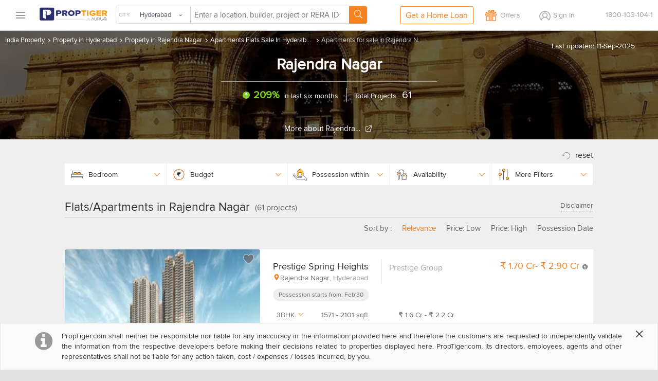

--- FILE ---
content_type: text/html
request_url: https://www.proptiger.com/hyderabad/apartments-flats-sale-rajendra-nagar-52078
body_size: 34688
content:
<!DOCTYPE html PUBLIC "-//WAPFORUM//DTD XHTML Mobile 1.2//EN" "http://www.openmobilealliance.org/tech/DTD/xhtml-mobile12.dtd"><html lang="en"><head><title>Apartments in Rajendra Nagar – Buy Apartments Flats for Sale in Rajendra Nagar Hyderabad :PropTiger.com</title><meta charset="utf-8"/><link rel="dns-prefetch" href="//im.proptiger.com"/><link rel="dns-prefetch" href="//im.pt-img.com"/><link rel="dns-prefetch" href="//im.pt-img1.com"/><link rel="dns-prefetch" href="//im.pt-img2.com"/><link rel="dns-prefetch" href="//static-mob.proptiger.com"/><meta content="IE=Edge,chrome=1" http-equiv="X-UA-Compatible"/><meta name="viewport" content="width=device-width, initial-scale=1.0, maximum-scale=5.0"/><meta name="description" content="Flats in Rajendra Nagar – Buy multistorey residential apartments and flats for sale at affordable price in Rajendra Nagar Hyderabad. Get best residential flats and apartments in Rajendra Nagar Hyderabad at PropTiger.com."/><meta name="keywords" content="flats for sale in Rajendra Nagar Hyderabad, flats for sale Rajendra Nagar Hyderabad, Flats in Rajendra Nagar, flats in Rajendra Nagar Hyderabad, flats in Rajendra Nagar Hyderabad for sale, flats Rajendra Nagar Hyderabad, Rajendra Nagar Hyderabad flat, Rajendra Nagar Hyderabad flat for sale, Rajendra Nagar Hyderabad flat prices, Rajendra Nagar Hyderabad flats, Rajendra Nagar Hyderabad flats for sale, Rajendra Nagar Hyderabad flats on sale, Rajendra Nagar Hyderabad flats prices, residential flats in Rajendra Nagar Hyderabad, residential flats Rajendra Nagar Hyderabad"/><meta name="language" content="en-uk, english"/><meta name="google" content="notranslate"/><meta http-equiv="Content-Language" content="en"/><meta name="author" content="PropTiger.com"/><meta name="copyright" content="www.proptiger.com"/><meta name="ICBM" content="17.385000;78.486702"/><meta name="HandheldFriendly" content="true"/><meta name="referrer" content="origin"/><meta name="google-site-verification" content="duS8rDRDyhIBVSK_19vEOiqE18uE_I79LTqGAbzrRAo"/><meta property="og:image" content="https://im.proptiger.com/6/12/92/hyderabad-heroshot-image-659705.jpeg"/><meta property="og:title" content="Apartments in Rajendra Nagar – Buy Apartments Flats for Sale in Rajendra Nagar Hyderabad :PropTiger.com"/><meta property="og:description" content="Flats in Rajendra Nagar – Buy multistorey residential apartments and flats for sale at affordable price in Rajendra Nagar Hyderabad. Get best residential flats and apartments in Rajendra Nagar Hyderabad at PropTiger.com."/><link rel="manifest" href="/manifest.json"/><style type="text/css">@font-face {
   font-family: 'proxima_nova_rgregular';
   src: url('https://d1ghtzyjrbl4t6.cloudfront.net/mobile/fonts/ProximaNova-Reg-webfont.557c4707.eot');
   src: url('https://d1ghtzyjrbl4t6.cloudfront.net/mobile/fonts/ProximaNova-Reg-webfont.557c4707.eot?#iefix') format('embedded-opentype'),
        url('https://d1ghtzyjrbl4t6.cloudfront.net/mobile/fonts/ProximaNova-Reg-webfont.b421b35f.woff2') format('woff2'),
        url('https://d1ghtzyjrbl4t6.cloudfront.net/mobile/fonts/ProximaNova-Reg-webfont.328127b0.woff') format('woff'),
        url('https://d1ghtzyjrbl4t6.cloudfront.net/mobile/fonts/ProximaNova-Reg-webfont.602e9fd3.ttf') format('truetype'),
        url('https://d1ghtzyjrbl4t6.cloudfront.net/mobile/fonts/ProximaNova-Reg-webfont.580ce35a.svg#proxima_nova_rgregular') format('svg');
   font-weight: normal;
   font-style: normal;
   font-display: swap;
}@font-face {
  font-family: 'icomoon-new';
  src:  url('https://d1ghtzyjrbl4t6.cloudfront.net/mobile/fonts/icomoon-new.f7e0914d.eot?h4rq6r');
  src:  url('https://d1ghtzyjrbl4t6.cloudfront.net/mobile/fonts/icomoon-new.f7e0914d.eot?h4rq6r#iefix') format('embedded-opentype'),
    url('https://d1ghtzyjrbl4t6.cloudfront.net/mobile/fonts/icomoon-new.a7ff47fa.woff2?h4rq6r') format('woff2'),
    url('https://d1ghtzyjrbl4t6.cloudfront.net/mobile/fonts/icomoon-new.dce2b8ca.woff?h4rq6r') format('woff'),
    url('https://d1ghtzyjrbl4t6.cloudfront.net/mobile/fonts/icomoon-new.b3d31005.ttf?h4rq6r') format('truetype'),
    url('https://d1ghtzyjrbl4t6.cloudfront.net/mobile/fonts/icomoon-new.dddce3b7.svg?h4rq6r#icomoon-new') format('svg');
  font-weight: normal;
  font-style: normal;
  font-display: swap;
}</style><link rel="canonical" href="https://www.proptiger.com/hyderabad/apartments-flats-sale-rajendra-nagar-52078?page=undefined"/><style><html>{font-family:sans-serif;-ms-text-size-adjust:100%;-webkit-text-size-adjust:100%}article,aside,details,figcaption,figure,footer,header,hgroup,main,nav,section,summary{display:block}audio,canvas,progress,video{display:inline-block;vertical-align:baseline}audio:not([controls]){display:none;height:0}[hidden],template{display:none}a{background:0 0}a:active,a:hover{outline:0}b,strong{font-weight:700}dfn{font-style:italic}h1{margin:.67em 0}mark{background:#ff0;color:#000}sub,sup{font-size:75%;line-height:0;position:relative;vertical-align:baseline}sup{top:-.5em}sub{bottom:-.25em}img{border:0}svg:not(:root){overflow:hidden}hr{-moz-box-sizing:content-box;box-sizing:content-box;height:0}pre{overflow:auto}code,kbd,pre,samp{font-family:monospace,monospace;font-size:1em}button,input,optgroup,select,textarea{color:inherit;font:inherit;margin:0}button{overflow:visible}button,select{text-transform:none}button,html input[type=button],input[type=reset],input[type=submit]{-webkit-appearance:button;cursor:pointer}button[disabled],html input[disabled]{cursor:default}button::-moz-focus-inner,input::-moz-focus-inner{border:0;padding:0}input[type=checkbox],input[type=radio]{box-sizing:border-box;padding:0}input[type=number]::-webkit-inner-spin-button,input[type=number]::-webkit-outer-spin-button{height:auto}input[type=search]::-webkit-search-cancel-button,input[type=search]::-webkit-search-decoration{-webkit-appearance:none}textarea{overflow:auto}optgroup{font-weight:700}table{border-collapse:collapse;border-spacing:0}td,th{padding:0}*,:after,:before{-webkit-box-sizing:border-box;-moz-box-sizing:border-box;box-sizing:border-box}html{font-size:10px;-webkit-tap-highlight-color:rgba(0,0,0,0)}body{line-height:1.42857143}button,input,select,textarea{font-family:inherit;font-size:inherit;line-height:inherit}a{color:#428bca;text-decoration:none}a:focus,a:hover{color:#2a6496;text-decoration:underline}a:focus{outline:thin dotted;outline:5px auto -webkit-focus-ring-color;outline-offset:-2px}figure{margin:0}img{vertical-align:middle}.img-responsive{display:block;max-width:100%;height:auto}.img-rounded{border-radius:6px}.img-thumbnail{padding:4px;line-height:1.42857143;background-color:#fff;border:1px solid #ddd;border-radius:4px;-webkit-transition:all .2s ease-in-out;-o-transition:all .2s ease-in-out;transition:all .2s ease-in-out;display:inline-block;max-width:100%;height:auto}.img-circle{border-radius:50%}hr{margin-top:20px;margin-bottom:20px;border:0;border-top:1px solid #eee}.sr-only{position:absolute;width:1px;height:1px;margin:-1px;padding:0;overflow:hidden;clip:rect(0,0,0,0);border:0}.sr-only-focusable:active,.sr-only-focusable:focus{position:static;width:auto;height:auto;margin:0;overflow:visible;clip:auto}.h1,.h2,.h3,.h4,.h5,.h6,h1,h2,h3,h4,h5,h6{font-family:inherit;font-weight:500;line-height:1.1;color:inherit}.h1 .small,.h1 small,.h2 .small,.h2 small,.h3 .small,.h3 small,.h4 .small,.h4 small,.h5 .small,.h5 small,.h6 .small,.h6 small,h1 .small,h1 small,h2 .small,h2 small,h3 .small,h3 small,h4 .small,h4 small,h5 .small,h5 small,h6 .small,h6 small{font-weight:400;line-height:1;color:#777}.h1,.h2,.h3,h1,h2,h3{margin-top:20px;margin-bottom:10px}.h1 .small,.h1 small,.h2 .small,.h2 small,.h3 .small,.h3 small,h1 .small,h1 small,h2 .small,h2 small,h3 .small,h3 small{font-size:65%}.h4,.h5,.h6,h4,h5,h6{margin-top:10px;margin-bottom:10px}.h4 .small,.h4 small,.h5 .small,.h5 small,.h6 .small,.h6 small,h4 .small,h4 small,h5 .small,h5 small,h6 .small,h6 small{font-size:75%}.h1,h1{font-size:36px}.h2,h2{font-size:30px}.h3,h3{font-size:24px}.h4,h4{font-size:18px}.h5,h5{font-size:14px}.h6,h6{font-size:12px}p{margin:0 0 10px}.lead{margin-bottom:20px;font-size:16px;font-weight:300;line-height:1.4}@media (min-width:768px){.lead{font-size:21px}}.small,small{font-size:85%}cite{font-style:normal}.mark,mark{background-color:#fcf8e3;padding:.2em}.text-left{text-align:left}.text-right{text-align:right}.text-center{text-align:center}.text-justify{text-align:justify}.text-nowrap{white-space:nowrap}.text-lowercase{text-transform:lowercase}.text-uppercase{text-transform:uppercase}.text-capitalize{text-transform:capitalize}.text-muted{color:#777}.text-primary{color:#428bca}a.text-primary:hover{color:#3071a9}.text-success{color:#3c763d}a.text-success:hover{color:#2b542c}.text-info{color:#31708f}a.text-info:hover{color:#245269}.text-warning{color:#8a6d3b}a.text-warning:hover{color:#66512c}.text-danger{color:#a94442}a.text-danger:hover{color:#843534}.bg-primary{color:#fff;background-color:#428bca}a.bg-primary:hover{background-color:#3071a9}.bg-success{background-color:#dff0d8}a.bg-success:hover{background-color:#c1e2b3}.bg-info{background-color:#d9edf7}a.bg-info:hover{background-color:#afd9ee}.bg-warning{background-color:#fcf8e3}a.bg-warning:hover{background-color:#f7ecb5}.bg-danger{background-color:#f2dede}a.bg-danger:hover{background-color:#e4b9b9}.page-header{padding-bottom:9px;margin:40px 0 20px;border-bottom:1px solid #eee}ol,ul{margin-top:0;margin-bottom:10px}ol ol,ol ul,ul ol,ul ul{margin-bottom:0}.list-unstyled{padding-left:0;list-style:none}.list-inline{padding-left:0;list-style:none;margin-left:-5px}.list-inline>li{display:inline-block;padding-left:5px;padding-right:5px}dl{margin-top:0;margin-bottom:20px}dd,dt{line-height:1.42857143}dt{font-weight:700}dd{margin-left:0}@media (min-width:768px){.dl-horizontal dt{float:left;width:160px;clear:left;text-align:right;overflow:hidden;text-overflow:ellipsis;white-space:nowrap}.dl-horizontal dd{margin-left:180px}}abbr[data-original-title],abbr[title]{cursor:help;border-bottom:1px dotted #777}.initialism{font-size:90%;text-transform:uppercase}blockquote{padding:10px 20px;margin:0 0 20px;font-size:17.5px;border-left:5px solid #eee}blockquote ol:last-child,blockquote p:last-child,blockquote ul:last-child{margin-bottom:0}blockquote .small,blockquote footer,blockquote small{display:block;font-size:80%;line-height:1.42857143;color:#777}blockquote .small:before,blockquote footer:before,blockquote small:before{content:'\2014 \00A0'}.blockquote-reverse,blockquote.pull-right{padding-right:15px;padding-left:0;border-right:5px solid #eee;border-left:0;text-align:right}.blockquote-reverse .small:before,.blockquote-reverse footer:before,.blockquote-reverse small:before,blockquote.pull-right .small:before,blockquote.pull-right footer:before,blockquote.pull-right small:before{content:''}.blockquote-reverse .small:after,.blockquote-reverse footer:after,.blockquote-reverse small:after,blockquote.pull-right .small:after,blockquote.pull-right footer:after,blockquote.pull-right small:after{content:'\00A0 \2014'}blockquote:after,blockquote:before{content:""}address{margin-bottom:20px;font-style:normal;line-height:1.42857143}.container,.container-fluid{margin-right:auto;margin-left:auto;padding-left:15px;padding-right:15px}@media (min-width:768px){.container{width:750px}}@media (min-width:992px){.container{width:970px}}@media (min-width:1200px){.container{width:1170px}}.row{margin-left:-15px;margin-right:-15px}.col-lg-1,.col-lg-10,.col-lg-11,.col-lg-12,.col-lg-2,.col-lg-3,.col-lg-4,.col-lg-5,.col-lg-6,.col-lg-7,.col-lg-8,.col-lg-9,.col-md-1,.col-md-10,.col-md-11,.col-md-12,.col-md-2,.col-md-3,.col-md-4,.col-md-5,.col-md-6,.col-md-7,.col-md-8,.col-md-9,.col-sm-1,.col-sm-10,.col-sm-11,.col-sm-12,.col-sm-2,.col-sm-3,.col-sm-4,.col-sm-5,.col-sm-6,.col-sm-7,.col-sm-8,.col-sm-9,.col-xs-1,.col-xs-10,.col-xs-11,.col-xs-12,.col-xs-2,.col-xs-3,.col-xs-4,.col-xs-5,.col-xs-6,.col-xs-7,.col-xs-8,.col-xs-9{position:relative;min-height:1px;padding-left:15px;padding-right:15px}.col-xs-1,.col-xs-10,.col-xs-11,.col-xs-12,.col-xs-2,.col-xs-3,.col-xs-4,.col-xs-5,.col-xs-6,.col-xs-7,.col-xs-8,.col-xs-9{float:left}.col-xs-12{width:100%}.col-xs-11{width:91.66666667%}.col-xs-10{width:83.33333333%}.col-xs-9{width:75%}.col-xs-8{width:66.66666667%}.col-xs-7{width:58.33333333%}.col-xs-6{width:50%}.col-xs-5{width:41.66666667%}.col-xs-4{width:33.33333333%}.col-xs-3{width:25%}.col-xs-2{width:16.66666667%}.col-xs-1{width:8.33333333%}.col-xs-pull-12{right:100%}.col-xs-pull-11{right:91.66666667%}.col-xs-pull-10{right:83.33333333%}.col-xs-pull-9{right:75%}.col-xs-pull-8{right:66.66666667%}.col-xs-pull-7{right:58.33333333%}.col-xs-pull-6{right:50%}.col-xs-pull-5{right:41.66666667%}.col-xs-pull-4{right:33.33333333%}.col-xs-pull-3{right:25%}.col-xs-pull-2{right:16.66666667%}.col-xs-pull-1{right:8.33333333%}.col-xs-pull-0{right:auto}.col-xs-push-12{left:100%}.col-xs-push-11{left:91.66666667%}.col-xs-push-10{left:83.33333333%}.col-xs-push-9{left:75%}.col-xs-push-8{left:66.66666667%}.col-xs-push-7{left:58.33333333%}.col-xs-push-6{left:50%}.col-xs-push-5{left:41.66666667%}.col-xs-push-4{left:33.33333333%}.col-xs-push-3{left:25%}.col-xs-push-2{left:16.66666667%}.col-xs-push-1{left:8.33333333%}.col-xs-push-0{left:auto}.col-xs-offset-12{margin-left:100%}.col-xs-offset-11{margin-left:91.66666667%}.col-xs-offset-10{margin-left:83.33333333%}.col-xs-offset-9{margin-left:75%}.col-xs-offset-8{margin-left:66.66666667%}.col-xs-offset-7{margin-left:58.33333333%}.col-xs-offset-6{margin-left:50%}.col-xs-offset-5{margin-left:41.66666667%}.col-xs-offset-4{margin-left:33.33333333%}.col-xs-offset-3{margin-left:25%}.col-xs-offset-2{margin-left:16.66666667%}.col-xs-offset-1{margin-left:8.33333333%}.col-xs-offset-0{margin-left:0}@media (min-width:768px){.col-sm-1,.col-sm-10,.col-sm-11,.col-sm-12,.col-sm-2,.col-sm-3,.col-sm-4,.col-sm-5,.col-sm-6,.col-sm-7,.col-sm-8,.col-sm-9{float:left}.col-sm-12{width:100%}.col-sm-11{width:91.66666667%}.col-sm-10{width:83.33333333%}.col-sm-9{width:75%}.col-sm-8{width:66.66666667%}.col-sm-7{width:58.33333333%}.col-sm-6{width:50%}.col-sm-5{width:41.66666667%}.col-sm-4{width:33.33333333%}.col-sm-3{width:25%}.col-sm-2{width:16.66666667%}.col-sm-1{width:8.33333333%}.col-sm-pull-12{right:100%}.col-sm-pull-11{right:91.66666667%}.col-sm-pull-10{right:83.33333333%}.col-sm-pull-9{right:75%}.col-sm-pull-8{right:66.66666667%}.col-sm-pull-7{right:58.33333333%}.col-sm-pull-6{right:50%}.col-sm-pull-5{right:41.66666667%}.col-sm-pull-4{right:33.33333333%}.col-sm-pull-3{right:25%}.col-sm-pull-2{right:16.66666667%}.col-sm-pull-1{right:8.33333333%}.col-sm-pull-0{right:auto}.col-sm-push-12{left:100%}.col-sm-push-11{left:91.66666667%}.col-sm-push-10{left:83.33333333%}.col-sm-push-9{left:75%}.col-sm-push-8{left:66.66666667%}.col-sm-push-7{left:58.33333333%}.col-sm-push-6{left:50%}.col-sm-push-5{left:41.66666667%}.col-sm-push-4{left:33.33333333%}.col-sm-push-3{left:25%}.col-sm-push-2{left:16.66666667%}.col-sm-push-1{left:8.33333333%}.col-sm-push-0{left:auto}.col-sm-offset-12{margin-left:100%}.col-sm-offset-11{margin-left:91.66666667%}.col-sm-offset-10{margin-left:83.33333333%}.col-sm-offset-9{margin-left:75%}.col-sm-offset-8{margin-left:66.66666667%}.col-sm-offset-7{margin-left:58.33333333%}.col-sm-offset-6{margin-left:50%}.col-sm-offset-5{margin-left:41.66666667%}.col-sm-offset-4{margin-left:33.33333333%}.col-sm-offset-3{margin-left:25%}.col-sm-offset-2{margin-left:16.66666667%}.col-sm-offset-1{margin-left:8.33333333%}.col-sm-offset-0{margin-left:0}}@media (min-width:992px){.col-md-1,.col-md-10,.col-md-11,.col-md-12,.col-md-2,.col-md-3,.col-md-4,.col-md-5,.col-md-6,.col-md-7,.col-md-8,.col-md-9{float:left}.col-md-12{width:100%}.col-md-11{width:91.66666667%}.col-md-10{width:83.33333333%}.col-md-9{width:75%}.col-md-8{width:66.66666667%}.col-md-7{width:58.33333333%}.col-md-6{width:50%}.col-md-5{width:41.66666667%}.col-md-4{width:33.33333333%}.col-md-3{width:25%}.col-md-2{width:16.66666667%}.col-md-1{width:8.33333333%}.col-md-pull-12{right:100%}.col-md-pull-11{right:91.66666667%}.col-md-pull-10{right:83.33333333%}.col-md-pull-9{right:75%}.col-md-pull-8{right:66.66666667%}.col-md-pull-7{right:58.33333333%}.col-md-pull-6{right:50%}.col-md-pull-5{right:41.66666667%}.col-md-pull-4{right:33.33333333%}.col-md-pull-3{right:25%}.col-md-pull-2{right:16.66666667%}.col-md-pull-1{right:8.33333333%}.col-md-pull-0{right:auto}.col-md-push-12{left:100%}.col-md-push-11{left:91.66666667%}.col-md-push-10{left:83.33333333%}.col-md-push-9{left:75%}.col-md-push-8{left:66.66666667%}.col-md-push-7{left:58.33333333%}.col-md-push-6{left:50%}.col-md-push-5{left:41.66666667%}.col-md-push-4{left:33.33333333%}.col-md-push-3{left:25%}.col-md-push-2{left:16.66666667%}.col-md-push-1{left:8.33333333%}.col-md-push-0{left:auto}.col-md-offset-12{margin-left:100%}.col-md-offset-11{margin-left:91.66666667%}.col-md-offset-10{margin-left:83.33333333%}.col-md-offset-9{margin-left:75%}.col-md-offset-8{margin-left:66.66666667%}.col-md-offset-7{margin-left:58.33333333%}.col-md-offset-6{margin-left:50%}.col-md-offset-5{margin-left:41.66666667%}.col-md-offset-4{margin-left:33.33333333%}.col-md-offset-3{margin-left:25%}.col-md-offset-2{margin-left:16.66666667%}.col-md-offset-1{margin-left:8.33333333%}.col-md-offset-0{margin-left:0}}@media (min-width:1200px){.col-lg-1,.col-lg-10,.col-lg-11,.col-lg-12,.col-lg-2,.col-lg-3,.col-lg-4,.col-lg-5,.col-lg-6,.col-lg-7,.col-lg-8,.col-lg-9{float:left}.col-lg-12{width:100%}.col-lg-11{width:91.66666667%}.col-lg-10{width:83.33333333%}.col-lg-9{width:75%}.col-lg-8{width:66.66666667%}.col-lg-7{width:58.33333333%}.col-lg-6{width:50%}.col-lg-5{width:41.66666667%}.col-lg-4{width:33.33333333%}.col-lg-3{width:25%}.col-lg-2{width:16.66666667%}.col-lg-1{width:8.33333333%}.col-lg-pull-12{right:100%}.col-lg-pull-11{right:91.66666667%}.col-lg-pull-10{right:83.33333333%}.col-lg-pull-9{right:75%}.col-lg-pull-8{right:66.66666667%}.col-lg-pull-7{right:58.33333333%}.col-lg-pull-6{right:50%}.col-lg-pull-5{right:41.66666667%}.col-lg-pull-4{right:33.33333333%}.col-lg-pull-3{right:25%}.col-lg-pull-2{right:16.66666667%}.col-lg-pull-1{right:8.33333333%}.col-lg-pull-0{right:auto}.col-lg-push-12{left:100%}.col-lg-push-11{left:91.66666667%}.col-lg-push-10{left:83.33333333%}.col-lg-push-9{left:75%}.col-lg-push-8{left:66.66666667%}.col-lg-push-7{left:58.33333333%}.col-lg-push-6{left:50%}.col-lg-push-5{left:41.66666667%}.col-lg-push-4{left:33.33333333%}.col-lg-push-3{left:25%}.col-lg-push-2{left:16.66666667%}.col-lg-push-1{left:8.33333333%}.col-lg-push-0{left:auto}.col-lg-offset-12{margin-left:100%}.col-lg-offset-11{margin-left:91.66666667%}.col-lg-offset-10{margin-left:83.33333333%}.col-lg-offset-9{margin-left:75%}.col-lg-offset-8{margin-left:66.66666667%}.col-lg-offset-7{margin-left:58.33333333%}.col-lg-offset-6{margin-left:50%}.col-lg-offset-5{margin-left:41.66666667%}.col-lg-offset-4{margin-left:33.33333333%}.col-lg-offset-3{margin-left:25%}.col-lg-offset-2{margin-left:16.66666667%}.col-lg-offset-1{margin-left:8.33333333%}.col-lg-offset-0{margin-left:0}}fieldset{padding:0;margin:0;border:0;min-width:0}legend{display:block;width:100%;padding:0;margin-bottom:20px;font-size:21px;line-height:inherit;color:#333;border:0;border-bottom:1px solid #e5e5e5}label{display:inline-block;max-width:100%;margin-bottom:5px;font-weight:700}input[type=search]{-webkit-box-sizing:border-box;-moz-box-sizing:border-box;box-sizing:border-box}input[type=checkbox],input[type=radio]{margin:4px 0 0;line-height:normal}input[type=file]{display:block}input[type=range]{display:block;width:100%}select[multiple],select[size]{height:auto}input[type=checkbox]:focus,input[type=file]:focus,input[type=radio]:focus{outline:thin dotted;outline:5px auto -webkit-focus-ring-color;outline-offset:-2px}output{display:block;padding-top:7px;font-size:14px;line-height:1.42857143;color:#555}.form-control{display:block;width:100%;height:34px;padding:6px 12px;line-height:1.42857143;color:#555;background-image:none;-webkit-box-shadow:inset 0 1px 1px rgba(0,0,0,.075);-webkit-transition:border-color ease-in-out .15s,box-shadow ease-in-out .15s;-o-transition:border-color ease-in-out .15s,box-shadow ease-in-out .15s;transition:border-color ease-in-out .15s,box-shadow ease-in-out .15s}.form-control:focus{border-color:#66afe9;outline:0;-webkit-box-shadow:inset 0 1px 1px rgba(0,0,0,.075),0 0 8px rgba(102,175,233,.6);box-shadow:inset 0 1px 1px rgba(0,0,0,.075),0 0 8px rgba(102,175,233,.6)}.form-control::-moz-placeholder{color:#777;opacity:1}.form-control:-ms-input-placeholder{color:#777}.form-control::-webkit-input-placeholder{color:#777}.form-control[disabled],.form-control[readonly],fieldset[disabled] .form-control{cursor:not-allowed;background-color:#eee;opacity:1}textarea.form-control{height:auto}input[type=search]{-webkit-appearance:none}input[type=date],input[type=datetime-local],input[type=month],input[type=time]{line-height:34px;line-height:1.42857143 \0}input[type=date].input-sm,input[type=datetime-local].input-sm,input[type=month].input-sm,input[type=time].input-sm{line-height:30px}input[type=date].input-lg,input[type=datetime-local].input-lg,input[type=month].input-lg,input[type=time].input-lg{line-height:46px}.form-group{margin-bottom:15px}.checkbox,.radio{position:relative;display:block;min-height:20px;margin-top:10px;margin-bottom:10px}.checkbox label,.radio label{padding-left:20px;margin-bottom:0;font-weight:400;cursor:pointer}.checkbox input[type=checkbox],.checkbox-inline input[type=checkbox],.radio input[type=radio],.radio-inline input[type=radio]{position:absolute;margin-left:-20px}.checkbox+.checkbox,.radio+.radio{margin-top:-5px}.checkbox-inline,.radio-inline{display:inline-block;padding-left:20px;margin-bottom:0;vertical-align:middle;font-weight:400;cursor:pointer}.checkbox-inline+.checkbox-inline,.radio-inline+.radio-inline{margin-top:0;margin-left:10px}.checkbox-inline.disabled,.checkbox.disabled label,.radio-inline.disabled,.radio.disabled label,fieldset[disabled] .checkbox label,fieldset[disabled] .checkbox-inline,fieldset[disabled] .radio label,fieldset[disabled] .radio-inline,fieldset[disabled] input[type=checkbox],fieldset[disabled] input[type=radio],input[type=checkbox].disabled,input[type=checkbox][disabled],input[type=radio].disabled,input[type=radio][disabled]{cursor:not-allowed}.form-control-static{padding-top:7px;padding-bottom:7px;margin-bottom:0}.form-control-static.input-lg,.form-control-static.input-sm{padding-left:0;padding-right:0}.form-horizontal .form-group-sm .form-control,.input-sm{height:30px;padding:5px 10px;font-size:12px;line-height:1.5;border-radius:3px}select.input-sm{height:30px;line-height:30px}select[multiple].input-sm,textarea.input-sm{height:auto}.form-horizontal .form-group-lg .form-control,.input-lg{height:46px;padding:10px 16px;font-size:18px;line-height:1.33;border-radius:6px}select.input-lg{height:46px;line-height:46px}select[multiple].input-lg,textarea.input-lg{height:auto}.has-feedback{position:relative}.has-feedback .form-control{padding-right:42.5px}.form-control-feedback{position:absolute;top:25px;right:0;z-index:2;display:block;width:34px;height:34px;line-height:34px;text-align:center}.input-lg+.form-control-feedback{width:46px;height:46px;line-height:46px}.input-sm+.form-control-feedback{width:30px;height:30px;line-height:30px}.has-success .checkbox,.has-success .checkbox-inline,.has-success .control-label,.has-success .help-block,.has-success .radio,.has-success .radio-inline{color:#3c763d}.has-success .form-control{border-color:#3c763d;-webkit-box-shadow:inset 0 1px 1px rgba(0,0,0,.075);box-shadow:inset 0 1px 1px rgba(0,0,0,.075)}.has-success .form-control:focus{border-color:#2b542c;-webkit-box-shadow:inset 0 1px 1px rgba(0,0,0,.075),0 0 6px #67b168;box-shadow:inset 0 1px 1px rgba(0,0,0,.075),0 0 6px #67b168}.has-success .input-group-addon{color:#3c763d;border-color:#3c763d;background-color:#dff0d8}.has-success .form-control-feedback{color:#3c763d}.has-warning .checkbox,.has-warning .checkbox-inline,.has-warning .control-label,.has-warning .help-block,.has-warning .radio,.has-warning .radio-inline{color:#8a6d3b}.has-warning .form-control{border-color:#8a6d3b;-webkit-box-shadow:inset 0 1px 1px rgba(0,0,0,.075);box-shadow:inset 0 1px 1px rgba(0,0,0,.075)}.has-warning .form-control:focus{border-color:#66512c;-webkit-box-shadow:inset 0 1px 1px rgba(0,0,0,.075),0 0 6px #c0a16b;box-shadow:inset 0 1px 1px rgba(0,0,0,.075),0 0 6px #c0a16b}.has-warning .input-group-addon{color:#8a6d3b;border-color:#8a6d3b;background-color:#fcf8e3}.has-warning .form-control-feedback{color:#8a6d3b}.has-error .checkbox,.has-error .checkbox-inline,.has-error .control-label,.has-error .help-block,.has-error .radio,.has-error .radio-inline{color:#a94442}.has-error .form-control{border-color:#a94442;-webkit-box-shadow:inset 0 1px 1px rgba(0,0,0,.075);box-shadow:inset 0 1px 1px rgba(0,0,0,.075)}.has-error .form-control:focus{border-color:#843534;-webkit-box-shadow:inset 0 1px 1px rgba(0,0,0,.075),0 0 6px #ce8483;box-shadow:inset 0 1px 1px rgba(0,0,0,.075),0 0 6px #ce8483}.has-error .input-group-addon{color:#a94442;border-color:#a94442;background-color:#f2dede}.has-error .form-control-feedback{color:#a94442}.has-feedback label.sr-only~.form-control-feedback{top:0}.help-block{display:block;margin-top:5px;margin-bottom:10px;color:#737373}@media (min-width:768px){.form-inline .form-group{display:inline-block;margin-bottom:0;vertical-align:middle}.form-inline .form-control{display:inline-block;width:auto;vertical-align:middle}.form-inline .input-group{display:inline-table;vertical-align:middle}.form-inline .input-group .form-control,.form-inline .input-group .input-group-addon,.form-inline .input-group .input-group-btn{width:auto}.form-inline .input-group>.form-control{width:100%}.form-inline .control-label{margin-bottom:0;vertical-align:middle}.form-inline .checkbox,.form-inline .radio{display:inline-block;margin-top:0;margin-bottom:0;vertical-align:middle}.form-inline .checkbox label,.form-inline .radio label{padding-left:0}.form-inline .checkbox input[type=checkbox],.form-inline .radio input[type=radio]{position:relative;margin-left:0}.form-inline .has-feedback .form-control-feedback{top:0}}.form-horizontal .checkbox,.form-horizontal .checkbox-inline,.form-horizontal .radio,.form-horizontal .radio-inline{margin-top:0;margin-bottom:0;padding-top:7px}.form-horizontal .checkbox,.form-horizontal .radio{min-height:27px}.form-horizontal .form-group{margin-left:-15px;margin-right:-15px}@media (min-width:768px){.form-horizontal .control-label{text-align:right;margin-bottom:0;padding-top:7px}}.form-horizontal .has-feedback .form-control-feedback{top:0;right:15px}@media (min-width:768px){.form-horizontal .form-group-lg .control-label{padding-top:14.3px}}@media (min-width:768px){.form-horizontal .form-group-sm .control-label{padding-top:6px}}.btn{display:inline-block;margin-bottom:0;font-weight:400;text-align:center;vertical-align:middle;cursor:pointer;background-image:none;border:1px solid transparent;white-space:nowrap;padding:6px 12px;font-size:14px;line-height:1.42857143;border-radius:4px;-webkit-user-select:none;-moz-user-select:none;-ms-user-select:none;user-select:none}.btn.active:focus,.btn:active:focus,.btn:focus{outline:thin dotted;outline:5px auto -webkit-focus-ring-color;outline-offset:-2px}.btn:focus,.btn:hover{color:#333;text-decoration:none}.btn.active,.btn:active{outline:0;background-image:none;-webkit-box-shadow:inset 0 3px 5px rgba(0,0,0,.125);box-shadow:inset 0 3px 5px rgba(0,0,0,.125)}.btn.disabled,.btn[disabled],fieldset[disabled] .btn{cursor:not-allowed;pointer-events:none;opacity:.65;filter:alpha(opacity=65);-webkit-box-shadow:none;box-shadow:none}.btn-default{color:#333;background-color:#fff;border-color:#ccc}.btn-default.active,.btn-default:active,.btn-default:focus,.btn-default:hover,.open>.dropdown-toggle.btn-default{color:#333;background-color:#e6e6e6;border-color:#adadad}.btn-default.active,.btn-default:active,.open>.dropdown-toggle.btn-default{background-image:none}.btn-default.disabled,.btn-default.disabled.active,.btn-default.disabled:active,.btn-default.disabled:focus,.btn-default.disabled:hover,.btn-default[disabled],.btn-default[disabled].active,.btn-default[disabled]:active,.btn-default[disabled]:focus,.btn-default[disabled]:hover,fieldset[disabled] .btn-default,fieldset[disabled] .btn-default.active,fieldset[disabled] .btn-default:active,fieldset[disabled] .btn-default:focus,fieldset[disabled] .btn-default:hover{background-color:#fff;border-color:#ccc}.btn-default .badge{color:#fff;background-color:#333}.btn-primary{color:#fff;background-color:#428bca;border-color:#357ebd}.btn-primary.active,.btn-primary:active,.btn-primary:focus,.btn-primary:hover,.open>.dropdown-toggle.btn-primary{color:#fff;background-color:#3071a9;border-color:#285e8e}.btn-primary.active,.btn-primary:active,.open>.dropdown-toggle.btn-primary{background-image:none}.btn-primary.disabled,.btn-primary.disabled.active,.btn-primary.disabled:active,.btn-primary.disabled:focus,.btn-primary.disabled:hover,.btn-primary[disabled],.btn-primary[disabled].active,.btn-primary[disabled]:active,.btn-primary[disabled]:focus,.btn-primary[disabled]:hover,fieldset[disabled] .btn-primary,fieldset[disabled] .btn-primary.active,fieldset[disabled] .btn-primary:active,fieldset[disabled] .btn-primary:focus,fieldset[disabled] .btn-primary:hover{background-color:#428bca;border-color:#357ebd}.btn-primary .badge{color:#428bca;background-color:#fff}.btn-success{color:#fff;background-color:#5cb85c;border-color:#4cae4c}.btn-success.active,.btn-success:active,.btn-success:focus,.btn-success:hover,.open>.dropdown-toggle.btn-success{color:#fff;background-color:#449d44;border-color:#398439}.btn-success.active,.btn-success:active,.open>.dropdown-toggle.btn-success{background-image:none}.btn-success.disabled,.btn-success.disabled.active,.btn-success.disabled:active,.btn-success.disabled:focus,.btn-success.disabled:hover,.btn-success[disabled],.btn-success[disabled].active,.btn-success[disabled]:active,.btn-success[disabled]:focus,.btn-success[disabled]:hover,fieldset[disabled] .btn-success,fieldset[disabled] .btn-success.active,fieldset[disabled] .btn-success:active,fieldset[disabled] .btn-success:focus,fieldset[disabled] .btn-success:hover{background-color:#5cb85c;border-color:#4cae4c}.btn-success .badge{color:#5cb85c;background-color:#fff}.btn-info{color:#fff;background-color:#5bc0de;border-color:#46b8da}.btn-info.active,.btn-info:active,.btn-info:focus,.btn-info:hover,.open>.dropdown-toggle.btn-info{color:#fff;background-color:#31b0d5;border-color:#269abc}.btn-info.active,.btn-info:active,.open>.dropdown-toggle.btn-info{background-image:none}.btn-info.disabled,.btn-info.disabled.active,.btn-info.disabled:active,.btn-info.disabled:focus,.btn-info.disabled:hover,.btn-info[disabled],.btn-info[disabled].active,.btn-info[disabled]:active,.btn-info[disabled]:focus,.btn-info[disabled]:hover,fieldset[disabled] .btn-info,fieldset[disabled] .btn-info.active,fieldset[disabled] .btn-info:active,fieldset[disabled] .btn-info:focus,fieldset[disabled] .btn-info:hover{background-color:#5bc0de;border-color:#46b8da}.btn-info .badge{color:#5bc0de;background-color:#fff}.btn-warning{color:#fff;background-color:#f0ad4e;border-color:#eea236}.btn-warning.active,.btn-warning:active,.btn-warning:focus,.btn-warning:hover,.open>.dropdown-toggle.btn-warning{color:#fff;background-color:#ec971f;border-color:#d58512}.btn-warning.active,.btn-warning:active,.open>.dropdown-toggle.btn-warning{background-image:none}.btn-warning.disabled,.btn-warning.disabled.active,.btn-warning.disabled:active,.btn-warning.disabled:focus,.btn-warning.disabled:hover,.btn-warning[disabled],.btn-warning[disabled].active,.btn-warning[disabled]:active,.btn-warning[disabled]:focus,.btn-warning[disabled]:hover,fieldset[disabled] .btn-warning,fieldset[disabled] .btn-warning.active,fieldset[disabled] .btn-warning:active,fieldset[disabled] .btn-warning:focus,fieldset[disabled] .btn-warning:hover{background-color:#f0ad4e;border-color:#eea236}.btn-warning .badge{color:#f0ad4e;background-color:#fff}.btn-danger{color:#fff;background-color:#d9534f;border-color:#d43f3a}.btn-danger.active,.btn-danger:active,.btn-danger:focus,.btn-danger:hover,.open>.dropdown-toggle.btn-danger{color:#fff;background-color:#c9302c;border-color:#ac2925}.btn-danger.active,.btn-danger:active,.open>.dropdown-toggle.btn-danger{background-image:none}.btn-danger.disabled,.btn-danger.disabled.active,.btn-danger.disabled:active,.btn-danger.disabled:focus,.btn-danger.disabled:hover,.btn-danger[disabled],.btn-danger[disabled].active,.btn-danger[disabled]:active,.btn-danger[disabled]:focus,.btn-danger[disabled]:hover,fieldset[disabled] .btn-danger,fieldset[disabled] .btn-danger.active,fieldset[disabled] .btn-danger:active,fieldset[disabled] .btn-danger:focus,fieldset[disabled] .btn-danger:hover{background-color:#d9534f;border-color:#d43f3a}.btn-danger .badge{color:#d9534f;background-color:#fff}.btn-link{color:#428bca;font-weight:400;cursor:pointer;border-radius:0}.btn-link,.btn-link:active,.btn-link[disabled],fieldset[disabled] .btn-link{background-color:transparent;-webkit-box-shadow:none;box-shadow:none}.btn-link,.btn-link:active,.btn-link:focus,.btn-link:hover{border-color:transparent}.btn-link:focus,.btn-link:hover{color:#2a6496;text-decoration:underline;background-color:transparent}.btn-link[disabled]:focus,.btn-link[disabled]:hover,fieldset[disabled] .btn-link:focus,fieldset[disabled] .btn-link:hover{color:#777;text-decoration:none}.btn-group-lg>.btn,.btn-lg{padding:10px 16px;font-size:18px;line-height:1.33;border-radius:6px}.btn-group-sm>.btn,.btn-sm{padding:5px 10px;font-size:12px;line-height:1.5;border-radius:3px}.btn-group-xs>.btn,.btn-xs{padding:1px 5px;font-size:12px;line-height:1.5;border-radius:3px}.btn-block{display:block;width:100%}.btn-block+.btn-block{margin-top:5px}input[type=button].btn-block,input[type=reset].btn-block,input[type=submit].btn-block{width:100%}.btn-group,.btn-group-vertical{position:relative;display:inline-block;vertical-align:middle}.btn-group-vertical>.btn,.btn-group>.btn{position:relative;float:left}.btn-group-vertical>.btn.active,.btn-group-vertical>.btn:active,.btn-group-vertical>.btn:focus,.btn-group-vertical>.btn:hover,.btn-group>.btn.active,.btn-group>.btn:active,.btn-group>.btn:focus,.btn-group>.btn:hover{z-index:2}.btn-group-vertical>.btn:focus,.btn-group>.btn:focus{outline:0}.btn-group .btn+.btn,.btn-group .btn+.btn-group,.btn-group .btn-group+.btn,.btn-group .btn-group+.btn-group{margin-left:-1px}.btn-toolbar{margin-left:-5px}.btn-toolbar .btn-group,.btn-toolbar .input-group{float:left}.btn-toolbar>.btn,.btn-toolbar>.btn-group,.btn-toolbar>.input-group{margin-left:5px}.btn-group>.btn:not(:first-child):not(:last-child):not(.dropdown-toggle){border-radius:0}.btn-group>.btn:first-child{margin-left:0}.btn-group>.btn:first-child:not(:last-child):not(.dropdown-toggle){border-bottom-right-radius:0;border-top-right-radius:0}.btn-group>.btn:last-child:not(:first-child),.btn-group>.dropdown-toggle:not(:first-child){border-bottom-left-radius:0;border-top-left-radius:0}.btn-group>.btn-group{float:left}.btn-group>.btn-group:not(:first-child):not(:last-child)>.btn{border-radius:0}.btn-group>.btn-group:first-child>.btn:last-child,.btn-group>.btn-group:first-child>.dropdown-toggle{border-bottom-right-radius:0;border-top-right-radius:0}.btn-group>.btn-group:last-child>.btn:first-child{border-bottom-left-radius:0;border-top-left-radius:0}.btn-group .dropdown-toggle:active,.btn-group.open .dropdown-toggle{outline:0}.btn-group>.btn+.dropdown-toggle{padding-left:8px;padding-right:8px}.btn-group>.btn-lg+.dropdown-toggle{padding-left:12px;padding-right:12px}.btn-group.open .dropdown-toggle{-webkit-box-shadow:inset 0 3px 5px rgba(0,0,0,.125);box-shadow:inset 0 3px 5px rgba(0,0,0,.125)}.btn-group.open .dropdown-toggle.btn-link{-webkit-box-shadow:none;box-shadow:none}.btn .caret{margin-left:0}.btn-lg .caret{border-width:5px 5px 0;border-bottom-width:0}.dropup .btn-lg .caret{border-width:0 5px 5px}.btn-group-vertical>.btn,.btn-group-vertical>.btn-group,.btn-group-vertical>.btn-group>.btn{display:block;float:none;width:100%;max-width:100%}.btn-group-vertical>.btn-group>.btn{float:none}.btn-group-vertical>.btn+.btn,.btn-group-vertical>.btn+.btn-group,.btn-group-vertical>.btn-group+.btn,.btn-group-vertical>.btn-group+.btn-group{margin-top:-1px;margin-left:0}.btn-group-vertical>.btn:not(:first-child):not(:last-child){border-radius:0}.btn-group-vertical>.btn:first-child:not(:last-child){border-top-right-radius:4px;border-bottom-right-radius:0;border-bottom-left-radius:0}.btn-group-vertical>.btn:last-child:not(:first-child){border-bottom-left-radius:4px;border-top-right-radius:0;border-top-left-radius:0}.btn-group-vertical>.btn-group:not(:first-child):not(:last-child)>.btn{border-radius:0}.btn-group-vertical>.btn-group:first-child:not(:last-child)>.btn:last-child,.btn-group-vertical>.btn-group:first-child:not(:last-child)>.dropdown-toggle{border-bottom-right-radius:0;border-bottom-left-radius:0}.btn-group-vertical>.btn-group:last-child:not(:first-child)>.btn:first-child{border-top-right-radius:0;border-top-left-radius:0}.btn-group-justified{display:table;width:100%;table-layout:fixed;border-collapse:separate}.btn-group-justified>.btn,.btn-group-justified>.btn-group{float:none;display:table-cell;width:1%}.btn-group-justified>.btn-group .btn{width:100%}.btn-group-justified>.btn-group .dropdown-menu{left:auto}[data-toggle=buttons]>.btn>input[type=checkbox],[data-toggle=buttons]>.btn>input[type=radio]{position:absolute;z-index:-1;opacity:0;filter:alpha(opacity=0)}.input-group{position:relative;display:table;border-collapse:separate}.input-group[class*=col-]{float:none;padding-left:0;padding-right:0}.input-group .form-control{position:relative;z-index:2;float:left;width:100%;margin-bottom:0}.input-group-lg>.form-control,.input-group-lg>.input-group-addon,.input-group-lg>.input-group-btn>.btn{height:46px;padding:10px 16px;font-size:18px;line-height:1.33;border-radius:6px}select.input-group-lg>.form-control,select.input-group-lg>.input-group-addon,select.input-group-lg>.input-group-btn>.btn{height:46px;line-height:46px}select[multiple].input-group-lg>.form-control,select[multiple].input-group-lg>.input-group-addon,select[multiple].input-group-lg>.input-group-btn>.btn,textarea.input-group-lg>.form-control,textarea.input-group-lg>.input-group-addon,textarea.input-group-lg>.input-group-btn>.btn{height:auto}.input-group-sm>.form-control,.input-group-sm>.input-group-addon,.input-group-sm>.input-group-btn>.btn{height:30px;padding:5px 10px;font-size:12px;line-height:1.5;border-radius:3px}select.input-group-sm>.form-control,select.input-group-sm>.input-group-addon,select.input-group-sm>.input-group-btn>.btn{height:30px;line-height:30px}select[multiple].input-group-sm>.form-control,select[multiple].input-group-sm>.input-group-addon,select[multiple].input-group-sm>.input-group-btn>.btn,textarea.input-group-sm>.form-control,textarea.input-group-sm>.input-group-addon,textarea.input-group-sm>.input-group-btn>.btn{height:auto}.input-group .form-control,.input-group-addon,.input-group-btn{display:table-cell}.input-group .form-control:not(:first-child):not(:last-child),.input-group-addon:not(:first-child):not(:last-child),.input-group-btn:not(:first-child):not(:last-child){border-radius:0}.input-group-addon,.input-group-btn{width:1%;white-space:nowrap;vertical-align:middle}.input-group-addon{padding:6px 12px;font-size:14px;font-weight:400;line-height:1;color:#555;text-align:center;background-color:#eee;border:1px solid #ccc;border-radius:4px}.input-group-addon.input-sm{padding:5px 10px;font-size:12px;border-radius:3px}.input-group-addon.input-lg{padding:10px 16px;font-size:18px;border-radius:6px}.input-group-addon input[type=checkbox],.input-group-addon input[type=radio]{margin-top:0}.input-group .form-control:first-child,.input-group-addon:first-child,.input-group-btn:first-child>.btn,.input-group-btn:first-child>.btn-group>.btn,.input-group-btn:first-child>.dropdown-toggle,.input-group-btn:last-child>.btn-group:not(:last-child)>.btn,.input-group-btn:last-child>.btn:not(:last-child):not(.dropdown-toggle){border-bottom-right-radius:0;border-top-right-radius:0}.input-group-addon:first-child{border-right:0}.input-group .form-control:last-child,.input-group-addon:last-child,.input-group-btn:first-child>.btn-group:not(:first-child)>.btn,.input-group-btn:first-child>.btn:not(:first-child),.input-group-btn:last-child>.btn,.input-group-btn:last-child>.btn-group>.btn,.input-group-btn:last-child>.dropdown-toggle{border-bottom-left-radius:0;border-top-left-radius:0}.input-group-addon:last-child{border-left:0}.input-group-btn{position:relative;font-size:0;white-space:nowrap}.input-group-btn>.btn{position:relative}.input-group-btn>.btn+.btn{margin-left:-1px}.input-group-btn>.btn:active,.input-group-btn>.btn:focus,.input-group-btn>.btn:hover{z-index:2}.input-group-btn:first-child>.btn,.input-group-btn:first-child>.btn-group{margin-right:-1px}.input-group-btn:last-child>.btn,.input-group-btn:last-child>.btn-group{margin-left:-1px}.btn-group-vertical>.btn-group:after,.btn-group-vertical>.btn-group:before,.btn-toolbar:after,.btn-toolbar:before,.clearfix:after,.clearfix:before,.container-fluid:after,.container-fluid:before,.container:after,.container:before,.dl-horizontal dd:after,.dl-horizontal dd:before,.form-horizontal .form-group:after,.form-horizontal .form-group:before,.row:after,.row:before{content:" ";display:table}.btn-group-vertical>.btn-group:after,.btn-toolbar:after,.clearfix:after,.container-fluid:after,.container:after,.dl-horizontal dd:after,.form-horizontal .form-group:after,.row:after{clear:both}.center-block{display:block;margin-left:auto;margin-right:auto}.pull-right{float:right!important}.pull-left{float:left!important}.hide{display:none!important}.show{display:block!important}.invisible{visibility:hidden}.text-hide{font:0/0 a;color:transparent;text-shadow:none;background-color:transparent;border:0}.hidden{display:none!important;visibility:hidden!important}.affix{position:fixed;-webkit-transform:translate3d(0,0,0);transform:translate3d(0,0,0)}.bg-img-default{height:100%;width:100%;background-position:center;background-repeat:no-repeat;background-size:cover}.bg-img-default.bg-img-contain{background-size:contain}.bg-img-default.bg-img-cover{background-size:cover}.zoom-img-container img{transform:scale(1);transition:transform 300ms ease-in-out}.zoom-img-container:hover img{transform:scale(1.1)}.reset-a{color:inherit}.reset-a:active,.reset-a:focus,.reset-a:hover{color:inherit;text-decoration:none;outline:0}.pos-rel{position:relative}.d-flex{display:-ms-flexbox;display:flex}.pos-abs-top-left{position:absolute;left:0;top:0;width:100%;height:100%;z-index:1}.full-img{display:block;height:100%;width:100%}.more-link,.text-link{color:#f58220;text-decoration:none;cursor:pointer}.more-link:focus,.more-link:hover,.text-link:focus,.text-link:hover{color:#f58220;text-decoration:none}.new-tab{margin-left:5px;width:15px;height:15px}.new-tab.bg{background-image:url(https://d1ghtzyjrbl4t6.cloudfront.net/../../../../mobile/images/icons/new-tab.b60e1a88.svg)}.max1366{max-width:1366px;margin:0 auto}.max1280{margin:0 auto;max-width:1280px}.max1170{max-width:1170px;margin:0 auto}.max1140{max-width:1140px;margin:0 auto}.max970{max-width:970px;margin:0 auto}.h40{height:40px}.ta-l{text-align:left}.ta-r{text-align:right}.ta-c,.ta-center{text-align:center}.cursor-p{cursor:pointer}.no-margin{margin:0!important}.m-auto{margin:auto}.no-m-p,.reset-ul{margin:0;padding:0;list-style:none}.common-overlay{display:none;position:fixed;top:0;left:0;right:0;bottom:0;opacity:.1;z-index:9;cursor:default}.common-overlay.active,.common-overlay.show-common-overlay{display:block}.common-overlay.dark-overlay{background:#000}@media (max-width:768px){.common-overlay.mobile-dark-overlay{background:#000}}.put-ellipsis{white-space:nowrap;max-width:99%;overflow:hidden;text-overflow:ellipsis}.f-center{display:-ms-flexbox;display:flex;-ms-flex-pack:center;justify-content:center;-ms-flex-align:center;align-items:center;height:100%;width:100%}.va-middle{display:inline-block;vertical-align:middle}.va-top{display:inline-block;vertical-align:top}.slider-list-ul{position:relative;width:100%;white-space:nowrap;overflow:hidden}@media (max-width:768px){.slider-list-ul{overflow:auto}}.slider-list-ul .slider-el,.slider-list-ul li{position:relative;display:inline-block;height:100%;white-space:normal;transition:all 300ms ease-in-out;vertical-align:top}.arrow-btns,.slider-arrows{font-size:28px}.arrow-btns .icon,.slider-arrows .icon{position:absolute;height:100%;text-align:center;z-index:9;background-color:#fff;padding:0 20px;cursor:pointer}.arrow-btns .arrow-left,.arrow-btns .icon-new-arrow-left,.slider-arrows .arrow-left,.slider-arrows .icon-new-arrow-left{position:absolute;left:0}.arrow-btns .arrow-left.disabled,.arrow-btns .icon-new-arrow-left.disabled,.slider-arrows .arrow-left.disabled,.slider-arrows .icon-new-arrow-left.disabled{visibility:hidden;cursor:no-drop}.arrow-btns .arrow-left:before,.arrow-btns .icon-new-arrow-left:before,.slider-arrows .arrow-left:before,.slider-arrows .icon-new-arrow-left:before{top:40%;position:absolute}.arrow-btns .arrow-right,.arrow-btns .icon-new-arrow-right,.slider-arrows .arrow-right,.slider-arrows .icon-new-arrow-right{position:absolute;right:0}.arrow-btns .arrow-right.disabled,.arrow-btns .icon-new-arrow-right.disabled,.slider-arrows .arrow-right.disabled,.slider-arrows .icon-new-arrow-right.disabled{visibility:hidden;cursor:no-drop}.arrow-btns .arrow-right:before,.arrow-btns .icon-new-arrow-right:before,.slider-arrows .arrow-right:before,.slider-arrows .icon-new-arrow-right:before{top:40%;right:5px;position:absolute}.lazy-proj-image{display:block;background:url(https://d1ghtzyjrbl4t6.cloudfront.net/../../../../mobile/images/dummy-project.a564c032.png) no-repeat center;background-size:50%;border-radius:4px}.img-default-before-load{background-color:#333}.orangeStrokeBtn,.redStrokeBtn,.strokeBtn,.whiteStrokeBtn{display:inline-block;text-align:center;text-decoration:none;vertical-align:middle;-ms-touch-action:manipulation;touch-action:manipulation;cursor:pointer;outline:0;white-space:nowrap;transition:all .3s ease-in-out;padding:8px 10px;font-size:16px;line-height:1;border-radius:3px;color:#1c1c1c;background-color:transparent;border:solid 1px #1c1c1c}.active.orangeStrokeBtn,.active.redStrokeBtn,.active.whiteStrokeBtn,.focus.orangeStrokeBtn,.focus.redStrokeBtn,.focus.whiteStrokeBtn,.orangeStrokeBtn:active,.orangeStrokeBtn:focus,.orangeStrokeBtn:hover,.redStrokeBtn:active,.redStrokeBtn:focus,.redStrokeBtn:hover,.strokeBtn.active,.strokeBtn.focus,.strokeBtn:active,.strokeBtn:focus,.strokeBtn:hover,.whiteStrokeBtn:active,.whiteStrokeBtn:focus,.whiteStrokeBtn:hover{color:#fff;background-color:#1c1c1c;border-color:#1c1c1c;text-decoration:none}.active.focus.orangeStrokeBtn,.active.focus.redStrokeBtn,.active.focus.whiteStrokeBtn,.active.orangeStrokeBtn:focus,.active.redStrokeBtn:focus,.active.whiteStrokeBtn:focus,.focus.focus.orangeStrokeBtn,.focus.focus.redStrokeBtn,.focus.focus.whiteStrokeBtn,.focus.orangeStrokeBtn:focus,.focus.redStrokeBtn:focus,.focus.whiteStrokeBtn:focus,.orangeStrokeBtn:active.focus,.orangeStrokeBtn:active:focus,.orangeStrokeBtn:focus.focus,.orangeStrokeBtn:focus:focus,.orangeStrokeBtn:hover.focus,.orangeStrokeBtn:hover:focus,.redStrokeBtn:active.focus,.redStrokeBtn:active:focus,.redStrokeBtn:focus.focus,.redStrokeBtn:focus:focus,.redStrokeBtn:hover.focus,.redStrokeBtn:hover:focus,.strokeBtn.active.focus,.strokeBtn.active:focus,.strokeBtn.focus.focus,.strokeBtn.focus:focus,.strokeBtn:active.focus,.strokeBtn:active:focus,.strokeBtn:focus.focus,.strokeBtn:focus:focus,.strokeBtn:hover.focus,.strokeBtn:hover:focus,.whiteStrokeBtn:active.focus,.whiteStrokeBtn:active:focus,.whiteStrokeBtn:focus.focus,.whiteStrokeBtn:focus:focus,.whiteStrokeBtn:hover.focus,.whiteStrokeBtn:hover:focus{color:#fff;background-color:#1c1c1c;border-color:#1c1c1c}.disabled.orangeStrokeBtn,.disabled.redStrokeBtn,.disabled.whiteStrokeBtn,.orangeStrokeBtn[disabled],.redStrokeBtn[disabled],.strokeBtn.disabled,.strokeBtn[disabled],.whiteStrokeBtn[disabled],fieldset[disabled] .orangeStrokeBtn,fieldset[disabled] .redStrokeBtn,fieldset[disabled] .strokeBtn,fieldset[disabled] .whiteStrokeBtn{cursor:default;pointer-events:none}.fillBtn,.orangeFillBtn,.redFillBtn{display:inline-block;text-align:center;text-decoration:none;vertical-align:middle;-ms-touch-action:manipulation;touch-action:manipulation;cursor:pointer;outline:0;white-space:nowrap;transition:all .3s ease-in-out;padding:8px 10px;font-size:16px;line-height:1;border-radius:3px;color:#fff;background-color:#1c1c1c;border:solid 1px #1c1c1c}.active.orangeFillBtn,.active.redFillBtn,.fillBtn.active,.fillBtn.focus,.fillBtn:active,.fillBtn:focus,.fillBtn:hover,.focus.orangeFillBtn,.focus.redFillBtn,.orangeFillBtn:active,.orangeFillBtn:focus,.orangeFillBtn:hover,.redFillBtn:active,.redFillBtn:focus,.redFillBtn:hover{color:#fff;background-color:#1c1c1c;border-color:#1c1c1c;text-decoration:none;opacity:.75}.active.focus.orangeFillBtn,.active.focus.redFillBtn,.active.orangeFillBtn:focus,.active.redFillBtn:focus,.fillBtn.active.focus,.fillBtn.active:focus,.fillBtn.focus.focus,.fillBtn.focus:focus,.fillBtn:active.focus,.fillBtn:active:focus,.fillBtn:focus.focus,.fillBtn:focus:focus,.fillBtn:hover.focus,.fillBtn:hover:focus,.focus.focus.orangeFillBtn,.focus.focus.redFillBtn,.focus.orangeFillBtn:focus,.focus.redFillBtn:focus,.orangeFillBtn:active.focus,.orangeFillBtn:active:focus,.orangeFillBtn:focus.focus,.orangeFillBtn:focus:focus,.orangeFillBtn:hover.focus,.orangeFillBtn:hover:focus,.redFillBtn:active.focus,.redFillBtn:active:focus,.redFillBtn:focus.focus,.redFillBtn:focus:focus,.redFillBtn:hover.focus,.redFillBtn:hover:focus{color:#fff;background-color:#1c1c1c;border-color:#1c1c1c}.disabled.orangeFillBtn,.disabled.redFillBtn,.fillBtn.disabled,.fillBtn[disabled],.orangeFillBtn[disabled],.redFillBtn[disabled],fieldset[disabled] .fillBtn,fieldset[disabled] .orangeFillBtn,fieldset[disabled] .redFillBtn{cursor:default;pointer-events:none}.orangeStrokeBtn{color:#f58220;background-color:transparent;border-color:#f58220}.orangeStrokeBtn.active,.orangeStrokeBtn.active.focus,.orangeStrokeBtn.active:focus,.orangeStrokeBtn.focus,.orangeStrokeBtn.focus.focus,.orangeStrokeBtn.focus:focus,.orangeStrokeBtn:active,.orangeStrokeBtn:active.focus,.orangeStrokeBtn:active:focus,.orangeStrokeBtn:focus,.orangeStrokeBtn:focus.focus,.orangeStrokeBtn:focus:focus,.orangeStrokeBtn:hover,.orangeStrokeBtn:hover.focus,.orangeStrokeBtn:hover:focus{color:#fff;background-color:#f58220;border-color:#f58220}.redStrokeBtn{color:#e55731;background-color:transparent;border-color:#e55731}.redStrokeBtn.active,.redStrokeBtn.active.focus,.redStrokeBtn.active:focus,.redStrokeBtn.focus,.redStrokeBtn.focus.focus,.redStrokeBtn.focus:focus,.redStrokeBtn:active,.redStrokeBtn:active.focus,.redStrokeBtn:active:focus,.redStrokeBtn:focus,.redStrokeBtn:focus.focus,.redStrokeBtn:focus:focus,.redStrokeBtn:hover,.redStrokeBtn:hover.focus,.redStrokeBtn:hover:focus{color:#fff;background-color:#e55731;border-color:#e55731}.whiteStrokeBtn{color:#fff;background-color:transparent;border-color:#fff}.whiteStrokeBtn.active,.whiteStrokeBtn.active.focus,.whiteStrokeBtn.active:focus,.whiteStrokeBtn.focus,.whiteStrokeBtn.focus.focus,.whiteStrokeBtn.focus:focus,.whiteStrokeBtn:active,.whiteStrokeBtn:active.focus,.whiteStrokeBtn:active:focus,.whiteStrokeBtn:focus,.whiteStrokeBtn:focus.focus,.whiteStrokeBtn:focus:focus,.whiteStrokeBtn:hover,.whiteStrokeBtn:hover.focus,.whiteStrokeBtn:hover:focus{color:#1c1c1c;background-color:#fff;border-color:#fff}.orangeFillBtn,.orangeFillBtn.active,.orangeFillBtn.active.focus,.orangeFillBtn.active:focus,.orangeFillBtn.focus,.orangeFillBtn.focus.focus,.orangeFillBtn.focus:focus,.orangeFillBtn:active,.orangeFillBtn:active.focus,.orangeFillBtn:active:focus,.orangeFillBtn:focus,.orangeFillBtn:focus.focus,.orangeFillBtn:focus:focus,.orangeFillBtn:hover,.orangeFillBtn:hover.focus,.orangeFillBtn:hover:focus{background-color:#f58220;border-color:#f58220}.redFillBtn,.redFillBtn.active,.redFillBtn.active.focus,.redFillBtn.active:focus,.redFillBtn.focus,.redFillBtn.focus.focus,.redFillBtn.focus:focus,.redFillBtn:active,.redFillBtn:active.focus,.redFillBtn:active:focus,.redFillBtn:focus,.redFillBtn:focus.focus,.redFillBtn:focus:focus,.redFillBtn:hover,.redFillBtn:hover.focus,.redFillBtn:hover:focus{background-color:#e55731;border-color:#e55731}.visible-lg-block,.visible-lg-inline,.visible-lg-inline-block,.visible-md-block,.visible-md-inline,.visible-md-inline-block,.visible-sm-block,.visible-sm-inline,.visible-sm-inline-block,.visible-xs-block,.visible-xs-inline,.visible-xs-inline-block{display:none!important}@media (min-width:769px){.visible-sm-inline{display:inline!important}.visible-sm-inline-block{display:inline-block!important}.visible-sm-block{display:block!important}.hidden-sm{display:none!important}}@media (max-width:768px){.visible-xs-inline{display:inline!important}.visible-xs-inline-block{display:inline-block!important}.visible-xs-block{display:block!important}.hidden-xs{display:none!important}}[class*=col-xs-]{padding-right:10px;padding-left:10px}#overlay{background-color:transparent;z-index:5;width:100%;height:100%;top:0;position:fixed}.fadeLeft{animation:inLeft .5s ease-out}.document-script{display:none}@keyframes inLeft{from{opacity:0;transform:translatex(100%)}to{opacity:1;transform:translatex(0)}}html{height:100%}body{background-color:#e2e2e2;color:#333;width:100%;min-height:100%;padding:0;margin:0;position:relative;font-family:proxima_nova_rgregular,Roboto,-apple-system,BlinkMacSystemFont,Helvetica Neue,Segoe UI,sans-serif,Arial;font-size:14px;text-rendering:optimizeLegibility;-webkit-font-smoothing:antialiased;-moz-osx-font-smoothing:grayscale}body.overflow-hidden{overflow:hidden!important}#content{margin-left:0;width:100%;-webkit-overflow-scrolling:touch;padding:0;position:relative;transition:all 150ms ease-in-out;z-index:8}#content [data-role=page]{position:relative;z-index:0}#content:after,#content:before{visibility:hidden;display:block;font-size:0;content:" ";clear:both;height:0}#drawer-overlay{position:fixed}.main-page-cont{height:100%;width:100%;font-size:20px;text-shadow:none}.projectDetailsWrapper{height:100%;width:100%}.form-control{padding-left:0;border:0;border-bottom-left-radius:0;border-bottom-right-radius:0;box-shadow:none;border-radius:0;border-bottom:1px solid #e0e0e0;background-color:transparent;-webkit-appearance:none;appearance:none;font-size:16px}h1.metah1{font-size:14px;padding:0 0 0 10px;color:#666}.clear{display:block;clear:both;height:0}.js-open-links{cursor:pointer}.vhidden{visibility:hidden;opacity:0}.nocontent{padding:0;margin:0;height:0}input:focus,input[type=email]:focus,input[type=number]:focus,input[type=password]:focus,input[type=tel]:focus,input[type=text]:focus,select:focus{border-bottom:1px solid #f58220!important;box-shadow:none!important}.srch-xplore{width:100%}.srch-xplore .search-input{width:85%;float:left;border-top:solid 1px #ccc;border-bottom:solid 1px #ccc;border-left:solid 1px #ccc;border-right:0;border-top-left-radius:2px;border-bottom-left-radius:2px;box-shadow:1px 2px 0 0 #ccc;height:40px;font-size:12px;padding:3px 10px;box-sizing:border-box}.srch-xplore .srch-btn{width:14%;float:left;border:solid 1px #ccc;border-top-right-radius:2px;border-bottom-right-radius:2px;box-shadow:1px 2px 0 0 #ccc;background:#efefef;height:40px;line-height:40px;box-sizing:border-box}.srch-xplore .srch-cancel{float:left;text-align:center;line-height:40px}.large-input-search{width:100%;background:#e2e2e2;border:1px solid #d6d6d6;border-radius:5px;line-height:38px;font-size:16px;margin:10px 0 20px;color:#333;padding:5px}.large-input-search:focus{outline:0}@keyframes line_Color{0%{background-color:#ff6d1f;width:0}100%{background-color:#ff6d1f;width:70%}}.ui-loader-new.show{position:fixed;top:0;left:0;z-index:101;width:70%;height:2px;background:#ff6d1f;animation:line_Color 1s ease-out;-webkit-animation:line_Color 1s ease-out;-moz-animation:line_Color 1s ease-out;-ms-animation:line_Color 1s ease-out;-o-animation:line_Color 1s ease-out;box-shadow:0 0 4px #777}.dialog{width:100%;height:100%;position:fixed;top:0;left:0;background:rgba(11,11,11,.5);z-index:99999}.dialog .dialogBox{background:#e5e5e5;width:260px;position:fixed;left:50%;top:50%;margin:-108px 0 0 -130px;border:1px solid rgba(33,33,33,.6);box-shadow:0 0 2px rgba(255,255,255,.6)inset}.dialog .dialogBox h3{font-size:18px;background:#f2f2f2;padding:12px 10px;text-shadow:1px 1px 0 rgba(255,255,255,.6);color:#3071a9;margin:0}.dialog .dialogBox p{background:0 0;font-size:14px;line-height:1.4;padding:16px 18px;margin:0}.dialog .dialogBox .dialogButtons{padding:15px 0;text-align:center}.rotate{-webkit-transform:rotate(-90deg);-moz-transform:rotate(-90deg);-ms-transform:rotate(-90deg);-o-transform:rotate(-90deg)}@keyframes spin{0%{transform:rotate(0deg)}100%{transform:rotate(359deg)}}.ispinner{display:inline-block;animation:spin 2s infinite linear}table.tab-list{padding:0;margin:0;font-size:11px;width:100%;border-bottom:solid 1px #ccc}table.tab-list td{padding:5px 0;width:20%;text-align:center;cursor:pointer}table.tab-list td.active{color:#f58220;border-bottom:solid 3px #f58220;font-weight:700}.download-android-wrap{background:#3a719f;text-align:center;text-transform:uppercase;padding:5px 0 2px;border-bottom:solid 1px #acacac}.download-android-wrap a{color:#fff;line-height:30px}.download-android-wrap a i{font-size:24px;padding-right:10px}.download-android-wrap.whiteBorder{border-top:solid 5px #fff;border-bottom:solid 5px #fff}ul.dd-list{position:absolute;display:block;bottom:0;margin:0;padding:0;border:1px solid #d7d7d7}ul.dd-list li{display:block;border-top:1px solid #d7d7d7}ul.dd-list li:first-child{border-top:0}ul.dd-list li a,ul.dd-list li span{background:#fff;font-size:11px;color:#666;padding:12px 10px;display:block;text-align:left;line-height:12px;cursor:pointer}ul.dd-list li.active a,ul.dd-list li.active span,ul.dd-list li:hover a,ul.dd-list li:hover span{background:#333;color:#fff;text-decoration:none}ul.dd-list.city-select-dd{top:25px;width:120px}ul.dd-list.city-select-dd:hover{display:block!important}ul.dd-list.footer-list-view{bottom:35px}.sub-header{background:#606060;color:#fff;padding:0;font-size:13px;margin:15px 0 0}.sub-header .total-count{font-size:15px;font-weight:700;margin:0}.sub-header table{width:100%;padding:0;margin:0}.sub-header tbody,.sub-header tr{padding:0;margin:0}.white-bg-pad10{background-color:#fff;padding:10px}.white-bg-pad10 .card-content{display:none}.white-bg-pad10 .toggle-card{width:25px;height:30px;padding:0;margin:0;text-align:right;float:right;cursor:pointer}.white-bg-pad10.open .card-content{display:block}.white-bg-pad10.open i.toggle-icon:before{content:"\e62c"}.white-bg-pad10.open .icon-new-arrow-up{transform:rotate(180deg);display:inline-block;transition:all 300ms ease-in-out}.title{font-size:17px}.title .pull-left{width:75%}@media (max-width:768px){.fullScreenImageView .popup-back-btn{position:absolute}}.margin0{margin:0}.marginT5{margin-top:5px}.marginT10{margin-top:10px}.marginT15{margin-top:15px}.marginT20{margin-top:20px}.marginT25{margin-top:25px!important}.marginT30{margin-top:30px!important}.marginT40{margin-top:40px!important}.marginB10{margin-bottom:10px}.marginB15{margin-bottom:15px}.marginB20{margin-bottom:20px}.marginB25{margin-bottom:25px}.marginL5{margin-left:5px}.marginL10{margin-left:10px}.marginL15{margin-left:15px}.marginL20{margin-left:20px}.marginR5{margin-right:5px}.marginR10{margin-right:10px}.marginRB10{margin-right:10px;margin-bottom:10px}.marginTLB5{margin:5px 0 5px 5px}.marginTLB10{margin:10px 0 10px 10px}.marginTB10{margin-top:10px;margin-bottom:10px}.marginTB20{margin-top:20px;margin-bottom:20px}.marginLR10{margin:0 10px}.marginTBLR10{margin:10px}.padding0{padding:0}.paddingT1{padding-top:1px}.paddingT5{padding-top:5px}.paddingT10{padding-top:10px}.paddingL5{padding-left:5px}.paddingL10{padding-left:10px}.paddingR5{padding-right:5px}.paddingLR5{padding:0 5px}.paddingLR15{padding:0 15px}.paddingTB10{padding:10px 0}.paddingTB4LR8{padding:4px 8px}.paddingTB10LR15{padding:10px 15px}.paddingB10{padding-bottom:10px}.paddingB15{padding-bottom:15px}.paddingTBLR10{padding:10px}.padding5{padding:5px}.headerSearchInfo{width:calc(100% - 300px);display:block}.headerSearch{margin:5px 0 0;border:1px solid #dfdfdf;border-radius:4px}.headerSearch *{transition:all 300ms ease-in-out}.headerSearch .bar{position:relative;display:block}.headerSearch .bar:after,.headerSearch .bar:before{content:'';height:2px;width:0;bottom:0;position:absolute;background:#f39c13;transition:all 300ms ease-in-out;z-index:2}.headerSearch .bar:before{left:50%}.headerSearch .bar:after{right:50%}.headerSearch .citybox{position:relative;display:block;float:left;width:145px;background-color:#fff;border-radius:4px}.headerSearch .citybox .cityselector{display:block;float:left;height:32px;width:100%;padding:0 0 0 5px;text-align:left;color:#4e5665;line-height:32px;cursor:pointer}.headerSearch .citybox .cityselector .lbl{display:inline-block;width:26px;text-transform:uppercase;color:#9c9c9c;font-size:10px;cursor:initial}.headerSearch .citybox .cityselector .selectedcityname{display:inline-block;width:calc(100% - 26px);font-size:13px;padding:0 3px;text-align:center;border-right:1px solid #ccc;overflow:hidden;white-space:nowrap;vertical-align:middle;text-overflow:ellipsis}.headerSearch .citybox .cityselector .selectedcityname:after{content:"\ed17";padding-left:14px;speak:none;font-family:icomoon-new;font-size:8px;font-style:normal;font-weight:400;font-variant:normal;text-transform:none;line-height:1;color:#000;-webkit-font-smoothing:antialiased;-moz-osx-font-smoothing:grayscale}.headerSearch .citybox .cityselector .selectedcityname~.bar{border-bottom:1px solid #999;display:none}.headerSearch .citybox .cityselector .selectedcityname~.bar:after,.headerSearch .citybox .cityselector .selectedcityname~.bar:before{bottom:-1px}.headerSearch .citybox .cityselector .selectedcityname.active,.headerSearch .citybox .cityselector .selectedcityname:hover{outline:0}.headerSearch .citybox .cityselector .selectedcityname.active~.bar:after,.headerSearch .citybox .cityselector .selectedcityname.active~.bar:before,.headerSearch .citybox .cityselector .selectedcityname:hover~.bar:after,.headerSearch .citybox .cityselector .selectedcityname:hover~.bar:before{width:50%}.headerSearch .citybox .cityddbox{position:absolute;left:0;top:calc(100% + 1px);width:100%;border:1px solid #d6d6d6;box-shadow:0 0 3px -1px rgba(80,80,80,.7);transform:scale(0);transform-origin:0 0;transition:all 300ms ease-in-out;border-radius:4px;overflow:hidden}.headerSearch .citybox .cityddbox ul.city-list{padding:0;margin:0;list-style:none;height:250px;overflow-y:auto}.headerSearch .citybox .cityddbox ul.city-list li{display:block;float:none;padding:6px 10px;background:#fff;overflow:hidden;text-overflow:ellipsis;white-space:nowrap;font-size:14px;line-height:1.428;color:#3c3c3c;cursor:pointer}.headerSearch .citybox .cityddbox ul.city-list li.active,.headerSearch .citybox .cityddbox ul.city-list li:hover{background-color:#fefad2}.headerSearch .citybox .cityddbox.active,.headerSearch .citybox .cityddbox:active{height:auto;transform:scale(1)}.headerSearch .searchBoxInfo{position:relative;display:block;float:left;width:calc(100% - 145px)}.headerSearch .searchBoxInfo input{position:relative;z-index:0;display:block;width:100%;margin:0;padding:6px 7px 5px;font-size:15px;line-height:22px;background-color:transparent;border:0;box-shadow:none;color:#333}.headerSearch .searchBoxInfo input.active,.headerSearch .searchBoxInfo input:focus,.headerSearch .searchBoxInfo input:hover{outline:0;border:0!important}.headerSearch .searchBoxInfo input.active~label.lbl,.headerSearch .searchBoxInfo input:focus~label.lbl,.headerSearch .searchBoxInfo input:hover~label.lbl{font-size:11px;top:-5px;color:#f39c13}.headerSearch .searchBoxInfo input.active~.bar,.headerSearch .searchBoxInfo input:focus~.bar,.headerSearch .searchBoxInfo input:hover~.bar{display:none}.headerSearch .searchBoxInfo input.active~.bar:after,.headerSearch .searchBoxInfo input.active~.bar:before,.headerSearch .searchBoxInfo input:focus~.bar:after,.headerSearch .searchBoxInfo input:focus~.bar:before,.headerSearch .searchBoxInfo input:hover~.bar:after,.headerSearch .searchBoxInfo input:hover~.bar:before{width:50%}.headerSearch .searchBoxInfo input.active~.searchHeaderBtn,.headerSearch .searchBoxInfo input:focus~.searchHeaderBtn,.headerSearch .searchBoxInfo input:hover~.searchHeaderBtn{color:#f39c13}.headerSearch .searchBoxInfo input.active~.searchHeaderBtn:hover,.headerSearch .searchBoxInfo input:focus~.searchHeaderBtn:hover,.headerSearch .searchBoxInfo input:hover~.searchHeaderBtn:hover{color:#fff}.headerSearch .searchBoxInfo label.lbl{top:8px;left:0;display:inline-block;width:100%;pointer-events:none;padding-left:2px;color:#b3b3b3;font-size:13px;font-weight:400;z-index:1;position:absolute}.headerSearch .searchBoxInfo .searchHeaderBtn{position:absolute;top:0;right:0;display:inline-block;width:35px;padding:6px 8px;border:0;outline:0;background-color:#f58220;font-size:16px;color:#fff;border-bottom-right-radius:4px;border-top-right-radius:4px}.headerSearch .searchBoxInfo .searchHeaderBtn:hover{background-color:#f39c13;color:#fff}.header{position:fixed;top:0;left:0;width:100%;height:60px;background:#fff;border-bottom:1px solid rgba(140,140,140,.5);transition:transform .15s ease-in-out;z-index:9;text-rendering:optimizeLegibility;-webkit-font-smoothing:antialiased;-moz-osx-font-smoothing:grayscale}.header:after{display:block;clear:both;content:'';height:0}.header .left-col{margin-top:6px;float:left;width:60%}.header .whatsapp{background:url(https://d1ghtzyjrbl4t6.cloudfront.net/../../../../mobile/images/whatsapp-logo.ce65d60a.png) center no-repeat;background-size:contain;width:25px;height:40px;vertical-align:middle;display:inline-block;margin-right:8px}.has-app-bar-header{top:45px!important}.right-col-desktop,.right-col-mob{float:right;width:35%;text-align:right}ul.leftHeadNav{margin:0;padding:0;list-style-type:none}ul.leftHeadNav li:first-child{padding:0}ul.leftHeadNav li{float:left;padding:0 0 0 10px}.btnhdr{display:inline-block;padding:10px 15px;font-size:18px;color:#6c6c6c;text-align:center;text-decoration:none;cursor:pointer}.btnhdr.active{background-color:#ccc;color:#6c6c6c;text-decoration:none}.header-back-btn{display:block;float:left;border:0}.header-back-btn:hover{background-color:#ccc;color:#6c6c6c;text-decoration:none}.topMenuBtn{padding:4px 8px 0 10px;margin:8px 0 0 10px;font-size:20px;color:#999;background:#fff;box-shadow:none;border:0}.topMenuBtn:focus{outline:0}.logo{display:block;background-image:url(https://d1ghtzyjrbl4t6.cloudfront.net/../../../../mobile/images/pt-logo.e4a4c43d.jpg);background-repeat:no-repeat;background-color:transparent;background-position:0 0;background-size:32px 32px;width:32px;height:32px;text-indent:-2000px;margin:7px 0 0 5px}.inlineload{position:absolute;top:25%;right:4px;color:#9c9c9c}.inlineload.homepage{right:55px}.inlineload.dsktop{right:30px}.inlineload.mob{top:18%}li.dropdown{position:relative;min-width:224px}li.dropdown:hover ul.dropdownlist{opacity:1;visibility:visible;transition-delay:300ms}li.dropdown>ul.dropdownlist{position:absolute;top:80%;left:0;display:block;min-width:175px;background:#fff;border-radius:4px;border:none;box-shadow:0 5px 10px rgba(0,0,0,.4);transition:all 300ms ease-in-out;opacity:0;visibility:hidden;z-index:1000;padding:0}li.dropdown>ul.dropdownlist>li{margin:0;max-width:100%}li.dropdown>ul.dropdownlist>li h6{display:block;color:#999;margin:0 0 5px}li.dropdown>ul.dropdownlist .wattsapp{text-align:left;padding:8px 12px;width:100%}li.dropdown>ul.dropdownlist .wattsapp .wtsp-no{font-size:13px;margin-left:3px;color:#555}li.dropdown>ul.dropdownlist .contactNoArea{padding:8px 12px;text-align:left;background-color:#f7f7f7;border-bottom-left-radius:4px;border-bottom-right-radius:4px}li.dropdown>ul.dropdownlist .contactNoArea .phonerow{padding:5px 0 0;font-size:14px;color:#555}li.dropdown>ul.dropdownlist .contactNoArea .phonerow .tollfree{color:#4d8e07;font-size:11px;font-weight:700;float:right;margin-top:2px}li.dropdown>ul.dropdownlist .contactNoArea .phonerow .country{font-size:10px;width:25px;display:inline-block;vertical-align:middle}li.dropdown>ul.dropdownlist .contactNoArea input[type=radio]{margin:0 10px 0 0;padding:0}li.dropdown>ul.dropdownlist>li{display:block;padding:0;height:auto;color:#3c3c3c;width:100%}li.dropdown>ul.dropdownlist>li .number,li.dropdown>ul.dropdownlist>li>a{color:#333;padding:6px 15px;background-color:#fff;font-weight:400;font-size:14px;white-space:nowrap}li.dropdown>ul.dropdownlist>li .number i,li.dropdown>ul.dropdownlist>li>a i{margin:4px 5px 0 0;box-shadow:#fff 0 0 6px}li.dropdown>ul.dropdownlist>li .number:hover,li.dropdown>ul.dropdownlist>li>a:hover{color:#fff;background-color:#555!important}li.dropdown a.wtsp-no,li.dropdown span.number{display:inline-block;vertical-align:middle}li.dropdown .icon-new-arrow-up{margin-right:10px;font-size:10px}ul.call-informaction{padding:0;margin:0}ul.call-informaction .round{display:inline-block;border-radius:50%;margin-right:10px}ul.call-informaction>li{display:inline-block;padding:0;font-size:16px;color:#9b9b9b;box-sizing:border-box;width:20%;vertical-align:middle;max-width:165px}ul.call-informaction>li.hiring,ul.call-informaction>li.nri-service{margin-right:3px;max-width:125px;text-align:center}ul.call-informaction>li.hiring .number,ul.call-informaction>li.hiring a,ul.call-informaction>li.nri-service .number,ul.call-informaction>li.nri-service a{display:inline-block;padding:5px 10px}ul.call-informaction>li.international-link{max-width:150px;width:30%}ul.call-informaction>li.dropdown{max-width:145px;min-width:145px}ul.call-informaction>li.signin{max-width:125px;cursor:pointer;position:relative}ul.call-informaction>li.signin .signin-txt{font-size:14px;display:inline-block;vertical-align:middle;max-width:112px;overflow:hidden;text-overflow:ellipsis}ul.call-informaction>li .header-link-img{margin-right:7px;height:22px;width:22px}ul.call-informaction>li .header-link-img.offer-img.bg{background-image:url(https://d1ghtzyjrbl4t6.cloudfront.net/../../../../mobile/images/header/gift-orange.9e881770.png)}ul.call-informaction>li .header-link-img.international-img.bg{background-image:url(https://d1ghtzyjrbl4t6.cloudfront.net/../../../../mobile/images/header/globe-black.64f64df4.png)}ul.call-informaction>li .header-link-txt.offer-text{position:relative}ul.call-informaction>li .number,ul.call-informaction>li a{font-size:14px;display:block;color:#9b9b9b;padding:19px 10px 20px 0;cursor:pointer}ul.call-informaction>li .number i.icon-chevron-down,ul.call-informaction>li a i.icon-chevron-down{margin-left:5px;font-size:10px}ul.call-informaction>li .number:hover,ul.call-informaction>li a:hover{text-decoration:none}ul.call-informaction>li .number.redStrokeBtn,ul.call-informaction>li a.redStrokeBtn{padding:5px 10px;border:1px solid #f28700}ul.call-informaction>li .number.redStrokeBtn:active,ul.call-informaction>li .number.redStrokeBtn:hover,ul.call-informaction>li a.redStrokeBtn:active,ul.call-informaction>li a.redStrokeBtn:hover{color:#fff;background-color:#f58220}ul.call-informaction>li .number .tollfree,ul.call-informaction>li a .tollfree{color:#4d8e07;font-size:11px;font-weight:700}ul.call-informaction>li .number .country,ul.call-informaction>li a .country{font-size:10px}ul.call-informaction>li.dropdown ul.dropdownlist{left:auto;right:10px}ul.call-informaction>li.dropdown.contact-wrap{max-width:230px}ul.call-informaction>li.dropdown.contact-wrap>ul{width:100%}ul.call-informaction>li.dropdown.contact-wrap>ul li{width:100%;max-width:inherit}ul.call-informaction .signinimg-wrap{margin-right:5px;display:inline-block;vertical-align:middle}ul.call-informaction .signinimg-wrap .header-sigin-img{height:22px;width:22px;background-size:contain}ul.call-informaction .signinimg-wrap .header-sigin-img.bg{background-image:url(https://d1ghtzyjrbl4t6.cloudfront.net/../../../../mobile/images/header/signin-black.f7bfa794.png)}ul.call-informaction.signin{max-width:88px;cursor:pointer}.ind-icon{width:14px;height:14px;vertical-align:middle;margin-right:3px}.ind-icon.bg{background:url(https://d1ghtzyjrbl4t6.cloudfront.net/../../../../mobile/images/icon-sprite-new.6f5f7201.png) no-repeat -28px 0}.uk-icon{width:14px;height:14px;vertical-align:middle;margin-right:3px;background:url(https://d1ghtzyjrbl4t6.cloudfront.net/../../../../mobile/images/icon-sprite-new.6f5f7201.png) no-repeat -14px 0}.uae-icon{width:14px;height:14px;vertical-align:middle;margin-right:3px;background:url(https://d1ghtzyjrbl4t6.cloudfront.net/../../../../mobile/images/icon-sprite-new.6f5f7201.png) no-repeat 0 0}.wtsp-icon{width:20px;height:20px;vertical-align:middle;margin:0 3px 0 0;display:inline-block}.wtsp-icon.bg{background:url(https://d1ghtzyjrbl4t6.cloudfront.net/../../../../mobile/images/whatsapp-logo.ce65d60a.png) 0 0 no-repeat;background-size:contain}.header-search-btn{padding-left:15px}.share-btn{position:relative}.share-btn.active .share-dd-wrap,.share-btn:hover .share-dd-wrap{display:block}.share-dd-wrap{display:none;position:absolute;top:35px;right:10px;margin:0;padding:0;background:#fff;box-shadow:2px 2px 4px #666;box-sizing:border-box;width:120px;z-index:6;font-size:13px}.share-dd-wrap a.share-item{position:relative;display:block;text-align:left;padding:10px 15px;margin-bottom:-1px;border:1px solid #ccc;color:#555;box-sizing:border-box;text-decoration:none}.share-dd-wrap a.share-item:hover{background:#ddd}.menu-drawer-container{display:none;position:fixed;top:0;height:100%;width:275px;background:#2f2f2f;overflow-x:hidden;overflow-y:auto;-webkit-overflow-scrolling:touch;transition:transform .15s ease-in-out;transform:translateX(-275px);-webkit-transform:translateX(-275px);-moz-transform:translateX(-275px);-o-transform:translateX(-275px);background-color:#565a5c;z-index:19}.search-results,.suggested-results{position:absolute;top:100%;left:0;width:100%}.js-desktop-search-results .ac-options{display:block;width:100%;top:38px;position:absolute;background:#fff;box-shadow:0 5px 10px rgba(0,0,0,.2)}.dummyheaderheight{height:60px}.has-app-bar-dummyheaderheight{height:90px!important}@media (min-width:769px){.logo{background-image:url(https://d1ghtzyjrbl4t6.cloudfront.net/../../../../mobile/images/pt-logo-2026.9da4e298.png);width:142px;height:34px;background-size:139px 30px}.header .left-col{width:60%}.right-col-mob{display:none}.right-col-desktop{display:block;width:40%}.headerSearchInfo{display:block;width:calc(100% - 216px);max-width:500px}}@media (max-width:768px){.right-col-mob{display:block;width:50%}.right-col-mob .mob-signin{display:inline-block;vertical-align:middle;margin-right:10px}.right-col-mob .mob-signin .signin-txt{text-overflow:ellipsis;overflow:hidden;white-space:nowrap;width:50px;display:inline-block;vertical-align:middle}.headerSearchInfo,.right-col-desktop{display:none}.btnhdr{padding:10px 12px 4px;vertical-align:middle;height:44px;width:50px;visibility:visible}.header-call-button i{font-size:26px}.header{height:45px}.header .left-col{margin-top:0;width:50%;float:left}.dummyheaderheight{height:45px}.topMenuBtn{margin:8px 0 0}ul.leftHeadNav li{padding:0 2px 0 6px}.page-nav-wrap.fixed{height:41px;left:0;top:45px}.page-nav-wrap.fixed .nav-mob{left:0}.page-nav-wrap.fixed .nav-mob .menubtn-wrap{display:none}.page-nav-wrap.fixed .nav-mob .txt-area{padding-left:12px}}@media (min-width:476px) and (max-width:768px){ul.call-informaction li.hiring{max-width:110px}ul.call-informaction li.dropdown{min-width:178px}}@media (min-width:769px){.breadcrumb-seo{position:absolute;z-index:11;margin:5px 0;padding-left:10px;line-height:1;cursor:default}.breadcrumb-seo.black-bc .bclink:before{border-color:#666}.breadcrumb-seo.black-bc .bclink a.txt,.breadcrumb-seo.black-bc .bclink span.txt{color:#666}.breadcrumb-seo ul{list-style:none}.breadcrumb-seo .bclink{display:inline-block;position:relative;margin:0 3px;padding:5px}.breadcrumb-seo .bclink:first-child{margin-left:0;padding-left:0}.breadcrumb-seo .bclink:first-child:after,.breadcrumb-seo .bclink:first-child:before{display:none}.breadcrumb-seo .bclink:first-child:hover{padding:5px 5px 5px 0;border:none;background-color:transparent;box-shadow:none}.breadcrumb-seo .bclink:first-child:hover+.bclink:before{display:block}.breadcrumb-seo .bclink:first-child ul,.breadcrumb-seo .bclink:first-child:hover ul{display:none}.breadcrumb-seo .bclink:before{content:'';position:absolute;left:-8px;top:13px;width:5px;height:5px;border-right:1px solid #fff;border-top:1px solid #fff;transform:rotate(45deg) translateY(-50%)}.breadcrumb-seo .bclink:after{display:none;content:'';position:absolute;opacity:0;z-index:1000;left:0;bottom:-1px;width:100%;border-bottom:solid 1px #fff}.breadcrumb-seo .bclink:last-child{margin-right:0}.breadcrumb-seo .bclink:hover span.txt,.breadcrumb-seo .bclink:hover ul~a.txt{color:#666}.breadcrumb-seo .bclink:hover span.txt:hover,.breadcrumb-seo .bclink:hover ul~a.txt:hover{color:#f28700}.breadcrumb-seo .bclink a.txt,.breadcrumb-seo .bclink div.txt,.breadcrumb-seo .bclink span.txt{border:none;color:#fff;font-size:13px;line-height:16px;text-decoration:none;cursor:pointer}.breadcrumb-seo .bclink a.txt:hover,.breadcrumb-seo .bclink div.txt:hover,.breadcrumb-seo .bclink span.txt:hover{color:#f28700}.breadcrumb-seo .bclink a.txt.grey-link,.breadcrumb-seo .bclink a.txt.grey-link:hover,.breadcrumb-seo .bclink div.txt.grey-link,.breadcrumb-seo .bclink div.txt.grey-link:hover,.breadcrumb-seo .bclink span.txt.grey-link,.breadcrumb-seo .bclink span.txt.grey-link:hover{border:none;color:#ccc;cursor:default}.breadcrumb-seo .bclink ul{display:none;position:absolute;z-index:999;left:-1px;top:100%;border:solid 1px #eee;border-radius:2px;border-top-left-radius:0;padding:5px 10px;background-color:#fff;list-style:none}.breadcrumb-seo .bclink ul li{padding:3px 5px!important;white-space:nowrap;border:none!important}.breadcrumb-seo .bclink ul li a.txt,.breadcrumb-seo .bclink ul li span.txt{color:#666}.breadcrumb-seo .bclink.sub-menu:hover{padding:4px;border:solid 1px #eee;background-color:#fff}.breadcrumb-seo .bclink.sub-menu:hover+.bclink:before,.breadcrumb-seo .bclink.sub-menu:hover:before{display:none}.breadcrumb-seo .bclink.sub-menu:hover ul{display:inline-block}.breadcrumb-seo .bclink.sub-menu:hover ul a.txt,.breadcrumb-seo .bclink.sub-menu:hover ul span.txt{max-width:200px}.breadcrumb-seo .bclink.sub-menu:hover:after{opacity:1;display:block}.breadcrumb-seo a.txt,.breadcrumb-seo div.txt,.breadcrumb-seo span.txt{max-width:200px;overflow:hidden;display:inline-block;text-overflow:ellipsis;white-space:nowrap;height:17px}}@media (max-width:768px){.bc-arrow{display:inline;padding-left:10px;color:#fff;font-size:24px}.breadcrumb-seo{position:relative;z-index:1;padding-left:10px;line-height:1;display:inline-block;overflow:hidden;margin-bottom:0;max-height:30px;max-width:100%}.breadcrumb-seo.black-bc .bclink:before{border-color:#666}.breadcrumb-seo.black-bc .bc-arrow,.breadcrumb-seo.black-bc .bclink a.txt{color:#666}.breadcrumb-seo ul{list-style:none}.breadcrumb-seo .breadcrumb-list{display:inline-block;white-space:nowrap;overflow-x:hidden;overflow-y:hidden;max-width:calc(100% - 45px);padding-bottom:20px;vertical-align:middle}.breadcrumb-seo .bc-link:after{display:none}.breadcrumb-seo .bclink{display:inline-block;position:relative;margin:0 3px;padding:5px}.breadcrumb-seo .bclink:first-child{margin-left:0;padding-left:0}.breadcrumb-seo .bclink:first-child ul,.breadcrumb-seo .bclink:first-child:after,.breadcrumb-seo .bclink:first-child:before{display:none}.breadcrumb-seo .bclink:before{content:'';position:absolute;left:-8px;top:50%;width:5px;height:5px;border-right:1px solid #fff;border-top:1px solid #fff;transform:rotate(45deg) translateY(-50%)}.breadcrumb-seo .bclink a.txt{border:none;color:#fff;font-size:13px;line-height:16px;text-decoration:none;cursor:pointer}.breadcrumb-seo .bclink a.txt:hover{color:#f28700}.breadcrumb-seo .bclink a.txt.grey-link{border:none;color:#ccc;cursor:default}.breadcrumb-seo .bclink ul{display:none;z-index:999}.breadcrumb-seo.bc-mobile{background:#fff;z-index:11;white-space:normal;max-height:275px;width:95%;overflow:auto}.breadcrumb-seo.bc-mobile .bc-arrow{display:none!important}.breadcrumb-seo.bc-mobile .breadcrumb-list{padding:0;width:100%;max-height:100%;max-width:100%}.breadcrumb-seo.bc-mobile .bclink{display:block;position:relative;margin:0 10px;padding:8px 0;border-bottom:solid 1px rgba(220,220,220,.4)}.breadcrumb-seo.bc-mobile .bclink a.txt{overflow:hidden;max-width:90%;text-overflow:ellipsis;display:inline-block;white-space:nowrap;color:#666}.breadcrumb-seo.bc-mobile .bclink a.txt.grey-link{border:none;color:#999;cursor:default}.breadcrumb-seo.bc-mobile .bclink:before{display:none!important;content:'';position:absolute;left:-6px;top:14px;width:7px;height:7px;border-right:1px solid #777;border-top:1px solid #777;transform:rotate(45deg) translateY(-50%);opacity:.5}.breadcrumb-seo.bc-mobile .bclink:first-child:hover{padding:8px 0;border-bottom:solid 1px rgba(220,220,220,.4)}.breadcrumb-seo.bc-mobile .bclink:first-child:after{display:none}.breadcrumb-seo.bc-mobile .bclink:after{display:block;content:'';opacity:1;z-index:1000;position:absolute;left:initial;right:12px;top:8px;width:7px;height:7px;border-right:1px solid #444;border-top:1px solid #444;border-bottom:none;transform:rotate(135deg)}.breadcrumb-seo.bc-mobile .bclink ul{max-height:0;overflow:hidden;position:relative;left:0;top:0;border:none;background:0 0;box-shadow:none;padding:5px 10px}.breadcrumb-seo.bc-mobile .bclink ul li{white-space:normal;padding:5px;margin:0 10px}.breadcrumb-seo.bc-mobile .bclink.no-child:after{display:none!important}.breadcrumb-seo.bc-mobile .bclink.no-child:hover ul{display:none}.breadcrumb-seo.bc-mobile .bclink:hover ul{display:block;max-height:1000px}.breadcrumb-seo.bc-mobile .bclink:hover:after{transform:rotate(-45deg)}}@keyframes fadeIn{from{opacity:0}to{opacity:1}}.fade-in{opacity:0;animation:fadeIn ease-in 1;animation-fill-mode:forwards;animation-duration:1s;animation-delay:.5s}</html></style><!-- Meta Pixel Code--><script>!function(f,b,e,v,n,t,s)
{if(f.fbq)return;n=f.fbq=function(){n.callMethod?
n.callMethod.apply(n,arguments):n.queue.push(arguments)};
if(!f._fbq)f._fbq=n;n.push=n;n.loaded=!0;n.version='2.0';
n.queue=[];t=b.createElement(e);t.async=!0;
t.src=v;s=b.getElementsByTagName(e)[0];
s.parentNode.insertBefore(t,s)}(window, document,'script',
'https://connect.facebook.net/en_US/fbevents.js');
fbq('init', '1312964550595077');
fbq('track', 'PageView');</script><noscript><img height="1" width="1" style="display:none" src="https://www.facebook.com/tr?id=1312964550595077&amp;ev=PageView&amp;noscript=1"/></noscript><!-- End Meta Pixel Code--></head><body><div id="content-styles"><link rel="stylesheet" href="https://d1ghtzyjrbl4t6.cloudfront.net/mobile/styles/compiledcss/listing-desktop.b5d74e3b.css" media="screen"></div><div style="font-size:150px; position:fixed; z-index:-1000; color:transparent;">India's best property portal to buy property in India - Proptiger.com</div><div id="drawer-overlay"></div><div myattr="undefined" class="ui-loader-new hide"></div><div id="mobilesiteConversion" class="hide">mobilesiteConversionButtonText</div><div id="mobilesiteConversionCall" class="hide">mobilesiteConversionCallButtonText</div><div id="main-header" itemscope="" itemtype="https://schema.org/Organization" class="header clearfix"><div class="left-col initme clearfix"><ul class="leftHeadNav"><li class="js-header-back-for-search hide"><div onclick="History.back();" class="header-back-btn btnhdr"><i class="icon-new-arrow-left"></i></div></li><li><button aria-label="menu" class="topMenuBtn seoclick header-drawer js-toggle-menu js-top-menu-btn"><i class="icon-new-menu"></i></button></li><li><a href="/" id="headerLogo" itemprop="url" aria-label="Proptiger" class="no-ajaxy pull-left"><span itemprop="name" data-onLoadClass="logo"></span></a></li><li class="headerSearchInfo clearfix"><div id="js-header-desktop-search-wrapper" class="headerSearch clearfix"><div class="citybox"><div class="cityselector clearfix"><span class="lbl">City:</span><span class="selectedcityname js-selected-city js-city-selector">Hyderabad</span><i class="bar"></i></div><div class="cityddbox js-city-dropdown-box clearfix"><ul class="city-list"><li data-city-name="" class="js-city-list">All Cities</li><li data-city-name="Ahmedabad" data-city-id='1' class="js-city-list">Ahmedabad</li><li data-city-name="Bangalore" data-city-id='2' class="js-city-list">Bangalore</li><li data-city-name="Chennai" data-city-id='5' class="js-city-list">Chennai</li><li data-city-name="Delhi" data-city-id='6' class="js-city-list">Delhi</li><li data-city-name="Gurgaon" data-city-id='11' class="js-city-list">Gurgaon</li><li data-city-name="Hyderabad" data-city-id='12' class="js-city-list active">Hyderabad</li><li data-city-name="Kolkata" data-city-id='16' class="js-city-list">Kolkata</li><li data-city-name="Mumbai" data-city-id='18' class="js-city-list">Mumbai</li><li data-city-name="Pune" data-city-id='21' class="js-city-list">Pune</li><li data-city-name="Jaipur" data-city-id='28' class="js-city-list">Jaipur</li><li data-city-name="Lucknow" data-city-id='23' class="js-city-list">Lucknow</li></ul></div></div><div id="js-desktop-search-container" class="searchBoxInfo"><input id="srch" type="search" maxlength="50" class="exampleonly js-desktop-search-box search-input js-search-input"/><span class="inlineload dsktop js-suggestion-loader hide"><i class="icon-retry ispinner"></i></span><button aria-label="Search Button" class="searchHeaderBtn js-search-button"><i class="icon-new-search"></i></button><div class="clear"></div><i class="bar"></i><div class="search-results js-search-results"></div><div class="suggested-results hide js-suggested-results"><div class="ac-options"></div></div></div><div class="clear"></div></div></li></ul></div><div class="right-col-desktop clearfix"><ul class="call-informaction"><li class="hiring js-ind-elem hidden"><a href="/careers" class="no-ajaxy orangeStrokeBtn js-hiring">We Are Hiring</a></li><li class="hiring js-ind-elem international-link hide-homeloan-in-page"><div data-location="header" class="cursor-p no-ajaxy js-open-homeloan-popup orangeStrokeBtn"><div class="header-link-txt va-middle">Get a Home Loan</div></div></li><li class="hiring"><a href="/property-offers" target="_blank" class="no-ajaxy js-offers-header-link"><div id="offerLogo" class="header-link-img offer-img bg-img-default va-middle"></div><div class="header-link-txt va-middle offer-text">Offers</div></a></li><li class="nri-service js-nri-service js-nri-elem hide"><a href="/nri-services" class="no-ajaxy js-nri-service">NRI Services</a></li><li class="signin ta-c"><div class="js-show-login-form"><span class="signinimg-wrap hidden-xs"><div id="siginLogo" class="header-sigin-img bg-img-default"></div></span><span class="signin-txt">Sign In</span></div><div class="js-show-login-options hide"><span class="signinimg-wrap hidden-xs"><div id="siginLogo" class="header-sigin-img bg-img-default"></div></span><span class="js-username signin-txt">User Name</span><ul class="login-options js-login-options hide"><li data-option="opt_portfolio"><a href="/myPortfolio" class="no-ajaxy optn-label">My Portfolio</a></li><li data-option="opt_shortlist"><a href="/shortlists" class="no-ajaxy optn-label">My Shortlist</a></li><li data-option="opt_equiries"><a href="/enquiredproperty" class="no-ajaxy optn-label">Enquired Properties</a></li><li data-option="opt_logout"><span class="optn-label">Logout</span></li></ul></div><script>window.addEventListener('load', function() {
    if(document.getElementById('siginLogo')){
        document.getElementById('siginLogo').className += ' bg';
    }
}, false);</script></li><li class="dropdown"><span class="wtsp-no no-ajaxy js-whatsapp-track js-nri-elem number hide"><span id="whatsappLogo" class="wtsp-icon"></span><span>+91-96939-69347</span></span><span class="wtsp-no no-ajaxy js-whatsapp-track js-ind-elem number"><i class="ind-icon round"></i><span>1800-103-104-1</span></span></li></ul></div></div><div class="dummyheaderheight"></div><div id="drawer" class="menu-drawer-container js-menu-drawer-container"><div class="menu-drawer-wrap js-menu-drawer-wrap"><div class="city-selector-box js-city-selector-box"><i class="icon icon-mapmarker">&nbsp;</i><span class="selected-city-name js-selected-city-name">Hyderabad</span><span class="hlp-txt"><span>Selected City</span></span><div class="clear"></div></div><div data-city="Hyderabad" class="sections cityLabel"><div class="city-selector-box js-city-selector-box"><i class="icon icon-mapmarker">&nbsp;</i><select onchange="ClientUtils.changeCity($(this))" aria-label="city" name="city" class="city-selector"><option selected="selected" value="0">Change city</option><option data-city="Ahmedabad" data-cityId="1" value="Ahmedabad" class="city-page-city-name">  Ahmedabad</option><option data-city="Bangalore" data-cityId="2" value="Bangalore" class="city-page-city-name">  Bangalore</option><option data-city="Chennai" data-cityId="5" value="Chennai" class="city-page-city-name">  Chennai</option><option data-city="Delhi" data-cityId="6" value="Delhi" class="city-page-city-name">  Delhi</option><option data-city="Gurgaon" data-cityId="11" value="Gurgaon" class="city-page-city-name">  Gurgaon</option><option data-city="Hyderabad" data-cityId="12" value="Hyderabad" class="city-page-city-name">  Hyderabad</option><option data-city="Kolkata" data-cityId="16" value="Kolkata" class="city-page-city-name">  Kolkata</option><option data-city="Mumbai" data-cityId="18" value="Mumbai" class="city-page-city-name">  Mumbai</option><option data-city="Pune" data-cityId="21" value="Pune" class="city-page-city-name">  Pune</option><option data-city="Jaipur" data-cityId="28" value="Jaipur" class="city-page-city-name">  Jaipur</option><option data-city="Lucknow" data-cityId="23" value="Lucknow" class="city-page-city-name">  Lucknow</option></select><div class="clearfix"></div></div></div><ul itemscope="itemscope" itemtype="https://schema.org/SiteNavigationElement" class="drawer-list"><li><a href="/hyderabad/property-sale" itemprop="url" class="no-ajaxy"><span itemprop="name" class="see-all-p">See all Hyderabad Projects</span></a></li></ul><ul itemscope="itemscope" itemtype="https://schema.org/SiteNavigationElement" class="drawer-list"><li class="js-sm-list-heading"><div itemscope="itemscope" itemtype="https://schema.org/SiteNavigationElement" class="no-ajaxy dl-item"><span>Property In India</span><span class="icon icon-new-arrow-up"></span></div><ul class="sub-links js-sm-list-items hide"><li><a href="/ahmedabad-real-estate" itemprop="url" class="no-ajaxy"><span itemprop="name">Ahmedabad</span></a></li><li><a href="/bangalore-real-estate" itemprop="url" class="no-ajaxy"><span itemprop="name">Bangalore</span></a></li><li><a href="/chennai-real-estate" itemprop="url" class="no-ajaxy"><span itemprop="name">Chennai</span></a></li><li><a href="/delhi-real-estate" itemprop="url" class="no-ajaxy"><span itemprop="name">Delhi</span></a></li><li><a href="/gurgaon-real-estate" itemprop="url" class="no-ajaxy"><span itemprop="name">Gurgaon</span></a></li><li><a href="/hyderabad-real-estate" itemprop="url" class="no-ajaxy"><span itemprop="name">Hyderabad</span></a></li><li><a href="/kolkata-real-estate" itemprop="url" class="no-ajaxy"><span itemprop="name">Kolkata</span></a></li><li><a href="/mumbai-real-estate" itemprop="url" class="no-ajaxy"><span itemprop="name">Mumbai</span></a></li><li><a href="/pune-real-estate" itemprop="url" class="no-ajaxy"><span itemprop="name">Pune</span></a></li><li><a href="/jaipur-real-estate" itemprop="url" class="no-ajaxy"><span itemprop="name">Jaipur</span></a></li><li><a href="/lucknow-real-estate" itemprop="url" class="no-ajaxy"><span itemprop="name">Lucknow</span></a></li><li><a href="/all-cities" itemprop="url" class="no-ajaxy"><span itemprop="name">All cities in India</span></a></li></ul></li></ul><ul itemscope="itemscope" itemtype="https://schema.org/SiteNavigationElement" class="drawer-list"><li class="js-sm-list-heading"><div itemscope="itemscope" itemtype="https://schema.org/SiteNavigationElement" class="no-ajaxy dl-itme"><span>Top Builders</span><span class="icon icon-new-arrow-up"></span></div><ul class="sub-links js-sm-list-items hide"><li> <a href="/brigade-group-100376" itemprop="url" class="no-ajaxy"><span itemprop="name">Brigade Group</span></a></li><li> <a href="/prestige-group-100365" itemprop="url" class="no-ajaxy"><span itemprop="name">Prestige Group</span></a></li><li> <a href="/godrej-properties-100111" itemprop="url" class="no-ajaxy"><span itemprop="name">Godrej Properties</span></a></li><li> <a href="/brigade-100881276-bhbyl" itemprop="url" class="no-ajaxy"><span itemprop="name">Brigade</span></a></li><li> <a href="/lodha-group-100089" itemprop="url" class="no-ajaxy"><span itemprop="name">Lodha Group</span></a></li><li> <a href="/indis-building-lifemarks-100245317-bhbyl" itemprop="url" class="no-ajaxy"><span itemprop="name">Indis Building Lifemarks</span></a></li><li> <a href="/smr-holdings-100832" itemprop="url" class="no-ajaxy"><span itemprop="name">SMR Holdings</span></a></li><li> <a href="/dsr-ssc-builders-and-developers-1667876-bhbyl" itemprop="url" class="no-ajaxy"><span itemprop="name">DSR SSC Builders And Developers</span></a></li><li> <a href="/jayabheri-group-101180" itemprop="url" class="no-ajaxy"><span itemprop="name">Jayabheri Group</span></a></li><li> <a href="/sri-aditya-101029" itemprop="url" class="no-ajaxy"><span itemprop="name">Sri Aditya</span></a></li></ul></li><li class="js-sm-list-heading"><div itemscope="itemscope" itemtype="https://schema.org/SiteNavigationElement" class="no-ajaxy dl-itme"><span>Popular projects</span><span class="icon icon-new-arrow-up"></span></div><ul class="sub-links js-sm-list-items hide"><li><a href="/hyderabad/manikonda/sri-aditya-athena-1894975" itemprop="url" class="no-ajaxy"><span itemprop="name">Sri Aditya Athena</span></a></li><li><a href="/hyderabad/hitech-city/shreemukh-namitha-the-origin-by-360-life-1976240" itemprop="url" class="no-ajaxy"><span itemprop="name">Shreemukh Namitha The Origin by 360 Life</span></a></li><li><a href="/hyderabad/bachupally/risinia-builders-trendilla-1976711" itemprop="url" class="no-ajaxy"><span itemprop="name">Risinia Builders Trendilla</span></a></li><li><a href="/hyderabad/kondapur/sumadhura-infracon-horizon-1977197" itemprop="url" class="no-ajaxy"><span itemprop="name">Sumadhura Infracon Horizon</span></a></li><li><a href="/hyderabad/chandanagar/sharvani-ventures-and-avenues-pvt-ltd-sharvani-sree-hemadurga-paradise-1983137" itemprop="url" class="no-ajaxy"><span itemprop="name">Sharvani Ventures And Avenues Pvt Ltd Sharvani Sree Hemadurga Paradise</span></a></li><li><a href="/hyderabad/kondapur/indis-building-lifemarks-viva-city-1990765" itemprop="url" class="no-ajaxy"><span itemprop="name">Indis Building Lifemarks Viva City</span></a></li><li><a href="/hyderabad/kokapet/dsr-ssc-builders-and-developers-the-classe-2071584" itemprop="url" class="no-ajaxy"><span itemprop="name">DSR SSC Builders And Developers The Classe</span></a></li><li><a href="/hyderabad/alwal/maheshwari-constructions-shree-indira-sadan-2077376" itemprop="url" class="no-ajaxy"><span itemprop="name">Maheshwari Constructions Shree Indira Sadan</span></a></li><li><a href="/hyderabad/kondapur/ghr-infra-hyderabad-titania-2080300" itemprop="url" class="no-ajaxy"><span itemprop="name">GHR Infra Hyderabad Titania</span></a></li><li><a href="/hyderabad/bachupally/urbanrise-project-llp-on-cloud-33-3003156" itemprop="url" class="no-ajaxy"><span itemprop="name">Urbanrise Project Llp On Cloud 33</span></a></li></ul></li></ul><ul itemscope="itemscope" itemtype="https://schema.org/SiteNavigationElement" class="drawer-list"><li><a href="/guide" class="dl-item js-propguide no-ajaxy">PropGuide</a></li></ul><div class="divider-wrap"><div class="center-line"></div></div><ul class="drawer-list"><li><a href="/hyderabad/property-sale?projectCount=15" class="dl-item js-top-projects no-ajaxy">Top 15 Projects</a></li><li><div data-city="Hyderabad" class="dl-item js-explore-locality no-ajaxy a-text">Explore Localities</div></li></ul><ul itemscope="itemscope" itemtype="https://schema.org/SiteNavigationElement" class="drawer-list clearfix"><li class="js-sm-list-heading"><div class="no-ajaxy dl-itme"><span>More</span><span class="icon icon-new-arrow-up"></span></div><ul itemscope="itemscope" itemtype="https://schema.org/SiteNavigationElement" class="sub-links js-sm-list-items hide"><li><a href="/proptiger-media" title="PropTiger in Media" itemprop="url" class="no-ajaxy"><span itemprop="name">PropTiger in Media</span></a></li><li><a href="/homeloan" title="Home Loan" itemprop="url" class="no-ajaxy"><span itemprop="name">Home Loan</span></a></li><li><a href="/vaastu" title="Vaastu Tips" itemprop="url" class="no-ajaxy"><span itemprop="name">Vaastu Tips</span></a></li><li><a href="/emi" title="EMI Calculator" itemprop="url" class="no-ajaxy"><span itemprop="name">EMI Calculator</span></a></li><li><a href="/nri-services" title="NRI Services" itemprop="url" class="no-ajaxy"><span itemprop="name">NRI Services</span></a></li></ul></li></ul><div class="divider-wrap"><div class="center-line"></div></div><ul class="drawer-list"><li><a href="tel:1800-103-104-1" class="phne-no dl-item js-phone-number no-ajaxy"><i class="icon-new-call1">&nbsp;</i><span class="phno">1800-103-104-1</span></a></li><li><span class="no-ajaxy tell-rqmt dl-item js-common-leadform"><i class="icon-new-mail-envelope-closed">&nbsp;</i><span>Tell Us Your Requirement</span></span></li></ul><div class="divider-wrap"><div class="center-line"></div></div><ul class="social-list"><li><a title="Like us on Facebook" href="https://www.facebook.com/proptiger" target="_blank" rel="nofollow" class="circle-wrap fb"><i class="icon-new-facebook"></i></a></li><li><a title="Follow us on Twitter" href="https://twitter.com/proptiger" target="_blank" rel="nofollow" class="circle-wrap twitter"><i class="icon-new-twitter"></i></a></li><li><a title="Connect us on LinkedIn" href="https://www.linkedin.com/company/proptiger-com" target="_blank" rel="nofollow" class="circle-wrap linkedin"><i class="icon-new-linkedin"></i></a></li><li><a title="Subscribe us on YouTube" href="https://www.youtube.com/user/proptiger" target="_blank" rel="nofollow" class="circle-wrap youtube"><i class="icon-new-youtube"></i></a></li></ul></div><script>window.addEventListener('load', function() {
    if(document.getElementById('playStoreLogo')){
        document.getElementById('playStoreLogo').className += ' bg';
    }
    if(document.getElementById('iosStoreLogo')){
        document.getElementById('iosStoreLogo').className += ' bg';
    }
}, false);</script></div><script>window.addEventListener('load', function() {
    if(document.getElementById('offerLogo')) {
        document.getElementById('offerLogo').className += ' bg';
    }
    if(document.getElementById('whatsappLogo')) {
        document.getElementById('whatsappLogo').className += ' bg';
    }
}, false);</script><div id="content" data-selectedCityId="12" data-selectedCityLabel="Hyderabad"><div id="listing-page" data-role="page" data-title="Apartments in Rajendra Nagar – Buy Apartments Flats for Sale in Rajendra Nagar Hyderabad :PropTiger.com" data-city="Hyderabad" data-cityId='12' data-pageType="SALE-LISTING-CITY-LOCALITY" data-suburbLabel="" data-localityLabel="rajendra-nagar" data-builderLabel="" data-landmarkLabel="" data-suburbId="" data-localityId="52078" data-builderId="" data-googlePlaceId="" data-ismobile="false" class="js-listing-info"><div id="serp-listing" class="ui-content main-page-content"><div class="overlay js-overlay hidden"></div><div class="js-breadcrumb-seo breadcrumb-seo ta-l"><div itemscope="" itemtype="https://schema.org/BreadcrumbList" class="breadcrumb-list"> <span itemprop="itemListElement" itemscope="" itemtype="http://schema.org/ListItem" class="bclink no-child"><a target="_blank" itemprop="item" title="India Property" href="/" class="no-ajaxy txt"><span itemprop="name">India Property</span></a><meta itemprop="position" content="1"/></span><span itemprop="itemListElement" itemscope="" itemtype="http://schema.org/ListItem" class="bclink no-child"><a target="_blank" itemprop="item" title="Property in Hyderabad" href="/hyderabad-real-estate" class="no-ajaxy txt"><span itemprop="name">Property in Hyderabad</span></a><meta itemprop="position" content="2"/></span><span itemprop="itemListElement" itemscope="" itemtype="http://schema.org/ListItem" class="bclink no-child"><a target="_blank" itemprop="item" title="Property in Rajendra Nagar" href="/hyderabad-real-estate/rajendra-nagar-overview-52078" class="no-ajaxy txt"><span itemprop="name">Property in Rajendra Nagar</span></a><meta itemprop="position" content="3"/></span><span itemprop="itemListElement" itemscope="" itemtype="http://schema.org/ListItem" class="bclink sub-menu"><ul><li><a target="_blank" itemprop="item" title="1 BHK Apartments in Rajendra Nagar" href="/hyderabad/apartments-flats-sale-rajendra-nagar-52078/1bhk" class="no-ajaxy txt"><span itemprop="name">1 BHK Apartments in Rajendra Nagar</span></a></li><li><a target="_blank" itemprop="item" title="2 BHK Apartments in Rajendra Nagar" href="/hyderabad/apartments-flats-sale-rajendra-nagar-52078/2bhk" class="no-ajaxy txt"><span itemprop="name">2 BHK Apartments in Rajendra Nagar</span></a></li><li><a target="_blank" itemprop="item" title="3 BHK Apartments in Rajendra Nagar" href="/hyderabad/apartments-flats-sale-rajendra-nagar-52078/3bhk" class="no-ajaxy txt"><span itemprop="name">3 BHK Apartments in Rajendra Nagar</span></a></li><li><a target="_blank" itemprop="item" title="Upcoming Apartments in Rajendra Nagar" href="/hyderabad/upcoming-flats-for-sale-in-rajendra-nagar-52078" class="no-ajaxy txt"><span itemprop="name">Upcoming Apartments in Rajendra Nagar</span></a></li><li><a target="_blank" itemprop="item" title="New Apartments in Rajendra Nagar" href="/hyderabad/new-apartments-for-sale-in-rajendra-nagar-52078" class="no-ajaxy txt"><span itemprop="name">New Apartments in Rajendra Nagar</span></a></li></ul><a target="_blank" itemprop="item" title="Apartments Flats Sale In Hyderabad" href="/hyderabad/apartments-flats-sale" class="no-ajaxy txt"><span itemprop="name">Apartments Flats Sale In Hyderabad</span></a><meta itemprop="position" content="4"/></span><span itemprop="itemListElement" itemscope="" itemtype="http://schema.org/ListItem" class="bclink no-child"><div itemprop="item" title="Apartments for sale in Rajendra Nagar" class="txt grey-link"><span itemprop="name">Apartments for sale in Rajendra Nagar</span></div><meta itemprop="position" content="5"/></span></div><div class="js-bc-arrow bc-arrow visible-xs-inline-block"><i class="icon-new-arrow-up"></i></div></div><section class="clearfix top-section-wrap"><section style="background: center no-repeat; background-size: cover;background-image:url(https://im.proptiger.com/6/1/92/ahmedabad-heroshot-image-659698.jpeg?width=1440&amp;height=500)" class="city-main-wrap clearfix"><div class="blacklayer"></div><i data-type="overview-toggle" class="icon-new-circle-arrow icon-slide-up js-overview-detail-toggle"></i><div class="lastUpdated">Last updated: 11-Sep-2025 </div><h2 class="heading">Rajendra Nagar</h2><ul class="three-points"><li class="dep-rate"><div class="trend green"><i class="icon-new-price-up-arrow"><span class="path1"></span><span class="path2"></span><span class="path3"></span></i><span class="rate bigtxt greenTxt">209%</span><span>in last six months</span></div></li><li class="total-projects"> <span>Total Projects </span><span class="bigtxt">61</span></li></ul><section class="links"><ul>                   <li><a href="/hyderabad-real-estate/rajendra-nagar-overview-52078" target="_blank" data-type="view-all-loc" data-entity="Rajendra Nagar" class="no-ajaxy"> <span class="put-ellipsis">More about Rajendra Nagar</span><i class="icon-new-link-move"></i></a></li></ul></section></section><section class="citydetails clearfix js-overview-detail-wrap"></section></section><div class="clearfix max1028"><div id="filter-section" class="filters-wrap"><div class="ta-r"><div data-type="reset-btn" class="resetBtn"><i class="icon-new-reset"><span class="path1"></span><span class="path2"></span></i><span>reset</span></div></div><div class="filter-tab"><div class="filter-bedroom"><span class="selected-val js-label js-filter-btn"><i class="icon-new-bed"><span class="path1"></span><span class="path2"></span><span class="path3"></span><span class="path4"></span><span class="path5"></span><span class="path6"></span><span class="path7"></span><span class="path8"></span><span class="path9"></span><span class="path10"></span><span class="path11"></span><span class="path12"></span><span class="path13"></span><span class="path14"></span><span class="path15"></span><span class="path16"></span><span class="path17"></span><span class="path18"></span><span class="path19"></span><span class="path20"></span><span class="path21"></span><span class="path22"></span><span class="path23"></span><span class="path24"></span></i><span class="txt">Bedroom</span><i class="icon-new-arrow-up"></i></span><ul class="dd js-dd"><li><input id="check01" type="checkbox" data-val="1"/><label for="check01"> <div class="custom-checkbox"> <i class="icon-new-tick-mark"></i></div><span class="label">1 BHK</span></label></li><li><input id="check02" type="checkbox" data-val="2"/><label for="check02"> <div class="custom-checkbox"> <i class="icon-new-tick-mark"></i></div><span class="label">2 BHK</span></label></li><li><input id="check03" type="checkbox" data-val="3"/><label for="check03"> <div class="custom-checkbox"> <i class="icon-new-tick-mark"></i></div><span class="label">3 BHK</span></label></li><li><input id="check04" type="checkbox" data-val="4"/><label for="check04"> <div class="custom-checkbox"> <i class="icon-new-tick-mark"></i></div><span class="label">4 BHK</span></label></li><li><input id="check05" type="checkbox" data-val="5,6,7,8,9"/><label for="check05"> <div class="custom-checkbox"> <i class="icon-new-tick-mark"></i></div><span class="label">5+ BHK</span></label></li></ul></div></div><div class="filter-tab budget-tab"><span class="selected-val js-filter-btn"><i class="icon-new-best-price"><span class="path1"></span><span class="path2"></span></i><span class="txt">Budget</span><i class="icon-new-arrow-up"></i></span><div class="parameter-dropdown dd js-dd"><div class="min-parameter"> <div class="inputwrap"><input type="text" placeholder="Minimum" value="" data-value="" data-name="budget" data-type="range-input-min" name="min-budget" class="margin-5"/></div><ul class="min-dropdown"></ul></div><div class="max-parameter"><div class="inputwrap"><input type="text" placeholder="Maximum" value="" data-value="" data-name="budget" data-type="range-input-max" name="max-budget" class="max"/></div><ul class="max-dropdown"></ul></div></div></div><div class="filter-tab filter-completionDate"><span class="selected-val js-label js-filter-btn"><i class="icon-new-possession"><span class="path1"></span><span class="path2"></span><span class="path3"></span><span class="path4"></span><span class="path5"></span><span class="path6"></span><span class="path7"></span><span class="path8"></span><span class="path9"></span><span class="path10"></span><span class="path11"></span><span class="path12"></span></i><span class="txt">Possession within</span><i class="icon-new-arrow-up"></i></span><ul class="dd js-dd"><li><input id="radio01" type="radio" name="completionDate" data-val="90"/><label for="radio01"> <div class="custom-checkbox"> <i class="icon-new-tick-mark"></i></div><span class="label">3 months</span></label></li><li><input id="radio02" type="radio" name="completionDate" data-val="180"/><label for="radio02"> <div class="custom-checkbox"> <i class="icon-new-tick-mark"></i></div><span class="label">6 months</span></label></li><li><input id="radio03" type="radio" name="completionDate" data-val="365"/><label for="radio03"> <div class="custom-checkbox"> <i class="icon-new-tick-mark"></i></div><span class="label">1 yr</span></label></li><li><input id="radio04" type="radio" name="completionDate" data-val="730"/><label for="radio04"> <div class="custom-checkbox"> <i class="icon-new-tick-mark"></i></div><span class="label">2+ yrs</span></label></li></ul></div><div class="filter-tab filter-listing-type more-inner-col"><span class="selected-val js-label js-filter-btn"><i class="icon-new-available"><span class="path1"></span><span class="path2"></span><span class="path3"></span><span class="path4"></span><span class="path5"></span><span class="path6"></span></i><span class="txt">Availability</span><i class="icon-new-arrow-up"></i></span><ul class="dd js-dd"><li><input id="check51" type="checkbox" data-val="new"/><label for="check51"> <div class="custom-checkbox"> <i class="icon-new-tick-mark"></i></div><span class="label">New</span></label></li><li><input id="check52" type="checkbox" data-val="resale"/><label for="check52" style=""> <div class="custom-checkbox"> <i class="icon-new-tick-mark"></i></div><span class="label">Resale</span></label></li></ul></div><div class="filter-tab filter-more"><span class="selected-val js-filter-btn"><i class="icon-new-filter"><span class="path1"></span><span class="path2"></span><span class="path3"></span><span class="path4"></span><span class="path5"></span><span class="path6"></span><span class="path7"></span><span class="path8"></span><span class="path9"></span><span class="path10"></span></i><span class="txt">More Filters</span><i class="icon-new-arrow-up"></i></span><div class="dd more-dd js-dd w4col"><div class="filter-project-status more-inner-col w4col"><span class="selected-val">Project Status</span><div class="project-status-btn inner-row"><input id="check11" type="checkbox" data-val="launchingSoon"/><label for="check11"> <div class="custom-checkbox"> <i class="icon-new-tick-mark"></i></div><span class="label">Launching Soon</span></label></div><div class="project-status-btn inner-row"><input id="check12" type="checkbox" data-val="newLaunch"/><label for="check12"> <div class="custom-checkbox"> <i class="icon-new-tick-mark"></i></div><span class="label">New Launch</span></label></div><div class="project-status-btn inner-row"><input id="check13" type="checkbox" data-val="underConstruction"/><label for="check13"> <div class="custom-checkbox"> <i class="icon-new-tick-mark"></i></div><span class="label">Under Construction</span></label></div><div class="project-status-btn inner-row"><input id="check14" type="checkbox" data-val="readyToMoveIn"/><label for="check14"> <div class="custom-checkbox"> <i class="icon-new-tick-mark"></i></div><span class="label">Ready to Move In</span></label></div></div><div class="filter-property-type more-inner-col w4col"><span class="selected-val">Property Type</span><div class="property-type-btn inner-row"><input id="check21" type="checkbox" data-val="Apartment"/><label for="check21"> <div class="custom-checkbox"> <i class="icon-new-tick-mark"></i></div><span class="label">Apartments</span></label></div><div class="property-type-btn inner-row"><input id="check22" type="checkbox" data-val="Villa"/><label for="check22"> <div class="custom-checkbox"> <i class="icon-new-tick-mark"></i></div><span class="label">Villa</span></label></div><div class="property-type-btn inner-row"><input id="check23" type="checkbox" data-val="Plot"/><label for="check23"> <div class="custom-checkbox"> <i class="icon-new-tick-mark"></i></div><span class="label">Plots</span></label></div></div><div class="filter-baths more-inner-col w4col"><span class="selected-val">Bathrooms</span><div class="ud multi-select"><div class="inner-row"><input id="check41" type="checkbox" data-val="1"/><label for="check41"> <div class="custom-checkbox"> <i class="icon-new-tick-mark"></i></div><span class="label">1</span></label></div><div class="inner-row"><input id="check42" type="checkbox" data-val="2"/><label for="check42"> <div class="custom-checkbox"> <i class="icon-new-tick-mark"></i></div><span class="label">2</span></label></div><div class="inner-row"><input id="check43" type="checkbox" data-val="3,4,5"/><label for="check43"> <div class="custom-checkbox"> <i class="icon-new-tick-mark"></i></div><span class="label">3+</span></label></div></div></div><div class="filter-size more-inner-col js-size-filter w4col"><span class="selected-val">Area (sqft)</span><div class="parameter-dropdown dd"><div class="min-parameter"><div class="inputwrap"><input type="text" placeholder="Minimum" value="" data-value="" data-name="budget" data-type="range-input-min" name="min-budget" class="margin-5"/></div><ul class="min-dropdown"></ul></div><div class="max-parameter"><div class="inputwrap"><input type="text" placeholder="Maximum" value="" data-value="" data-name="budget" data-type="range-input-max" name="max-budget" class="max"/></div><ul class="max-dropdown">   </ul></div></div></div></div></div></div><div class="js-listHeading"><div class="list-heading"><h1 class="list-heading-title put-ellipsis"> Flats/Apartments in Rajendra Nagar</h1><span class="project-count total-count">(61 projects)</span><div class="view-options"><div data-info="Disclaimer" data-type="disclaimer" data-url="/disclaimer" class="disclaimer js-open-tooltip">Disclaimer</div><div data-type="goto-map" class="view-option hide"><span class="option-logo"><i class="icon-new-map"></i></span><span class="option-txt">Map</span></div></div></div><section class="sort-options"><div class="label">Sort by :</div><ul class="footer-list-view"><li class="active"><span data-value="sort-by-relevance" data-type="sort" class="no-ajaxy">Relevance</span></li><li><span data-value="price-low-to-high" data-type="sort" class="no-ajaxy">Price: Low</span></li><li><span data-value="price-high-to-low" data-type="sort" class="no-ajaxy">Price: High</span></li><li><span data-value="possession-date-recent-on-top" data-type="sort" class="no-ajaxy">Possession Date</span></li></ul></section></div></div><div class="projects-cont max1028 clearfix"><section itemscope="" itemtype="https://schema.org/ApartmentComplex" class="project-card-main-wrapper clearfix js-project-container js-project-container-3516936"><script type="text/x-config">{
    "projectId": 3516936,
    "projectName": "Prestige Group Spring Heights",
    "cityName": "Hyderabad",
    "cityId": 12,
    "localityId": 52078, 
    "dtm": {"projectLocation":"Rajendra Nagar","projectBuilder":"Prestige Group","projectPosition":0,"minResaleOrPrimaryPrice":16999791,"maxResaleOrPrimaryPrice":29019408,"minDiscountPrice":16999791,"maxDiscountPrice":29019408,"projectStatus":"Launch"},
    "isProjectServing": true
}</script><div data-url="/hyderabad/rajendra-nagar/prestige-group-spring-heights-3516936" data-project-id="3516936" data-type="project-image" class="project-img-info"><img onerror="$(this).removeAttr('src')" title="Elevation" alt=" spring-heights Elevation" itemprop="image" class="lazy-load-img lazy-proj-image" onload="$(this).data('loaded', 'loaded');$(this).parent().find('.loaderr').hide()" data-src="https://im.proptiger.com/1/3516936/6/spring-heights-elevation-176775155.jpeg?width=380&height=285"/><div title="shortlist" itemprop="icon" data-type="shortlist" data-id="3516936" class="js-short-list short-list"><script type="text/x-config">{
    "isProjectServing":"true",
    "projectId":"3516936",
    "typeId":"",
    "listingId":"",
    "pageType":"SALE-LISTING-CITY-LOCALITY",
    "latitude":"",
    "longitude":"",
    "cityName":"Hyderabad",
    "name":"Spring Heights",
    "minPrice":"1.70 Cr",
    "maxPrice":"2.90 Cr",
    "imageURL":"https://im.proptiger.com/1/3516936/6/spring-heights-elevation-176775155.jpeg",
    "URL":"/hyderabad/rajendra-nagar/prestige-group-spring-heights-3516936",
    "userId":"",
    "builder":{
        "name":"Prestige Group",
        "displayName":"Prestige"
    },
    "localityLabel":"Rajendra Nagar",
    "address":"Rajendra Nagar, Hyderabad"
}</script><i class="icon-new-shortlist-fill shortlist-icon"><span class="path1"></span><span class="path2"></span></i></div><div class="darkLayer"><div class="elLayer leftLayer"><span class="el"> <i class="icon-new-photos"><span class="path1"></span><span class="path2"></span><span class="path3"></span><span class="path4"></span><span class="path5"></span></i></span>0<span class="el"> <i class="icon-new-cinema"><span class="path1"></span><span class="path2"></span><span class="path3"></span><span class="path4"></span><span class="path5"></span><span class="path6"></span><span class="path7"></span><span class="path8"></span><span class="path9"></span><span class="path10"></span><span class="path11"></span><span class="path12"></span></i></span>1</div></div></div><div data-url="/hyderabad/rajendra-nagar/prestige-group-spring-heights-3516936" data-type="cluster-link-project" class="project-card-info-wrap clearfix js-project-link"><div class="proj-name-detail clearfix"><div title="Prestige Group Spring Heights" class="proj-name"><a href="/hyderabad/rajendra-nagar/prestige-group-spring-heights-3516936" target="_blank" itemprop="url" data-type="cluster-project-link" class="no-ajaxy put-ellipsis projectLink"><span itemprop="name">Prestige Spring Heights</span></a></div><div class="proj-address put-ellipsis"><i class="icon-new-location"></i><div data-url="/hyderabad-real-estate/rajendra-nagar-overview-52078" data-type="cluster-link-locality" class="loc"><span itemprop="address" title="Rajendra Nagar">Rajendra Nagar</span></div><span>,&nbsp;Hyderabad  </span></div></div><div itemscope="" itemtype="https://schema.org/PriceSpecification" class="project-price"><span itemprop="minPrice">&#8377; 1.70 Cr</span><span itemprop="maxPrice">- &#8377; 2.90 Cr</span><!-- -if(project.avgPricePerUnitArea)div.text-right.price-perunit  / sq ft--><div data-type="tooltip" class="pb-wrap js-price-breakup-tooltip"><script type="text/x-config">{"isProject":true,"id":3516936,"isIcon":true}</script><i class="icon-new-info2 js-show-tooltip tool-icon"></i><div class="js-pb-overlay common-overlay"></div><div class="pb-data-wrap"><div class="pb-tooltip-arrow"></div><div class="ta-r"><i class="icon-new-close pb-close js-close-tooltip"></i></div><div class="pb-data js-price-breakup-container"></div></div></div></div><div class="projectBuilder put-ellipsis"><a href="/prestige-group-100365" target="_blank" data-type="cluster-link-builder" class="no-ajaxy"><span>Prestige Group</span></a></div><div><div class="possession-wrap"><span>Possession starts from: Feb'30</span></div></div><div class="listing-table-wrapper js-listing-table-wrapper-3516936"><table><tbody><tr class="hide"> <th>Informations</th></tr><tr id="3BHK-properties-3516936" pattern="" data-type="show-properties" class=" showProperties"><td>3BHK<span class="MoreArrow"><i class="icon-new-arrow-up"></i></span></td><td class="js-prop-size">1571&nbsp;-&nbsp;2101 sqft</td><td class="js-prop-price">&#8377; 1.6 Cr&nbsp;-&nbsp;&#8377; 2.2 Cr</td></tr><tr target-id="3BHK-properties-3516936" pattern="" class="hide js-inner-row"><td><a href="/hyderabad/prestige-group-spring-heights-rajendra-nagar-17763147/3bhk-3t-1571-sqft-apartment" target="_blank" data-type="cluster-link-property" class="no-ajaxy">3BHK + 3T</a></td><td>1571 sqft</td><td>&#8377; 1.6 Cr</td></tr><tr target-id="3BHK-properties-3516936" pattern="" class="hide js-inner-row"><td><a href="/hyderabad/prestige-group-spring-heights-rajendra-nagar-17763145/3bhk-3t-1576-sqft-apartment" target="_blank" data-type="cluster-link-property" class="no-ajaxy">3BHK + 3T</a></td><td>1576 sqft</td><td>&#8377; 1.7 Cr</td></tr><tr target-id="3BHK-properties-3516936" pattern="" class="hide js-inner-row"><td><a href="/hyderabad/prestige-group-spring-heights-rajendra-nagar-17763146/3bhk-3t-1596-sqft-apartment" target="_blank" data-type="cluster-link-property" class="no-ajaxy">3BHK + 3T</a></td><td>1596 sqft</td><td>&#8377; 1.7 Cr</td></tr><tr target-id="3BHK-properties-3516936" pattern="" class="hide js-inner-row"><td><a href="/hyderabad/prestige-group-spring-heights-rajendra-nagar-17763148/3bhk-3t-1928-sqft-apartment" target="_blank" data-type="cluster-link-property" class="no-ajaxy">3BHK + 3T</a></td><td>1928 sqft</td><td>&#8377; 2 Cr</td></tr><tr target-id="3BHK-properties-3516936" pattern="" class="hide js-inner-row"><td><a href="/hyderabad/prestige-group-spring-heights-rajendra-nagar-17869096/3bhk-3t-1944-sqft-apartment" target="_blank" data-type="cluster-link-property" class="no-ajaxy">3BHK + 3T</a></td><td>1944 sqft</td><td>&#8377; 2.1 Cr</td></tr><tr target-id="3BHK-properties-3516936" pattern="" class="hide js-inner-row"><td><a href="/hyderabad/prestige-group-spring-heights-rajendra-nagar-17763151/3bhk-3t-2083-sqft-apartment" target="_blank" data-type="cluster-link-property" class="no-ajaxy">3BHK + 3T</a></td><td>2083 sqft</td><td>&#8377; 2.2 Cr</td></tr><tr target-id="3BHK-properties-3516936" pattern="" class="hide js-inner-row"><td><a href="/hyderabad/prestige-group-spring-heights-rajendra-nagar-17763150/3bhk-3t-2091-sqft-apartment" target="_blank" data-type="cluster-link-property" class="no-ajaxy">3BHK + 3T</a></td><td>2091 sqft</td><td>&#8377; 2.2 Cr</td></tr><tr target-id="3BHK-properties-3516936" pattern="" class="hide js-inner-row"><td><a href="/hyderabad/prestige-group-spring-heights-rajendra-nagar-17869088/3bhk-3t-2100-sqft-apartment" target="_blank" data-type="cluster-link-property" class="no-ajaxy">3BHK + 3T</a></td><td>2100 sqft</td><td>&#8377; 2.2 Cr</td></tr><tr target-id="3BHK-properties-3516936" pattern="" class="hide js-inner-row"><td><a href="/hyderabad/prestige-group-spring-heights-rajendra-nagar-17763149/3bhk-3t-2101-sqft-apartment" target="_blank" data-type="cluster-link-property" class="no-ajaxy">3BHK + 3T</a></td><td>2101 sqft</td><td>&#8377; 2.2 Cr</td></tr><tr id="4BHK-properties-3516936" pattern="" data-type="show-properties" class=" showProperties"><td>4BHK<span class="MoreArrow"><i class="icon-new-arrow-up"></i></span></td><td class="js-prop-size">2407&nbsp;-&nbsp;3233 sqft</td><td class="js-prop-price">&#8377; 2.1 Cr&nbsp;-&nbsp;&#8377; 2.9 Cr</td></tr><tr target-id="4BHK-properties-3516936" pattern="" class="hide js-inner-row"><td><a href="/hyderabad/prestige-group-spring-heights-rajendra-nagar-17763154/4bhk-4t-2407-sqft-apartment" target="_blank" data-type="cluster-link-property" class="no-ajaxy">4BHK + 4T</a></td><td>2407 sqft</td><td>&#8377; 2.1 Cr</td></tr><tr target-id="4BHK-properties-3516936" pattern="" class="hide js-inner-row"><td><a href="/hyderabad/prestige-group-spring-heights-rajendra-nagar-17763152/4bhk-4t-2429-sqft-apartment" target="_blank" data-type="cluster-link-property" class="no-ajaxy">4BHK + 4T</a></td><td>2429 sqft</td><td>&#8377; 2.1 Cr</td></tr><tr target-id="4BHK-properties-3516936" pattern="" class="hide js-inner-row"><td><a href="/hyderabad/prestige-group-spring-heights-rajendra-nagar-17763153/4bhk-4t-2451-sqft-apartment" target="_blank" data-type="cluster-link-property" class="no-ajaxy">4BHK + 4T</a></td><td>2451 sqft</td><td>&#8377; 2.2 Cr</td></tr><tr target-id="4BHK-properties-3516936" pattern="" class="hide js-inner-row"><td><a href="/hyderabad/prestige-group-spring-heights-rajendra-nagar-17763157/4bhk-4t-3036-sqft-apartment" target="_blank" data-type="cluster-link-property" class="no-ajaxy">4BHK + 4T</a></td><td>3036 sqft</td><td>&#8377; 2.7 Cr</td></tr><tr target-id="4BHK-properties-3516936" pattern="" class="hide js-inner-row"><td><a href="/hyderabad/prestige-group-spring-heights-rajendra-nagar-17763158/4bhk-4t-3051-sqft-apartment" target="_blank" data-type="cluster-link-property" class="no-ajaxy">4BHK + 4T</a></td><td>3051 sqft</td><td>&#8377; 2.7 Cr</td></tr><tr target-id="4BHK-properties-3516936" pattern="" class="hide js-inner-row"><td><a href="/hyderabad/prestige-group-spring-heights-rajendra-nagar-17763155/4bhk-4t-3065-sqft-apartment" target="_blank" data-type="cluster-link-property" class="no-ajaxy">4BHK + 4T</a></td><td>3065 sqft</td><td>&#8377; 2.7 Cr</td></tr><tr target-id="4BHK-properties-3516936" pattern="" class="hide js-inner-row"><td><a href="/hyderabad/prestige-group-spring-heights-rajendra-nagar-17763156/4bhk-4t-3233-sqft-apartment" target="_blank" data-type="cluster-link-property" class="no-ajaxy">4BHK + 4T</a></td><td>3233 sqft</td><td>&#8377; 2.9 Cr</td></tr></tbody></table></div><div id="reraQRCode_3516936" class="rera-qr-code hide"><div class="qr-detail"><div id="showQRCode_3516936" class="qrCode"></div></div><div class="bottomLink"><p class="link">https://maharera.maharashtra.gov.in/</p></div></div><div class="btmOptions clearfix"><div class="clearfix"><div class="rera-id put-ellipsis">RERA ID: P02400009416</div></div><div class="clearfix"><div data-target-container="js-project-container-3516936" data-type="contact-seller" class="enquiry-btn"><span class="no-ajaxy">Get Callback</span></div><a href="/hyderabad/rajendra-nagar/prestige-group-spring-heights-3516936" target="_blank" class="no-ajaxy project-mini-link">View Details</a></div></div></div></section><section itemscope="" itemtype="https://schema.org/ApartmentComplex" class="project-card-main-wrapper clearfix js-project-container js-project-container-3525915"><script type="text/x-config">{
    "projectId": 3525915,
    "projectName": "Godrej Properties Regal Pavilion",
    "cityName": "Hyderabad",
    "cityId": 12,
    "localityId": 52078, 
    "dtm": {"projectLocation":"Rajendra Nagar","projectBuilder":"Godrej Properties","projectPosition":1,"minResaleOrPrimaryPrice":10400000,"maxResaleOrPrimaryPrice":29000000,"minDiscountPrice":10399908,"maxDiscountPrice":28996565,"projectStatus":"Under Construction"},
    "isProjectServing": false
}</script><div data-url="/hyderabad/rajendra-nagar/godrej-properties-regal-pavilion-3525915" data-project-id="3525915" data-type="project-image" class="project-img-info"><img onerror="$(this).removeAttr('src')" title="Elevation" alt=" regal-pavilion Elevation" itemprop="image" class="lazy-load-img lazy-proj-image" onload="$(this).data('loaded', 'loaded');$(this).parent().find('.loaderr').hide()" data-src="https://im.proptiger.com/1/3525915/6/regal-pavilion-elevation-179006831.jpeg?width=380&height=285"/><div title="shortlist" itemprop="icon" data-type="shortlist" data-id="3525915" class="js-short-list short-list"><script type="text/x-config">{
    "isProjectServing":"false",
    "projectId":"3525915",
    "typeId":"",
    "listingId":"",
    "pageType":"SALE-LISTING-CITY-LOCALITY",
    "latitude":"",
    "longitude":"",
    "cityName":"Hyderabad",
    "name":"Regal Pavilion",
    "minPrice":"1.04 Cr",
    "maxPrice":"2.90 Cr",
    "imageURL":"https://im.proptiger.com/1/3525915/6/regal-pavilion-elevation-179006831.jpeg",
    "URL":"/hyderabad/rajendra-nagar/godrej-properties-regal-pavilion-3525915",
    "userId":"",
    "builder":{
        "name":"Godrej Properties",
        "displayName":"Godrej"
    },
    "localityLabel":"Rajendra Nagar",
    "address":"Rajendra Nagar, Hyderabad"
}</script><i class="icon-new-shortlist-fill shortlist-icon"><span class="path1"></span><span class="path2"></span></i></div><div class="darkLayer"><div class="elLayer leftLayer"><span class="el"> <i class="icon-new-photos"><span class="path1"></span><span class="path2"></span><span class="path3"></span><span class="path4"></span><span class="path5"></span></i></span>0<span class="el"> <i class="icon-new-cinema"><span class="path1"></span><span class="path2"></span><span class="path3"></span><span class="path4"></span><span class="path5"></span><span class="path6"></span><span class="path7"></span><span class="path8"></span><span class="path9"></span><span class="path10"></span><span class="path11"></span><span class="path12"></span></i></span>1</div></div></div><div data-url="/hyderabad/rajendra-nagar/godrej-properties-regal-pavilion-3525915" data-type="cluster-link-project" class="project-card-info-wrap clearfix js-project-link"><div class="proj-name-detail clearfix"><div title="Godrej Properties Regal Pavilion" class="proj-name"><a href="/hyderabad/rajendra-nagar/godrej-properties-regal-pavilion-3525915" target="_blank" itemprop="url" data-type="cluster-project-link" class="no-ajaxy put-ellipsis projectLink"><span itemprop="name">Godrej Regal Pavilion</span></a></div><div class="proj-address put-ellipsis"><i class="icon-new-location"></i><div data-url="/hyderabad-real-estate/rajendra-nagar-overview-52078" data-type="cluster-link-locality" class="loc"><span itemprop="address" title="Rajendra Nagar">Rajendra Nagar</span></div><span>,&nbsp;Hyderabad  </span></div></div><div itemscope="" itemtype="https://schema.org/PriceSpecification" class="project-price"><span itemprop="minPrice">&#8377; 1.04 Cr</span><span itemprop="maxPrice">- &#8377; 2.90 Cr</span><!-- -if(project.avgPricePerUnitArea)div.text-right.price-perunit  / sq ft--><div data-type="tooltip" class="pb-wrap js-price-breakup-tooltip"><script type="text/x-config">{"isProject":true,"id":3525915,"isIcon":true}</script><i class="icon-new-info2 js-show-tooltip tool-icon"></i><div class="js-pb-overlay common-overlay"></div><div class="pb-data-wrap"><div class="pb-tooltip-arrow"></div><div class="ta-r"><i class="icon-new-close pb-close js-close-tooltip"></i></div><div class="pb-data js-price-breakup-container"></div></div></div></div><div class="projectBuilder put-ellipsis"><a href="/godrej-properties-100111" target="_blank" data-type="cluster-link-builder" class="no-ajaxy"><span>Godrej Properties</span></a></div><div><div class="possession-wrap"><span>Possession starts from: Jun'30</span></div></div><div class="listing-table-wrapper js-listing-table-wrapper-3525915"><table><tbody><tr class="hide"> <th>Informations</th></tr><tr><td><a href="/hyderabad/godrej-properties-regal-pavilion-rajendra-nagar-17909384/2bhk-2t-1308-sqft-apartment" target="_blank" data-type="cluster-link-property" class="no-ajaxy">2BHK&nbsp;+&nbsp;2T</a></td><td class="js-prop-size">1308 sqft</td><td class="js-prop-price"> &#8377; 1 Cr</td></tr><tr id="3BHK-properties-3525915" pattern="" data-type="show-properties" class=" showProperties"><td>3BHK<span class="MoreArrow"><i class="icon-new-arrow-up"></i></span></td><td class="js-prop-size">1643&nbsp;-&nbsp;2674 sqft</td><td class="js-prop-price">&#8377; 1.2 Cr&nbsp;-&nbsp;&#8377; 2.1 Cr</td></tr><tr target-id="3BHK-properties-3525915" pattern="" class="hide js-inner-row"><td><a href="/hyderabad/godrej-properties-regal-pavilion-rajendra-nagar-17909385/3bhk-3t-1643-sqft-apartment" target="_blank" data-type="cluster-link-property" class="no-ajaxy">3BHK + 3T</a></td><td>1643 sqft</td><td>&#8377; 1.2 Cr</td></tr><tr target-id="3BHK-properties-3525915" pattern="" class="hide js-inner-row"><td><a href="/hyderabad/godrej-properties-regal-pavilion-rajendra-nagar-17909386/3bhk-3t-1873-sqft-apartment" target="_blank" data-type="cluster-link-property" class="no-ajaxy">3BHK + 3T</a></td><td>1873 sqft</td><td>&#8377; 1.4 Cr</td></tr><tr target-id="3BHK-properties-3525915" pattern="" class="hide js-inner-row"><td><a href="/hyderabad/godrej-properties-regal-pavilion-rajendra-nagar-17909387/3bhk-3t-2674-sqft-apartment" target="_blank" data-type="cluster-link-property" class="no-ajaxy">3BHK + 3T</a></td><td>2674 sqft</td><td>&#8377; 2.1 Cr</td></tr><tr id="4BHK-properties-3525915" pattern="" data-type="show-properties" class=" showProperties"><td>4BHK<span class="MoreArrow"><i class="icon-new-arrow-up"></i></span></td><td class="js-prop-size">2883&nbsp;-&nbsp;3445 sqft</td><td class="js-prop-price">&#8377; 2.3 Cr&nbsp;-&nbsp;&#8377; 2.9 Cr</td></tr><tr target-id="4BHK-properties-3525915" pattern="" class="hide js-inner-row"><td><a href="/hyderabad/godrej-properties-regal-pavilion-rajendra-nagar-17909388/4bhk-4t-2883-sqft-apartment" target="_blank" data-type="cluster-link-property" class="no-ajaxy">4BHK + 4T</a></td><td>2883 sqft</td><td>&#8377; 2.3 Cr</td></tr><tr target-id="4BHK-properties-3525915" pattern="" class="hide js-inner-row"><td><a href="/hyderabad/godrej-properties-regal-pavilion-rajendra-nagar-17909389/4bhk-4t-3445-sqft-apartment" target="_blank" data-type="cluster-link-property" class="no-ajaxy">4BHK + 4T</a></td><td>3445 sqft</td><td>&#8377; 2.9 Cr</td></tr></tbody></table></div><div id="reraQRCode_3525915" class="rera-qr-code hide"><div class="qr-detail"><div id="showQRCode_3525915" class="qrCode"></div></div><div class="bottomLink"><p class="link">https://maharera.maharashtra.gov.in/</p></div></div><div class="btmOptions clearfix"><div class="clearfix"><div class="rera-id put-ellipsis">RERA ID: P02400009910</div></div><div class="clearfix"><a href="/hyderabad/rajendra-nagar/godrej-properties-regal-pavilion-3525915" target="_blank" class="no-ajaxy project-mini-link">View Details</a></div></div></div></section><section itemscope="" itemtype="https://schema.org/ApartmentComplex" class="project-card-main-wrapper clearfix js-project-container js-project-container-3524315"><script type="text/x-config">{
    "projectId": 3524315,
    "projectName": "Ramky Estates Group Codename Rajendra Nagar",
    "cityName": "Hyderabad",
    "cityId": 12,
    "localityId": 52078, 
    "dtm": {"projectLocation":"Rajendra Nagar","projectBuilder":"Ramky Estates Group","projectPosition":2,"minResaleOrPrimaryPrice":17175000,"maxResaleOrPrimaryPrice":30750000,"minDiscountPrice":17175000,"maxDiscountPrice":30750000,"projectStatus":"Launch"},
    "isProjectServing": false
}</script><div data-url="/hyderabad/rajendra-nagar/ramky-estates-group-codename-rajendra-nagar-3524315" data-project-id="3524315" data-type="project-image" class="project-img-info"><img onerror="$(this).removeAttr('src')" title="Elevation" alt=" codename-rajendranagar Elevation" itemprop="image" class="lazy-load-img lazy-proj-image" onload="$(this).data('loaded', 'loaded');$(this).parent().find('.loaderr').hide()" data-src="https://im.proptiger.com/1/3524315/6/codename-rajendranagar-elevation-178975124.jpeg?width=380&height=285"/><div title="shortlist" itemprop="icon" data-type="shortlist" data-id="3524315" class="js-short-list short-list"><script type="text/x-config">{
    "isProjectServing":"false",
    "projectId":"3524315",
    "typeId":"",
    "listingId":"",
    "pageType":"SALE-LISTING-CITY-LOCALITY",
    "latitude":"",
    "longitude":"",
    "cityName":"Hyderabad",
    "name":"Codename Rajendra Nagar",
    "minPrice":"1.72 Cr",
    "maxPrice":"3.08 Cr",
    "imageURL":"https://im.proptiger.com/1/3524315/6/codename-rajendranagar-elevation-178975124.jpeg",
    "URL":"/hyderabad/rajendra-nagar/ramky-estates-group-codename-rajendra-nagar-3524315",
    "userId":"",
    "builder":{
        "name":"Ramky Estates Group",
        "displayName":"Ramky"
    },
    "localityLabel":"Rajendra Nagar",
    "address":"Rajendra Nagar, Hyderabad"
}</script><i class="icon-new-shortlist-fill shortlist-icon"><span class="path1"></span><span class="path2"></span></i></div><div class="darkLayer"><div class="elLayer leftLayer"><span class="el"> <i class="icon-new-photos"><span class="path1"></span><span class="path2"></span><span class="path3"></span><span class="path4"></span><span class="path5"></span></i></span>0<span class="el"> <i class="icon-new-cinema"><span class="path1"></span><span class="path2"></span><span class="path3"></span><span class="path4"></span><span class="path5"></span><span class="path6"></span><span class="path7"></span><span class="path8"></span><span class="path9"></span><span class="path10"></span><span class="path11"></span><span class="path12"></span></i></span>1</div></div></div><div data-url="/hyderabad/rajendra-nagar/ramky-estates-group-codename-rajendra-nagar-3524315" data-type="cluster-link-project" class="project-card-info-wrap clearfix js-project-link"><div class="proj-name-detail clearfix"><div title="Ramky Estates Group Codename Rajendra Nagar" class="proj-name"><a href="/hyderabad/rajendra-nagar/ramky-estates-group-codename-rajendra-nagar-3524315" target="_blank" itemprop="url" data-type="cluster-project-link" class="no-ajaxy put-ellipsis projectLink"><span itemprop="name">Ramky Codename Rajendra Nagar</span></a></div><div class="proj-address put-ellipsis"><i class="icon-new-location"></i><div data-url="/hyderabad-real-estate/rajendra-nagar-overview-52078" data-type="cluster-link-locality" class="loc"><span itemprop="address" title="Rajendra Nagar">Rajendra Nagar</span></div><span>,&nbsp;Hyderabad  </span></div></div><div itemscope="" itemtype="https://schema.org/PriceSpecification" class="project-price"><span itemprop="minPrice">&#8377; 1.72 Cr</span><span itemprop="maxPrice">- &#8377; 3.08 Cr</span><!-- -if(project.avgPricePerUnitArea)div.text-right.price-perunit  / sq ft--><div data-type="tooltip" class="pb-wrap js-price-breakup-tooltip"><script type="text/x-config">{"isProject":true,"id":3524315,"isIcon":true}</script><i class="icon-new-info2 js-show-tooltip tool-icon"></i><div class="js-pb-overlay common-overlay"></div><div class="pb-data-wrap"><div class="pb-tooltip-arrow"></div><div class="ta-r"><i class="icon-new-close pb-close js-close-tooltip"></i></div><div class="pb-data js-price-breakup-container"></div></div></div></div><div class="projectBuilder put-ellipsis"><a href="/ramky-estates-group-100328" target="_blank" data-type="cluster-link-builder" class="no-ajaxy"><span>Ramky Estates Group</span></a></div><div><div class="possession-wrap"><span>Possession starts from: Dec'29</span></div></div><div class="listing-table-wrapper js-listing-table-wrapper-3524315"><table><tbody><tr class="hide"> <th>Informations</th></tr><tr id="3BHK-properties-3524315" pattern="" data-type="show-properties" class=" showProperties"><td>3BHK<span class="MoreArrow"><i class="icon-new-arrow-up"></i></span></td><td class="js-prop-size">2290&nbsp;-&nbsp;2875 sqft</td><td class="js-prop-price">&#8377; 1.7 Cr&nbsp;-&nbsp;&#8377; 2.1 Cr</td></tr><tr target-id="3BHK-properties-3524315" pattern="" class="hide js-inner-row"><td><a href="/hyderabad/ramky-estates-group-codename-rajendra-nagar-rajendra-nagar-17886112/3bhk-3t-2290-sqft-apartment" target="_blank" data-type="cluster-link-property" class="no-ajaxy">3BHK + 3T</a></td><td>2290 sqft</td><td>&#8377; 1.7 Cr</td></tr><tr target-id="3BHK-properties-3524315" pattern="" class="hide js-inner-row"><td><a href="/hyderabad/ramky-estates-group-codename-rajendra-nagar-rajendra-nagar-17886113/3bhk-3t-2875-sqft-apartment" target="_blank" data-type="cluster-link-property" class="no-ajaxy">3BHK + 3T</a></td><td>2875 sqft</td><td>&#8377; 2.1 Cr</td></tr><tr id="4BHK-properties-3524315" pattern="" data-type="show-properties" class=" showProperties"><td>4BHK<span class="MoreArrow"><i class="icon-new-arrow-up"></i></span></td><td class="js-prop-size">3350&nbsp;-&nbsp;4100 sqft</td><td class="js-prop-price">&#8377; 2.5 Cr&nbsp;-&nbsp;&#8377; 3 Cr</td></tr><tr target-id="4BHK-properties-3524315" pattern="" class="hide js-inner-row"><td><a href="/hyderabad/ramky-estates-group-codename-rajendra-nagar-rajendra-nagar-17886114/4bhk-4t-3350-sqft-apartment" target="_blank" data-type="cluster-link-property" class="no-ajaxy">4BHK + 4T</a></td><td>3350 sqft</td><td>&#8377; 2.5 Cr</td></tr><tr target-id="4BHK-properties-3524315" pattern="" class="hide js-inner-row"><td><a href="/hyderabad/ramky-estates-group-codename-rajendra-nagar-rajendra-nagar-17886115/4bhk-4t-4100-sqft-apartment" target="_blank" data-type="cluster-link-property" class="no-ajaxy">4BHK + 4T</a></td><td>4100 sqft</td><td>&#8377; 3 Cr</td></tr></tbody></table></div><div id="reraQRCode_3524315" class="rera-qr-code hide"><div class="qr-detail"><div id="showQRCode_3524315" class="qrCode"></div></div><div class="bottomLink"><p class="link">https://maharera.maharashtra.gov.in/</p></div></div><div class="btmOptions clearfix"><div class="clearfix"><div class="rera-id put-ellipsis">RERA ID: Rera Not Applicable</div></div><div class="clearfix"><a href="/hyderabad/rajendra-nagar/ramky-estates-group-codename-rajendra-nagar-3524315" target="_blank" class="no-ajaxy project-mini-link">View Details</a></div></div></div></section><section itemscope="" itemtype="https://schema.org/ApartmentComplex" class="project-card-main-wrapper clearfix js-project-container js-project-container-3512250"><script type="text/x-config">{
    "projectId": 3512250,
    "projectName": "DSPM Developers Kamala Residency",
    "cityName": "Hyderabad",
    "cityId": 12,
    "localityId": 52078, 
    "dtm": {"projectLocation":"Rajendra Nagar","projectBuilder":"DSPM Developers","projectPosition":3,"projectStatus":"Under Construction"},
    "isProjectServing": false
}</script><div data-url="/hyderabad/rajendra-nagar/dspm-developers-kamala-residency-3512250" data-project-id="3512250" data-type="project-image" class="project-img-info"><img onerror="$(this).removeAttr('src')" title="dummy-DSPM Developers Kamala Residency" alt="dummy-DSPM Developers Kamala Residency" itemprop="image" class="lazy-load-img lazy-proj-image" onload="$(this).data('loaded', 'loaded');$(this).parent().find('.loaderr').hide()" data-src="https://im.proptiger.com/1/1/6/102021539.png?width=380&height=285"/><div title="shortlist" itemprop="icon" data-type="shortlist" data-id="3512250" class="js-short-list short-list"><script type="text/x-config">{
    "isProjectServing":"false",
    "projectId":"3512250",
    "typeId":"",
    "listingId":"",
    "pageType":"SALE-LISTING-CITY-LOCALITY",
    "latitude":"",
    "longitude":"",
    "cityName":"Hyderabad",
    "name":"Kamala Residency",
    "minPrice":"",
    "maxPrice":"",
    "imageURL":"https://im.proptiger.com/1/1/6/102021539.png",
    "URL":"/hyderabad/rajendra-nagar/dspm-developers-kamala-residency-3512250",
    "userId":"",
    "builder":{
        "name":"DSPM Developers",
        "displayName":"DSPM"
    },
    "localityLabel":"Rajendra Nagar",
    "address":"Rajendra Nagar, Hyderabad"
}</script><i class="icon-new-shortlist-fill shortlist-icon"><span class="path1"></span><span class="path2"></span></i></div><div class="darkLayer"><div class="elLayer leftLayer"><span class="el"> <i class="icon-new-photos"><span class="path1"></span><span class="path2"></span><span class="path3"></span><span class="path4"></span><span class="path5"></span></i></span>1</div></div></div><div data-url="/hyderabad/rajendra-nagar/dspm-developers-kamala-residency-3512250" data-type="cluster-link-project" class="project-card-info-wrap clearfix js-project-link"><div class="proj-name-detail clearfix"><div title="DSPM Developers Kamala Residency" class="proj-name"><a href="/hyderabad/rajendra-nagar/dspm-developers-kamala-residency-3512250" target="_blank" itemprop="url" data-type="cluster-project-link" class="no-ajaxy put-ellipsis projectLink"><span itemprop="name">DSPM Kamala Residency</span></a></div><div class="proj-address put-ellipsis"><i class="icon-new-location"></i><div data-url="/hyderabad-real-estate/rajendra-nagar-overview-52078" data-type="cluster-link-locality" class="loc"><span itemprop="address" title="Rajendra Nagar">Rajendra Nagar</span></div><span>,&nbsp;Hyderabad  </span></div></div><div class="projectBuilder put-ellipsis"><a href="/dspm-developers-100891728-bhbyl" target="_blank" data-type="cluster-link-builder" class="no-ajaxy"><span>DSPM Developers</span></a></div><div><div class="possession-wrap"><span>Possession starts from: Sep'27</span></div></div><div class="listing-table-wrapper js-listing-table-wrapper-3512250"><table><tbody><tr class="hide"> <th>Informations</th></tr><tr id="1BHK-properties-3512250" pattern="" data-type="show-properties" class=" showProperties"><td>1BHK<span class="MoreArrow"><i class="icon-new-arrow-up"></i></span></td><td class="js-prop-size">652&nbsp;-&nbsp;695 sqft</td><td>On Request</td></tr><tr target-id="1BHK-properties-3512250" pattern="" class="hide js-inner-row"><td><a href="/hyderabad/dspm-developers-kamala-residency-rajendra-nagar-17726590/1bhk-1t-651-sqft-apartment" target="_blank" data-type="cluster-link-property" class="no-ajaxy">1BHK + 1T</a></td><td>652 sqft</td><td class="priceon-txt">On Request</td></tr><tr target-id="1BHK-properties-3512250" pattern="" class="hide js-inner-row"><td><a href="/hyderabad/dspm-developers-kamala-residency-rajendra-nagar-17726591/1bhk-1t-695-sqft-apartment" target="_blank" data-type="cluster-link-property" class="no-ajaxy">1BHK + 1T</a></td><td>695 sqft</td><td class="priceon-txt">On Request</td></tr><tr id="2BHK-properties-3512250" pattern="" data-type="show-properties" class=" showProperties"><td>2BHK<span class="MoreArrow"><i class="icon-new-arrow-up"></i></span></td><td class="js-prop-size">750&nbsp;-&nbsp;929 sqft</td><td>On Request</td></tr><tr target-id="2BHK-properties-3512250" pattern="" class="hide js-inner-row"><td><a href="/hyderabad/dspm-developers-kamala-residency-rajendra-nagar-17726593/2bhk-2t-750-sqft-apartment" target="_blank" data-type="cluster-link-property" class="no-ajaxy">2BHK + 2T</a></td><td>750 sqft</td><td class="priceon-txt">On Request</td></tr><tr target-id="2BHK-properties-3512250" pattern="" class="hide js-inner-row"><td><a href="/hyderabad/dspm-developers-kamala-residency-rajendra-nagar-17726594/2bhk-2t-922-sqft-apartment" target="_blank" data-type="cluster-link-property" class="no-ajaxy">2BHK + 2T</a></td><td>922 sqft</td><td class="priceon-txt">On Request</td></tr><tr target-id="2BHK-properties-3512250" pattern="" class="hide js-inner-row"><td><a href="/hyderabad/dspm-developers-kamala-residency-rajendra-nagar-17726592/2bhk-2t-929-sqft-apartment" target="_blank" data-type="cluster-link-property" class="no-ajaxy">2BHK + 2T</a></td><td>929 sqft</td><td class="priceon-txt">On Request</td></tr></tbody></table></div><div id="reraQRCode_3512250" class="rera-qr-code hide"><div class="qr-detail"><div id="showQRCode_3512250" class="qrCode"></div></div><div class="bottomLink"><p class="link">https://maharera.maharashtra.gov.in/</p></div></div><div class="btmOptions clearfix"><div class="clearfix"><div class="rera-id put-ellipsis">RERA ID: P02400009120</div></div><div class="clearfix"><a href="/hyderabad/rajendra-nagar/dspm-developers-kamala-residency-3512250" target="_blank" class="no-ajaxy project-mini-link">View Details</a></div></div></div></section><section itemscope="" itemtype="https://schema.org/ApartmentComplex" class="project-card-main-wrapper clearfix js-project-container js-project-container-3508596"><script type="text/x-config">{
    "projectId": 3508596,
    "projectName": "Vasishtha Infra Navya Ram",
    "cityName": "Hyderabad",
    "cityId": 12,
    "localityId": 52078, 
    "dtm": {"projectLocation":"Rajendra Nagar","projectBuilder":"Vasishtha Infra","projectPosition":4,"projectStatus":"Launch"},
    "isProjectServing": false
}</script><div data-url="/hyderabad/rajendra-nagar/vasishtha-infra-navya-ram-3508596" data-project-id="3508596" data-type="project-image" class="project-img-info"><img onerror="$(this).removeAttr('src')" title="dummy-Vasishtha Infra Navya Ram" alt="dummy-Vasishtha Infra Navya Ram" itemprop="image" class="lazy-load-img lazy-proj-image" onload="$(this).data('loaded', 'loaded');$(this).parent().find('.loaderr').hide()" data-src="https://im.proptiger.com/1/1/6/102021539.png?width=380&height=285"/><div title="shortlist" itemprop="icon" data-type="shortlist" data-id="3508596" class="js-short-list short-list"><script type="text/x-config">{
    "isProjectServing":"false",
    "projectId":"3508596",
    "typeId":"",
    "listingId":"",
    "pageType":"SALE-LISTING-CITY-LOCALITY",
    "latitude":"",
    "longitude":"",
    "cityName":"Hyderabad",
    "name":"Navya Ram",
    "minPrice":"",
    "maxPrice":"",
    "imageURL":"https://im.proptiger.com/1/1/6/102021539.png",
    "URL":"/hyderabad/rajendra-nagar/vasishtha-infra-navya-ram-3508596",
    "userId":"",
    "builder":{
        "name":"Vasishtha Infra",
        "displayName":"Vasishtha"
    },
    "localityLabel":"Rajendra Nagar",
    "address":"Rajendra Nagar, Hyderabad"
}</script><i class="icon-new-shortlist-fill shortlist-icon"><span class="path1"></span><span class="path2"></span></i></div><div class="darkLayer"><div class="elLayer leftLayer"><span class="el"> <i class="icon-new-photos"><span class="path1"></span><span class="path2"></span><span class="path3"></span><span class="path4"></span><span class="path5"></span></i></span>1</div></div></div><div data-url="/hyderabad/rajendra-nagar/vasishtha-infra-navya-ram-3508596" data-type="cluster-link-project" class="project-card-info-wrap clearfix js-project-link"><div class="proj-name-detail clearfix"><div title="Vasishtha Infra Navya Ram" class="proj-name"><a href="/hyderabad/rajendra-nagar/vasishtha-infra-navya-ram-3508596" target="_blank" itemprop="url" data-type="cluster-project-link" class="no-ajaxy put-ellipsis projectLink"><span itemprop="name">Vasishtha Navya Ram</span></a></div><div class="proj-address put-ellipsis"><i class="icon-new-location"></i><div data-url="/hyderabad-real-estate/rajendra-nagar-overview-52078" data-type="cluster-link-locality" class="loc"><span itemprop="address" title="Rajendra Nagar">Rajendra Nagar</span></div><span>,&nbsp;Hyderabad  </span></div></div><div class="projectBuilder put-ellipsis"><a href="/vasishtha-infra-100889875-bhbyl" target="_blank" data-type="cluster-link-builder" class="no-ajaxy"><span>Vasishtha Infra</span></a></div><div><div class="possession-wrap"><span>Possession starts from: Jul'27</span></div></div><div class="listing-table-wrapper js-listing-table-wrapper-3508596"><table><tbody><tr class="hide"> <th>Informations</th></tr><tr target-id="2BHK-properties-3508596" pattern="" class=" "><td><a href="/hyderabad/vasishtha-infra-navya-ram-rajendra-nagar-17682439/2bhk-2t-1025-sqft-apartment" target="_blank" data-type="cluster-link-property" class="no-ajaxy">2BHK + 2T</a></td><td>1026 sqft</td><td class="priceon-txt">On Request</td></tr><tr target-id="2BHK-properties-3508596" pattern="" class=" "><td><a href="/hyderabad/vasishtha-infra-navya-ram-rajendra-nagar-17682438/2bhk-2t-1178-sqft-apartment" target="_blank" data-type="cluster-link-property" class="no-ajaxy">2BHK + 2T</a></td><td>1179 sqft</td><td class="priceon-txt">On Request</td></tr></tbody></table></div><div id="reraQRCode_3508596" class="rera-qr-code hide"><div class="qr-detail"><div id="showQRCode_3508596" class="qrCode"></div></div><div class="bottomLink"><p class="link">https://maharera.maharashtra.gov.in/</p></div></div><div class="btmOptions clearfix"><div class="clearfix"><div class="rera-id put-ellipsis">RERA ID: P02400009070</div></div><div class="clearfix"><a href="/hyderabad/rajendra-nagar/vasishtha-infra-navya-ram-3508596" target="_blank" class="no-ajaxy project-mini-link">View Details</a></div></div></div></section><section itemscope="" itemtype="https://schema.org/ApartmentComplex" class="project-card-main-wrapper clearfix js-project-container js-project-container-3506532"><script type="text/x-config">{
    "projectId": 3506532,
    "projectName": "Kapil Infra Hyderabad Krishna Kunj 1",
    "cityName": "Hyderabad",
    "cityId": 12,
    "localityId": 52078, 
    "dtm": {"projectLocation":"Rajendra Nagar","projectBuilder":"Kapil Infra Hyderabad","projectPosition":5,"projectStatus":"Launch"},
    "isProjectServing": false
}</script><div data-url="/hyderabad/rajendra-nagar/kapil-infra-hyderabad-krishna-kunj-1-3506532" data-project-id="3506532" data-type="project-image" class="project-img-info"><img onerror="$(this).removeAttr('src')" title="dummy-Kapil Infra Hyderabad Krishna Kunj 1" alt="dummy-Kapil Infra Hyderabad Krishna Kunj 1" itemprop="image" class="lazy-load-img lazy-proj-image" onload="$(this).data('loaded', 'loaded');$(this).parent().find('.loaderr').hide()" data-src="https://im.proptiger.com/1/1/6/102021539.png?width=380&height=285"/><div title="shortlist" itemprop="icon" data-type="shortlist" data-id="3506532" class="js-short-list short-list"><script type="text/x-config">{
    "isProjectServing":"false",
    "projectId":"3506532",
    "typeId":"",
    "listingId":"",
    "pageType":"SALE-LISTING-CITY-LOCALITY",
    "latitude":"",
    "longitude":"",
    "cityName":"Hyderabad",
    "name":"Krishna Kunj 1",
    "minPrice":"",
    "maxPrice":"",
    "imageURL":"https://im.proptiger.com/1/1/6/102021539.png",
    "URL":"/hyderabad/rajendra-nagar/kapil-infra-hyderabad-krishna-kunj-1-3506532",
    "userId":"",
    "builder":{
        "name":"Kapil Infra Hyderabad",
        "displayName":"Kapil"
    },
    "localityLabel":"Rajendra Nagar",
    "address":"Rajendra Nagar, Hyderabad"
}</script><i class="icon-new-shortlist-fill shortlist-icon"><span class="path1"></span><span class="path2"></span></i></div><div class="darkLayer"><div class="elLayer leftLayer"><span class="el"> <i class="icon-new-photos"><span class="path1"></span><span class="path2"></span><span class="path3"></span><span class="path4"></span><span class="path5"></span></i></span>1</div></div></div><div data-url="/hyderabad/rajendra-nagar/kapil-infra-hyderabad-krishna-kunj-1-3506532" data-type="cluster-link-project" class="project-card-info-wrap clearfix js-project-link"><div class="proj-name-detail clearfix"><div title="Kapil Infra Hyderabad Krishna Kunj 1" class="proj-name"><a href="/hyderabad/rajendra-nagar/kapil-infra-hyderabad-krishna-kunj-1-3506532" target="_blank" itemprop="url" data-type="cluster-project-link" class="no-ajaxy put-ellipsis projectLink"><span itemprop="name">Kapil Krishna Kunj 1</span></a></div><div class="proj-address put-ellipsis"><i class="icon-new-location"></i><div data-url="/hyderabad-real-estate/rajendra-nagar-overview-52078" data-type="cluster-link-locality" class="loc"><span itemprop="address" title="Rajendra Nagar">Rajendra Nagar</span></div><span>,&nbsp;Hyderabad  </span></div></div><div class="projectBuilder put-ellipsis"><a href="/kapil-infra-hyderabad-100827928-bhbyl" target="_blank" data-type="cluster-link-builder" class="no-ajaxy"><span>Kapil Infra Hyderabad</span></a></div><div><div class="possession-wrap"><span>Possession starts from: Jun'27</span></div></div><div class="listing-table-wrapper js-listing-table-wrapper-3506532"><table><tbody><tr class="hide"> <th>Informations</th></tr><tr target-id="2BHK-properties-3506532" pattern="" class=" "><td><a href="/hyderabad/kapil-infra-hyderabad-krishna-kunj-1-rajendra-nagar-17664521/2bhk-2t-1329-sqft-apartment" target="_blank" data-type="cluster-link-property" class="no-ajaxy">2BHK + 2T</a></td><td>1330 sqft</td><td class="priceon-txt">On Request</td></tr><tr target-id="2BHK-properties-3506532" pattern="" class=" "><td><a href="/hyderabad/kapil-infra-hyderabad-krishna-kunj-1-rajendra-nagar-17664520/2bhk-2t-1374-sqft-apartment" target="_blank" data-type="cluster-link-property" class="no-ajaxy">2BHK + 2T</a></td><td>1375 sqft</td><td class="priceon-txt">On Request</td></tr></tbody></table></div><div id="reraQRCode_3506532" class="rera-qr-code hide"><div class="qr-detail"><div id="showQRCode_3506532" class="qrCode"></div></div><div class="bottomLink"><p class="link">https://maharera.maharashtra.gov.in/</p></div></div><div class="btmOptions clearfix"><div class="clearfix"><div class="rera-id put-ellipsis">RERA ID: P02400009037</div></div><div class="clearfix"><a href="/hyderabad/rajendra-nagar/kapil-infra-hyderabad-krishna-kunj-1-3506532" target="_blank" class="no-ajaxy project-mini-link">View Details</a></div></div></div></section><section itemscope="" itemtype="https://schema.org/ApartmentComplex" class="project-card-main-wrapper clearfix js-project-container js-project-container-3520739"><script type="text/x-config">{
    "projectId": 3520739,
    "projectName": "Advait Infra Elevate",
    "cityName": "Hyderabad",
    "cityId": 12,
    "localityId": 52078, 
    "dtm": {"projectLocation":"Rajendra Nagar","projectBuilder":"Advait Infra","projectPosition":6,"projectStatus":"Launch"},
    "isProjectServing": false
}</script><div data-url="/hyderabad/rajendra-nagar/advait-infra-elevate-3520739" data-project-id="3520739" data-type="project-image" class="project-img-info"><img onerror="$(this).removeAttr('src')" title="dummy-Advait Infra Elevate" alt="dummy-Advait Infra Elevate" itemprop="image" class="lazy-load-img lazy-proj-image" onload="$(this).data('loaded', 'loaded');$(this).parent().find('.loaderr').hide()" data-src="https://im.proptiger.com/1/1/6/102021539.png?width=380&height=285"/><div title="shortlist" itemprop="icon" data-type="shortlist" data-id="3520739" class="js-short-list short-list"><script type="text/x-config">{
    "isProjectServing":"false",
    "projectId":"3520739",
    "typeId":"",
    "listingId":"",
    "pageType":"SALE-LISTING-CITY-LOCALITY",
    "latitude":"",
    "longitude":"",
    "cityName":"Hyderabad",
    "name":"Elevate",
    "minPrice":"",
    "maxPrice":"",
    "imageURL":"https://im.proptiger.com/1/1/6/102021539.png",
    "URL":"/hyderabad/rajendra-nagar/advait-infra-elevate-3520739",
    "userId":"",
    "builder":{
        "name":"Advait Infra",
        "displayName":"Advait"
    },
    "localityLabel":"Rajendra Nagar",
    "address":"Rajendra Nagar, Hyderabad"
}</script><i class="icon-new-shortlist-fill shortlist-icon"><span class="path1"></span><span class="path2"></span></i></div><div class="darkLayer"><div class="elLayer leftLayer"><span class="el"> <i class="icon-new-photos"><span class="path1"></span><span class="path2"></span><span class="path3"></span><span class="path4"></span><span class="path5"></span></i></span>1</div></div></div><div data-url="/hyderabad/rajendra-nagar/advait-infra-elevate-3520739" data-type="cluster-link-project" class="project-card-info-wrap clearfix js-project-link"><div class="proj-name-detail clearfix"><div title="Advait Infra Elevate" class="proj-name"><a href="/hyderabad/rajendra-nagar/advait-infra-elevate-3520739" target="_blank" itemprop="url" data-type="cluster-project-link" class="no-ajaxy put-ellipsis projectLink"><span itemprop="name">Advait Elevate</span></a></div><div class="proj-address put-ellipsis"><i class="icon-new-location"></i><div data-url="/hyderabad-real-estate/rajendra-nagar-overview-52078" data-type="cluster-link-locality" class="loc"><span itemprop="address" title="Rajendra Nagar">Rajendra Nagar</span></div><span>,&nbsp;Hyderabad  </span></div></div><div class="projectBuilder put-ellipsis"><a href="/advait-infra-100813658-bhbyl" target="_blank" data-type="cluster-link-builder" class="no-ajaxy"><span>Advait Infra</span></a></div><div><div class="possession-wrap"><span>Possession starts from: Sep'27</span></div></div><div class="listing-table-wrapper js-listing-table-wrapper-3520739"><table><tbody><tr class="hide"> <th>Informations</th></tr><tr target-id="2BHK-properties-3520739" pattern="" class=" "><td><a href="/hyderabad/advait-infra-elevate-rajendra-nagar-17816624/2bhk-2t-1249-sqft-apartment" target="_blank" data-type="cluster-link-property" class="no-ajaxy">2BHK + 2T</a></td><td class="priceon-txt">On Request</td><td class="priceon-txt">On Request</td></tr><tr target-id="2BHK-properties-3520739" pattern="" class=" "><td><a href="/hyderabad/advait-infra-elevate-rajendra-nagar-17816623/2bhk-2t-1224-sqft-apartment" target="_blank" data-type="cluster-link-property" class="no-ajaxy">2BHK + 2T</a></td><td class="priceon-txt">On Request</td><td class="priceon-txt">On Request</td></tr><tr target-id="2BHK-properties-3520739" pattern="" class=" "><td><a href="/hyderabad/advait-infra-elevate-rajendra-nagar-17816622/2bhk-2t-1199-sqft-apartment" target="_blank" data-type="cluster-link-property" class="no-ajaxy">2BHK + 2T</a></td><td class="priceon-txt">On Request</td><td class="priceon-txt">On Request</td></tr></tbody></table></div><div id="reraQRCode_3520739" class="rera-qr-code hide"><div class="qr-detail"><div id="showQRCode_3520739" class="qrCode"></div></div><div class="bottomLink"><p class="link">https://maharera.maharashtra.gov.in/</p></div></div><div class="btmOptions clearfix"><div class="clearfix"><div class="rera-id put-ellipsis">RERA ID: P02400009343</div></div><div class="clearfix"><a href="/hyderabad/rajendra-nagar/advait-infra-elevate-3520739" target="_blank" class="no-ajaxy project-mini-link">View Details</a></div></div></div></section><section itemscope="" itemtype="https://schema.org/ApartmentComplex" class="project-card-main-wrapper clearfix js-project-container js-project-container-3417394"><script type="text/x-config">{
    "projectId": 3417394,
    "projectName": "Bandari Raji Reddy Sri Laxmi Ganapathi Developers",
    "cityName": "Hyderabad",
    "cityId": 12,
    "localityId": 52078, 
    "dtm": {"projectLocation":"Rajendra Nagar","projectBuilder":"Bandari Raji Reddy","projectPosition":7,"projectStatus":"Launch"},
    "isProjectServing": false
}</script><div data-url="/hyderabad/rajendra-nagar/bandari-raji-reddy-sri-laxmi-ganapathi-developers-3417394" data-project-id="3417394" data-type="project-image" class="project-img-info"><img onerror="$(this).removeAttr('src')" title="dummy-Bandari Raji Reddy Sri Laxmi Ganapathi Developers" alt="dummy-Bandari Raji Reddy Sri Laxmi Ganapathi Developers" itemprop="image" class="lazy-load-img lazy-proj-image" onload="$(this).data('loaded', 'loaded');$(this).parent().find('.loaderr').hide()" data-src="https://im.proptiger.com/1/1/6/102021539.png?width=380&height=285"/><div title="shortlist" itemprop="icon" data-type="shortlist" data-id="3417394" class="js-short-list short-list"><script type="text/x-config">{
    "isProjectServing":"false",
    "projectId":"3417394",
    "typeId":"",
    "listingId":"",
    "pageType":"SALE-LISTING-CITY-LOCALITY",
    "latitude":"",
    "longitude":"",
    "cityName":"Hyderabad",
    "name":"Sri Laxmi Ganapathi Developers",
    "minPrice":"",
    "maxPrice":"",
    "imageURL":"https://im.proptiger.com/1/1/6/102021539.png",
    "URL":"/hyderabad/rajendra-nagar/bandari-raji-reddy-sri-laxmi-ganapathi-developers-3417394",
    "userId":"",
    "builder":{
        "name":"Bandari Raji Reddy",
        "displayName":""
    },
    "localityLabel":"Rajendra Nagar",
    "address":"Rajendra Nagar, Hyderabad"
}</script><i class="icon-new-shortlist-fill shortlist-icon"><span class="path1"></span><span class="path2"></span></i></div><div class="darkLayer"><div class="elLayer leftLayer"><span class="el"> <i class="icon-new-photos"><span class="path1"></span><span class="path2"></span><span class="path3"></span><span class="path4"></span><span class="path5"></span></i></span>1</div></div></div><div data-url="/hyderabad/rajendra-nagar/bandari-raji-reddy-sri-laxmi-ganapathi-developers-3417394" data-type="cluster-link-project" class="project-card-info-wrap clearfix js-project-link"><div class="proj-name-detail clearfix"><div title="Bandari Raji Reddy Sri Laxmi Ganapathi Developers" class="proj-name"><a href="/hyderabad/rajendra-nagar/bandari-raji-reddy-sri-laxmi-ganapathi-developers-3417394" target="_blank" itemprop="url" data-type="cluster-project-link" class="no-ajaxy put-ellipsis projectLink"><span itemprop="name"> Sri Laxmi Ganapathi Developers</span></a></div><div class="proj-address put-ellipsis"><i class="icon-new-location"></i><div data-url="/hyderabad-real-estate/rajendra-nagar-overview-52078" data-type="cluster-link-locality" class="loc"><span itemprop="address" title="Rajendra Nagar">Rajendra Nagar</span></div><span>,&nbsp;Hyderabad  </span></div></div><div class="projectBuilder put-ellipsis"><a href="/bandari-raji-reddy-100821718-bhbyl" target="_blank" data-type="cluster-link-builder" class="no-ajaxy"><span>Bandari Raji Reddy</span></a></div><div><div class="possession-wrap completed"><span><i class="icon icon-new-tick"></i></span><span>Possession started from: May'25</span></div></div><div class="listing-table-wrapper js-listing-table-wrapper-3417394"><table><tbody><tr class="hide"> <th>Informations</th></tr><tr><td><a href="/hyderabad/bandari-raji-reddy-sri-laxmi-ganapathi-developers-rajendra-nagar-16721616/2bhk-2t-807-sqft-apartment" target="_blank" data-type="cluster-link-property" class="no-ajaxy">2BHK&nbsp;+&nbsp;2T</a></td><td class="js-prop-size">808 sqft</td><td class="priceon-txt">On Request</td></tr><tr id="3BHK-properties-3417394" pattern="" data-type="show-properties" class=" showProperties"><td>3BHK<span class="MoreArrow"><i class="icon-new-arrow-up"></i></span></td><td class="js-prop-size">811&nbsp;-&nbsp;1026 sqft</td><td>On Request</td></tr><tr target-id="3BHK-properties-3417394" pattern="" class="hide js-inner-row"><td><a href="/hyderabad/bandari-raji-reddy-sri-laxmi-ganapathi-developers-rajendra-nagar-16721617/3bhk-3t-810-sqft-apartment" target="_blank" data-type="cluster-link-property" class="no-ajaxy">3BHK + 3T</a></td><td>811 sqft</td><td class="priceon-txt">On Request</td></tr><tr target-id="3BHK-properties-3417394" pattern="" class="hide js-inner-row"><td><a href="/hyderabad/bandari-raji-reddy-sri-laxmi-ganapathi-developers-rajendra-nagar-16721618/3bhk-3t-1026-sqft-apartment" target="_blank" data-type="cluster-link-property" class="no-ajaxy">3BHK + 3T</a></td><td>1026 sqft</td><td class="priceon-txt">On Request</td></tr></tbody></table></div><div id="reraQRCode_3417394" class="rera-qr-code hide"><div class="qr-detail"><div id="showQRCode_3417394" class="qrCode"></div></div><div class="bottomLink"><p class="link">https://maharera.maharashtra.gov.in/</p></div></div><div class="btmOptions clearfix"><div class="clearfix"><div class="rera-id put-ellipsis">RERA ID: P02400007838</div></div><div class="clearfix"><a href="/hyderabad/rajendra-nagar/bandari-raji-reddy-sri-laxmi-ganapathi-developers-3417394" target="_blank" class="no-ajaxy project-mini-link">View Details</a></div></div></div></section><section itemscope="" itemtype="https://schema.org/ApartmentComplex" class="project-card-main-wrapper clearfix js-project-container js-project-container-3422909"><script type="text/x-config">{
    "projectId": 3422909,
    "projectName": "KRC India Ventures Private Limited Metropolis",
    "cityName": "Hyderabad",
    "cityId": 12,
    "localityId": 52078, 
    "dtm": {"projectLocation":"Rajendra Nagar","projectBuilder":"KRC India Ventures Private Limited","projectPosition":8,"projectStatus":"Launch"},
    "isProjectServing": false
}</script><div data-url="/hyderabad/rajendra-nagar/krc-india-ventures-private-limited-metropolis-3422909" data-project-id="3422909" data-type="project-image" class="project-img-info"><img onerror="$(this).removeAttr('src')" title="dummy-KRC India Ventures Private Limited Metropolis" alt="dummy-KRC India Ventures Private Limited Metropolis" itemprop="image" class="lazy-load-img lazy-proj-image" onload="$(this).data('loaded', 'loaded');$(this).parent().find('.loaderr').hide()" data-src="https://im.proptiger.com/1/1/6/102021539.png?width=380&height=285"/><div title="shortlist" itemprop="icon" data-type="shortlist" data-id="3422909" class="js-short-list short-list"><script type="text/x-config">{
    "isProjectServing":"false",
    "projectId":"3422909",
    "typeId":"",
    "listingId":"",
    "pageType":"SALE-LISTING-CITY-LOCALITY",
    "latitude":"",
    "longitude":"",
    "cityName":"Hyderabad",
    "name":"Metropolis",
    "minPrice":"",
    "maxPrice":"",
    "imageURL":"https://im.proptiger.com/1/1/6/102021539.png",
    "URL":"/hyderabad/rajendra-nagar/krc-india-ventures-private-limited-metropolis-3422909",
    "userId":"",
    "builder":{
        "name":"KRC India Ventures Private Limited",
        "displayName":"KRC"
    },
    "localityLabel":"Rajendra Nagar",
    "address":"Rajendra Nagar, Hyderabad"
}</script><i class="icon-new-shortlist-fill shortlist-icon"><span class="path1"></span><span class="path2"></span></i></div><div class="darkLayer"><div class="elLayer leftLayer"><span class="el"> <i class="icon-new-photos"><span class="path1"></span><span class="path2"></span><span class="path3"></span><span class="path4"></span><span class="path5"></span></i></span>1</div></div></div><div data-url="/hyderabad/rajendra-nagar/krc-india-ventures-private-limited-metropolis-3422909" data-type="cluster-link-project" class="project-card-info-wrap clearfix js-project-link"><div class="proj-name-detail clearfix"><div title="KRC India Ventures Private Limited Metropolis" class="proj-name"><a href="/hyderabad/rajendra-nagar/krc-india-ventures-private-limited-metropolis-3422909" target="_blank" itemprop="url" data-type="cluster-project-link" class="no-ajaxy put-ellipsis projectLink"><span itemprop="name">KRC Metropolis</span></a></div><div class="proj-address put-ellipsis"><i class="icon-new-location"></i><div data-url="/hyderabad-real-estate/rajendra-nagar-overview-52078" data-type="cluster-link-locality" class="loc"><span itemprop="address" title="Rajendra Nagar">Rajendra Nagar</span></div><span>,&nbsp;Hyderabad  </span></div></div><div class="projectBuilder put-ellipsis"><a href="/krc-india-ventures-private-limited-100821420-bhbyl" target="_blank" data-type="cluster-link-builder" class="no-ajaxy"><span>KRC India Ventures Private Limited</span></a></div><div><div class="possession-wrap"><span>Possession starts from: Nov'26</span></div></div><div class="listing-table-wrapper js-listing-table-wrapper-3422909"><table><tbody><tr class="hide"> <th>Informations</th></tr><tr><td><a href="/hyderabad/krc-india-ventures-private-limited-metropolis-rajendra-nagar-16741642/1bhk-1t-546-sqft-apartment" target="_blank" data-type="cluster-link-property" class="no-ajaxy">1BHK&nbsp;+&nbsp;1T</a></td><td class="js-prop-size">546 sqft</td><td class="priceon-txt">On Request</td></tr><tr id="2BHK-properties-3422909" pattern="" data-type="show-properties" class=" showProperties"><td>2BHK<span class="MoreArrow"><i class="icon-new-arrow-up"></i></span></td><td class="js-prop-size">411&nbsp;-&nbsp;1405 sqft</td><td>On Request</td></tr><tr target-id="2BHK-properties-3422909" pattern="" class="hide js-inner-row"><td><a href="/hyderabad/krc-india-ventures-private-limited-metropolis-rajendra-nagar-16741643/2bhk-2t-410-sqft-apartment" target="_blank" data-type="cluster-link-property" class="no-ajaxy">2BHK + 2T</a></td><td>411 sqft</td><td class="priceon-txt">On Request</td></tr><tr target-id="2BHK-properties-3422909" pattern="" class="hide js-inner-row"><td><a href="/hyderabad/krc-india-ventures-private-limited-metropolis-rajendra-nagar-16741644/2bhk-2t-1404-sqft-apartment" target="_blank" data-type="cluster-link-property" class="no-ajaxy">2BHK + 2T</a></td><td>1405 sqft</td><td class="priceon-txt">On Request</td></tr><tr id="3BHK-properties-3422909" pattern="" data-type="show-properties" class=" showProperties"><td>3BHK<span class="MoreArrow"><i class="icon-new-arrow-up"></i></span></td><td class="js-prop-size">939&nbsp;-&nbsp;1474 sqft</td><td>On Request</td></tr><tr target-id="3BHK-properties-3422909" pattern="" class="hide js-inner-row"><td><a href="/hyderabad/krc-india-ventures-private-limited-metropolis-rajendra-nagar-16741645/3bhk-3t-938-sqft-apartment" target="_blank" data-type="cluster-link-property" class="no-ajaxy">3BHK + 3T</a></td><td>939 sqft</td><td class="priceon-txt">On Request</td></tr><tr target-id="3BHK-properties-3422909" pattern="" class="hide js-inner-row"><td><a href="/hyderabad/krc-india-ventures-private-limited-metropolis-rajendra-nagar-16741646/3bhk-3t-1474-sqft-apartment" target="_blank" data-type="cluster-link-property" class="no-ajaxy">3BHK + 3T</a></td><td>1474 sqft</td><td class="priceon-txt">On Request</td></tr></tbody></table></div><div id="reraQRCode_3422909" class="rera-qr-code hide"><div class="qr-detail"><div id="showQRCode_3422909" class="qrCode"></div></div><div class="bottomLink"><p class="link">https://maharera.maharashtra.gov.in/</p></div></div><div class="btmOptions clearfix"><div class="clearfix"><div class="rera-id put-ellipsis">RERA ID: P02400007805, P02400007804</div></div><div class="clearfix"><a href="/hyderabad/rajendra-nagar/krc-india-ventures-private-limited-metropolis-3422909" target="_blank" class="no-ajaxy project-mini-link">View Details</a></div></div></div></section><section itemscope="" itemtype="https://schema.org/ApartmentComplex" class="project-card-main-wrapper clearfix js-project-container js-project-container-3421002"><script type="text/x-config">{
    "projectId": 3421002,
    "projectName": "KRC India Ventures Private Limited Metropolis I",
    "cityName": "Hyderabad",
    "cityId": 12,
    "localityId": 52078, 
    "dtm": {"projectLocation":"Rajendra Nagar","projectBuilder":"KRC India Ventures Private Limited","projectPosition":9,"projectStatus":"Launch"},
    "isProjectServing": false
}</script><div data-url="/hyderabad/rajendra-nagar/krc-india-ventures-private-limited-metropolis-i-3421002" data-project-id="3421002" data-type="project-image" class="project-img-info"><img onerror="$(this).removeAttr('src')" title="dummy-KRC India Ventures Private Limited Metropolis I" alt="dummy-KRC India Ventures Private Limited Metropolis I" itemprop="image" class="lazy-load-img lazy-proj-image" onload="$(this).data('loaded', 'loaded');$(this).parent().find('.loaderr').hide()" data-src="https://im.proptiger.com/1/1/6/102021539.png?width=380&height=285"/><div title="shortlist" itemprop="icon" data-type="shortlist" data-id="3421002" class="js-short-list short-list"><script type="text/x-config">{
    "isProjectServing":"false",
    "projectId":"3421002",
    "typeId":"",
    "listingId":"",
    "pageType":"SALE-LISTING-CITY-LOCALITY",
    "latitude":"",
    "longitude":"",
    "cityName":"Hyderabad",
    "name":"Metropolis I",
    "minPrice":"",
    "maxPrice":"",
    "imageURL":"https://im.proptiger.com/1/1/6/102021539.png",
    "URL":"/hyderabad/rajendra-nagar/krc-india-ventures-private-limited-metropolis-i-3421002",
    "userId":"",
    "builder":{
        "name":"KRC India Ventures Private Limited",
        "displayName":"KRC"
    },
    "localityLabel":"Rajendra Nagar",
    "address":"Rajendra Nagar, Hyderabad"
}</script><i class="icon-new-shortlist-fill shortlist-icon"><span class="path1"></span><span class="path2"></span></i></div><div class="darkLayer"><div class="elLayer leftLayer"><span class="el"> <i class="icon-new-photos"><span class="path1"></span><span class="path2"></span><span class="path3"></span><span class="path4"></span><span class="path5"></span></i></span>1</div></div></div><div data-url="/hyderabad/rajendra-nagar/krc-india-ventures-private-limited-metropolis-i-3421002" data-type="cluster-link-project" class="project-card-info-wrap clearfix js-project-link"><div class="proj-name-detail clearfix"><div title="KRC India Ventures Private Limited Metropolis I" class="proj-name"><a href="/hyderabad/rajendra-nagar/krc-india-ventures-private-limited-metropolis-i-3421002" target="_blank" itemprop="url" data-type="cluster-project-link" class="no-ajaxy put-ellipsis projectLink"><span itemprop="name">KRC Metropolis I</span></a></div><div class="proj-address put-ellipsis"><i class="icon-new-location"></i><div data-url="/hyderabad-real-estate/rajendra-nagar-overview-52078" data-type="cluster-link-locality" class="loc"><span itemprop="address" title="Rajendra Nagar">Rajendra Nagar</span></div><span>,&nbsp;Hyderabad  </span></div></div><div class="projectBuilder put-ellipsis"><a href="/krc-india-ventures-private-limited-100821420-bhbyl" target="_blank" data-type="cluster-link-builder" class="no-ajaxy"><span>KRC India Ventures Private Limited</span></a></div><div><div class="possession-wrap"><span>Possession starts from: Nov'26</span></div></div><div class="listing-table-wrapper js-listing-table-wrapper-3421002"><table><tbody><tr class="hide"> <th>Informations</th></tr><tr><td><a href="/hyderabad/krc-india-ventures-private-limited-metropolis-i-rajendra-nagar-16734682/1bhk-1t-546-sqft-apartment" target="_blank" data-type="cluster-link-property" class="no-ajaxy">1BHK&nbsp;+&nbsp;1T</a></td><td class="js-prop-size">546 sqft</td><td class="priceon-txt">On Request</td></tr><tr id="2BHK-properties-3421002" pattern="" data-type="show-properties" class=" showProperties"><td>2BHK<span class="MoreArrow"><i class="icon-new-arrow-up"></i></span></td><td class="js-prop-size">717&nbsp;-&nbsp;1226 sqft</td><td>On Request</td></tr><tr target-id="2BHK-properties-3421002" pattern="" class="hide js-inner-row"><td><a href="/hyderabad/krc-india-ventures-private-limited-metropolis-i-rajendra-nagar-16734683/2bhk-2t-717-sqft-apartment" target="_blank" data-type="cluster-link-property" class="no-ajaxy">2BHK + 2T</a></td><td>717 sqft</td><td class="priceon-txt">On Request</td></tr><tr target-id="2BHK-properties-3421002" pattern="" class="hide js-inner-row"><td><a href="/hyderabad/krc-india-ventures-private-limited-metropolis-i-rajendra-nagar-16734684/2bhk-2t-1225-sqft-apartment" target="_blank" data-type="cluster-link-property" class="no-ajaxy">2BHK + 2T</a></td><td>1226 sqft</td><td class="priceon-txt">On Request</td></tr><tr id="3BHK-properties-3421002" pattern="" data-type="show-properties" class=" showProperties"><td>3BHK<span class="MoreArrow"><i class="icon-new-arrow-up"></i></span></td><td class="js-prop-size">939&nbsp;-&nbsp;1474 sqft</td><td>On Request</td></tr><tr target-id="3BHK-properties-3421002" pattern="" class="hide js-inner-row"><td><a href="/hyderabad/krc-india-ventures-private-limited-metropolis-i-rajendra-nagar-16734685/3bhk-3t-938-sqft-apartment" target="_blank" data-type="cluster-link-property" class="no-ajaxy">3BHK + 3T</a></td><td>939 sqft</td><td class="priceon-txt">On Request</td></tr><tr target-id="3BHK-properties-3421002" pattern="" class="hide js-inner-row"><td><a href="/hyderabad/krc-india-ventures-private-limited-metropolis-i-rajendra-nagar-16734686/3bhk-3t-1474-sqft-apartment" target="_blank" data-type="cluster-link-property" class="no-ajaxy">3BHK + 3T</a></td><td>1474 sqft</td><td class="priceon-txt">On Request</td></tr></tbody></table></div><div id="reraQRCode_3421002" class="rera-qr-code hide"><div class="qr-detail"><div id="showQRCode_3421002" class="qrCode"></div></div><div class="bottomLink"><p class="link">https://maharera.maharashtra.gov.in/</p></div></div><div class="btmOptions clearfix"><div class="clearfix"><div class="rera-id put-ellipsis">RERA ID: P02400007805</div></div><div class="clearfix"><a href="/hyderabad/rajendra-nagar/krc-india-ventures-private-limited-metropolis-i-3421002" target="_blank" class="no-ajaxy project-mini-link">View Details</a></div></div></div></section><div class="forward-flow-container"><ul class="columns clearfix js-forward-flow-tabs forward-flow-tabs"><li data-type="tab" data-target-id="popular-locality" data-target-tab=".forward-flow-container" class="heading active">Nearby Localities</li></ul><div id="popular-locality" data-c="data-c" class="locality-forward-flow-wrap"><div class="also-viewed-text">People who viewed rajendra-nagar also viewed                </div><div class="localities-wrap expanded-overview-row"><ul class="trends-list clearfix"><li class="forward-li"><i class="icon-new-location_mc"><span class="path1"></span><span class="path2"></span><span class="path3"></span></i><div data-url="/hyderabad/property-sale-premavathi-pet-104110-lcudn" data-type="panel-link" data-link-type="NEARBY LOCALITIES" class="link-block js-redirect"><div class="name put-ellipsis">Premavathi Pet</div><div class="avg-rate">1.46 km</div></div></li><li class="forward-li"><i class="icon-new-location_mc"><span class="path1"></span><span class="path2"></span><span class="path3"></span></i><div data-url="/hyderabad/property-sale-budvel-77991" data-type="panel-link" data-link-type="NEARBY LOCALITIES" class="link-block js-redirect"><div class="name put-ellipsis">Budvel</div><div class="avg-rate">1.99 km</div></div></li><li class="forward-li"><i class="icon-new-location_mc"><span class="path1"></span><span class="path2"></span><span class="path3"></span></i><div data-url="/hyderabad/property-sale-katedhan-57573" data-type="panel-link" data-link-type="NEARBY LOCALITIES" class="link-block js-redirect"><div class="name put-ellipsis">Katedhan</div><div class="avg-rate">2.47 km</div></div></li><li class="forward-li"><i class="icon-new-location_mc"><span class="path1"></span><span class="path2"></span><span class="path3"></span></i><div data-url="/hyderabad/property-sale-gaganpahad-57530" data-type="panel-link" data-link-type="NEARBY LOCALITIES" class="link-block js-redirect"><div class="name put-ellipsis">Gaganpahad</div><div class="avg-rate">3.21 km</div></div></li></ul></div></div><div id="top-rated-locality" data-c="data-c" class="top-rated-locality-forward-flow-wrap hide"></div><div id="highest-return-locality" data-c="data-c" class="highest-return-locality-forward-flow-wrap hide"></div></div><section itemscope="" itemtype="https://schema.org/ApartmentComplex" class="project-card-main-wrapper clearfix js-project-container js-project-container-3416850"><script type="text/x-config">{
    "projectId": 3416850,
    "projectName": "KRC India Ventures Private Limited Metropolis II",
    "cityName": "Hyderabad",
    "cityId": 12,
    "localityId": 52078, 
    "dtm": {"projectLocation":"Rajendra Nagar","projectBuilder":"KRC India Ventures Private Limited","projectPosition":10,"projectStatus":"Launch"},
    "isProjectServing": false
}</script><div data-url="/hyderabad/rajendra-nagar/krc-india-ventures-private-limited-metropolis-ii-3416850" data-project-id="3416850" data-type="project-image" class="project-img-info"><img onerror="$(this).removeAttr('src')" title="dummy-KRC India Ventures Private Limited Metropolis II" alt="dummy-KRC India Ventures Private Limited Metropolis II" itemprop="image" class="lazy-load-img lazy-proj-image" onload="$(this).data('loaded', 'loaded');$(this).parent().find('.loaderr').hide()" data-src="https://im.proptiger.com/1/1/6/102021539.png?width=380&height=285"/><div title="shortlist" itemprop="icon" data-type="shortlist" data-id="3416850" class="js-short-list short-list"><script type="text/x-config">{
    "isProjectServing":"false",
    "projectId":"3416850",
    "typeId":"",
    "listingId":"",
    "pageType":"SALE-LISTING-CITY-LOCALITY",
    "latitude":"",
    "longitude":"",
    "cityName":"Hyderabad",
    "name":"Metropolis II",
    "minPrice":"",
    "maxPrice":"",
    "imageURL":"https://im.proptiger.com/1/1/6/102021539.png",
    "URL":"/hyderabad/rajendra-nagar/krc-india-ventures-private-limited-metropolis-ii-3416850",
    "userId":"",
    "builder":{
        "name":"KRC India Ventures Private Limited",
        "displayName":"KRC"
    },
    "localityLabel":"Rajendra Nagar",
    "address":"Rajendra Nagar, Hyderabad"
}</script><i class="icon-new-shortlist-fill shortlist-icon"><span class="path1"></span><span class="path2"></span></i></div><div class="darkLayer"><div class="elLayer leftLayer"><span class="el"> <i class="icon-new-photos"><span class="path1"></span><span class="path2"></span><span class="path3"></span><span class="path4"></span><span class="path5"></span></i></span>1</div></div></div><div data-url="/hyderabad/rajendra-nagar/krc-india-ventures-private-limited-metropolis-ii-3416850" data-type="cluster-link-project" class="project-card-info-wrap clearfix js-project-link"><div class="proj-name-detail clearfix"><div title="KRC India Ventures Private Limited Metropolis II" class="proj-name"><a href="/hyderabad/rajendra-nagar/krc-india-ventures-private-limited-metropolis-ii-3416850" target="_blank" itemprop="url" data-type="cluster-project-link" class="no-ajaxy put-ellipsis projectLink"><span itemprop="name">KRC Metropolis II</span></a></div><div class="proj-address put-ellipsis"><i class="icon-new-location"></i><div data-url="/hyderabad-real-estate/rajendra-nagar-overview-52078" data-type="cluster-link-locality" class="loc"><span itemprop="address" title="Rajendra Nagar">Rajendra Nagar</span></div><span>,&nbsp;Hyderabad  </span></div></div><div class="projectBuilder put-ellipsis"><a href="/krc-india-ventures-private-limited-100821420-bhbyl" target="_blank" data-type="cluster-link-builder" class="no-ajaxy"><span>KRC India Ventures Private Limited</span></a></div><div><div class="possession-wrap"><span>Possession starts from: Nov'26</span></div></div><div class="listing-table-wrapper js-listing-table-wrapper-3416850"><table><tbody><tr class="hide"> <th>Informations</th></tr><tr id="2BHK-properties-3416850" pattern="" data-type="show-properties" class=" showProperties"><td>2BHK<span class="MoreArrow"><i class="icon-new-arrow-up"></i></span></td><td class="js-prop-size">411&nbsp;-&nbsp;1405 sqft</td><td>On Request</td></tr><tr target-id="2BHK-properties-3416850" pattern="" class="hide js-inner-row"><td><a href="/hyderabad/krc-india-ventures-private-limited-metropolis-ii-rajendra-nagar-16719024/2bhk-2t-410-sqft-apartment" target="_blank" data-type="cluster-link-property" class="no-ajaxy">2BHK + 2T</a></td><td>411 sqft</td><td class="priceon-txt">On Request</td></tr><tr target-id="2BHK-properties-3416850" pattern="" class="hide js-inner-row"><td><a href="/hyderabad/krc-india-ventures-private-limited-metropolis-ii-rajendra-nagar-16719025/2bhk-2t-1404-sqft-apartment" target="_blank" data-type="cluster-link-property" class="no-ajaxy">2BHK + 2T</a></td><td>1405 sqft</td><td class="priceon-txt">On Request</td></tr><tr id="3BHK-properties-3416850" pattern="" data-type="show-properties" class=" showProperties"><td>3BHK<span class="MoreArrow"><i class="icon-new-arrow-up"></i></span></td><td class="js-prop-size">1222&nbsp;-&nbsp;1301 sqft</td><td>On Request</td></tr><tr target-id="3BHK-properties-3416850" pattern="" class="hide js-inner-row"><td><a href="/hyderabad/krc-india-ventures-private-limited-metropolis-ii-rajendra-nagar-16719026/3bhk-3t-1222-sqft-apartment" target="_blank" data-type="cluster-link-property" class="no-ajaxy">3BHK + 3T</a></td><td>1222 sqft</td><td class="priceon-txt">On Request</td></tr><tr target-id="3BHK-properties-3416850" pattern="" class="hide js-inner-row"><td><a href="/hyderabad/krc-india-ventures-private-limited-metropolis-ii-rajendra-nagar-16719027/3bhk-3t-1300-sqft-apartment" target="_blank" data-type="cluster-link-property" class="no-ajaxy">3BHK + 3T</a></td><td>1301 sqft</td><td class="priceon-txt">On Request</td></tr></tbody></table></div><div id="reraQRCode_3416850" class="rera-qr-code hide"><div class="qr-detail"><div id="showQRCode_3416850" class="qrCode"></div></div><div class="bottomLink"><p class="link">https://maharera.maharashtra.gov.in/</p></div></div><div class="btmOptions clearfix"><div class="clearfix"><div class="rera-id put-ellipsis">RERA ID: P02400007804</div></div><div class="clearfix"><a href="/hyderabad/rajendra-nagar/krc-india-ventures-private-limited-metropolis-ii-3416850" target="_blank" class="no-ajaxy project-mini-link">View Details</a></div></div></div></section><section itemscope="" itemtype="https://schema.org/ApartmentComplex" class="project-card-main-wrapper clearfix js-project-container js-project-container-3428035"><script type="text/x-config">{
    "projectId": 3428035,
    "projectName": "Peers Constructions Serene Vistas",
    "cityName": "Hyderabad",
    "cityId": 12,
    "localityId": 52078, 
    "dtm": {"projectLocation":"Rajendra Nagar","projectBuilder":"Peers Constructions","projectPosition":11,"minResaleOrPrimaryPrice":8686500,"maxResaleOrPrimaryPrice":23621400,"minDiscountPrice":8686500,"maxDiscountPrice":23621400,"projectStatus":"Under Construction"},
    "isProjectServing": false
}</script><div data-url="/hyderabad/rajendra-nagar/peers-constructions-serene-vistas-3428035" data-project-id="3428035" data-type="project-image" class="project-img-info"><img onerror="$(this).removeAttr('src')" title="Elevation" alt=" serene-vistas Elevation" itemprop="image" class="lazy-load-img lazy-proj-image" onload="$(this).data('loaded', 'loaded');$(this).parent().find('.loaderr').hide()" data-src="https://im.proptiger.com/1/3428035/6/serene-vistas-elevation-157748214.jpeg?width=380&height=285"/><div title="shortlist" itemprop="icon" data-type="shortlist" data-id="3428035" class="js-short-list short-list"><script type="text/x-config">{
    "isProjectServing":"false",
    "projectId":"3428035",
    "typeId":"",
    "listingId":"",
    "pageType":"SALE-LISTING-CITY-LOCALITY",
    "latitude":"",
    "longitude":"",
    "cityName":"Hyderabad",
    "name":"Serene Vistas",
    "minPrice":"86.86 L",
    "maxPrice":"2.36 Cr",
    "imageURL":"https://im.proptiger.com/1/3428035/6/serene-vistas-elevation-157748214.jpeg",
    "URL":"/hyderabad/rajendra-nagar/peers-constructions-serene-vistas-3428035",
    "userId":"",
    "builder":{
        "name":"Peers Constructions",
        "displayName":"Peers"
    },
    "localityLabel":"Rajendra Nagar",
    "address":"Rajendra Nagar, Hyderabad"
}</script><i class="icon-new-shortlist-fill shortlist-icon"><span class="path1"></span><span class="path2"></span></i></div><div class="darkLayer"><div class="elLayer leftLayer"><span class="el"> <i class="icon-new-photos"><span class="path1"></span><span class="path2"></span><span class="path3"></span><span class="path4"></span><span class="path5"></span></i></span>0</div></div></div><div data-url="/hyderabad/rajendra-nagar/peers-constructions-serene-vistas-3428035" data-type="cluster-link-project" class="project-card-info-wrap clearfix js-project-link"><div class="proj-name-detail clearfix"><div title="Peers Constructions Serene Vistas" class="proj-name"><a href="/hyderabad/rajendra-nagar/peers-constructions-serene-vistas-3428035" target="_blank" itemprop="url" data-type="cluster-project-link" class="no-ajaxy put-ellipsis projectLink"><span itemprop="name">Peers Serene Vistas</span></a></div><div class="proj-address put-ellipsis"><i class="icon-new-location"></i><div data-url="/hyderabad-real-estate/rajendra-nagar-overview-52078" data-type="cluster-link-locality" class="loc"><span itemprop="address" title="Rajendra Nagar">Rajendra Nagar</span></div><span>,&nbsp;Hyderabad  </span></div></div><div itemscope="" itemtype="https://schema.org/PriceSpecification" class="project-price"><span itemprop="minPrice">&#8377; 86.86 L</span><span itemprop="maxPrice">- &#8377; 2.36 Cr</span><!-- -if(project.avgPricePerUnitArea)div.text-right.price-perunit  / sq ft--><div data-type="tooltip" class="pb-wrap js-price-breakup-tooltip"><script type="text/x-config">{"isProject":true,"id":3428035,"isIcon":true}</script><i class="icon-new-info2 js-show-tooltip tool-icon"></i><div class="js-pb-overlay common-overlay"></div><div class="pb-data-wrap"><div class="pb-tooltip-arrow"></div><div class="ta-r"><i class="icon-new-close pb-close js-close-tooltip"></i></div><div class="pb-data js-price-breakup-container"></div></div></div></div><div class="projectBuilder put-ellipsis"><a href="/peers-constructions-100829355-bhbyl" target="_blank" data-type="cluster-link-builder" class="no-ajaxy"><span>Peers Constructions</span></a></div><div><div class="possession-wrap"><span>Possession starts from: Mar'29</span></div></div><div class="listing-table-wrapper js-listing-table-wrapper-3428035"><table><tbody><tr class="hide"> <th>Informations</th></tr><tr id="3BHK-properties-3428035" pattern="" data-type="show-properties" class=" showProperties"><td>3BHK<span class="MoreArrow"><i class="icon-new-arrow-up"></i></span></td><td class="js-prop-size">1448&nbsp;-&nbsp;2357 sqft</td><td class="js-prop-price">&#8377; 86.8 L&nbsp;-&nbsp;&#8377; 1.4 Cr</td></tr><tr target-id="3BHK-properties-3428035" pattern="" class="hide js-inner-row"><td><a href="/hyderabad/peers-constructions-serene-vistas-rajendra-nagar-16793096/3bhk-3t-1447-sqft-apartment" target="_blank" data-type="cluster-link-property" class="no-ajaxy">3BHK + 3T</a></td><td>1448 sqft</td><td>&#8377; 86.8 L</td></tr><tr target-id="3BHK-properties-3428035" pattern="" class="hide js-inner-row"><td><a href="/hyderabad/peers-constructions-serene-vistas-rajendra-nagar-16793097/3bhk-3t-2357-sqft-apartment" target="_blank" data-type="cluster-link-property" class="no-ajaxy">3BHK + 3T</a></td><td>2357 sqft</td><td>&#8377; 1.4 Cr</td></tr><tr id="4BHK-properties-3428035" pattern="" data-type="show-properties" class=" showProperties"><td>4BHK<span class="MoreArrow"><i class="icon-new-arrow-up"></i></span></td><td class="js-prop-size">2483&nbsp;-&nbsp;3937 sqft</td><td class="js-prop-price">&#8377; 1.4 Cr&nbsp;-&nbsp;&#8377; 2.3 Cr</td></tr><tr target-id="4BHK-properties-3428035" pattern="" class="hide js-inner-row"><td><a href="/hyderabad/peers-constructions-serene-vistas-rajendra-nagar-16793098/4bhk-4t-2482-sqft-apartment" target="_blank" data-type="cluster-link-property" class="no-ajaxy">4BHK + 4T</a></td><td>2483 sqft</td><td>&#8377; 1.4 Cr</td></tr><tr target-id="4BHK-properties-3428035" pattern="" class="hide js-inner-row"><td><a href="/hyderabad/peers-constructions-serene-vistas-rajendra-nagar-16793099/4bhk-4t-3936-sqft-apartment" target="_blank" data-type="cluster-link-property" class="no-ajaxy">4BHK + 4T</a></td><td>3937 sqft</td><td>&#8377; 2.3 Cr</td></tr></tbody></table></div><div id="reraQRCode_3428035" class="rera-qr-code hide"><div class="qr-detail"><div id="showQRCode_3428035" class="qrCode"></div></div><div class="bottomLink"><p class="link">https://maharera.maharashtra.gov.in/</p></div></div><div class="btmOptions clearfix"><div class="clearfix"><div class="rera-id put-ellipsis">RERA ID: P02400008036</div></div><div class="clearfix"><a href="/hyderabad/rajendra-nagar/peers-constructions-serene-vistas-3428035" target="_blank" class="no-ajaxy project-mini-link">View Details</a></div></div></div></section><section itemscope="" itemtype="https://schema.org/ApartmentComplex" class="project-card-main-wrapper clearfix js-project-container js-project-container-3499011"><script type="text/x-config">{
    "projectId": 3499011,
    "projectName": "Rathi Constructions Sri Tirumala Bliss",
    "cityName": "Hyderabad",
    "cityId": 12,
    "localityId": 52078, 
    "dtm": {"projectLocation":"Rajendra Nagar","projectBuilder":"Rathi Constructions","projectPosition":12,"projectStatus":"Completed"},
    "isProjectServing": false
}</script><div data-url="/hyderabad/rajendra-nagar/rathi-constructions-sri-tirumala-bliss-3499011" data-project-id="3499011" data-type="project-image" class="project-img-info"><img onerror="$(this).removeAttr('src')" title="Elevation" alt=" sri-tirumala-bliss Elevation" itemprop="image" class="lazy-load-img lazy-proj-image" onload="$(this).data('loaded', 'loaded');$(this).parent().find('.loaderr').hide()" data-src="https://im.proptiger.com/1/3499011/6/sri-tirumala-bliss-elevation-173094663.jpeg?width=380&height=285"/><div title="shortlist" itemprop="icon" data-type="shortlist" data-id="3499011" class="js-short-list short-list"><script type="text/x-config">{
    "isProjectServing":"false",
    "projectId":"3499011",
    "typeId":"",
    "listingId":"",
    "pageType":"SALE-LISTING-CITY-LOCALITY",
    "latitude":"",
    "longitude":"",
    "cityName":"Hyderabad",
    "name":"Sri Tirumala Bliss",
    "minPrice":"",
    "maxPrice":"",
    "imageURL":"https://im.proptiger.com/1/3499011/6/sri-tirumala-bliss-elevation-173094663.jpeg",
    "URL":"/hyderabad/rajendra-nagar/rathi-constructions-sri-tirumala-bliss-3499011",
    "userId":"",
    "builder":{
        "name":"Rathi Constructions",
        "displayName":"Rathi"
    },
    "localityLabel":"Rajendra Nagar",
    "address":"Rajendra Nagar, Hyderabad"
}</script><i class="icon-new-shortlist-fill shortlist-icon"><span class="path1"></span><span class="path2"></span></i></div><div class="darkLayer"><div class="elLayer leftLayer"><span class="el"> <i class="icon-new-photos"><span class="path1"></span><span class="path2"></span><span class="path3"></span><span class="path4"></span><span class="path5"></span></i></span>0</div></div></div><div data-url="/hyderabad/rajendra-nagar/rathi-constructions-sri-tirumala-bliss-3499011" data-type="cluster-link-project" class="project-card-info-wrap clearfix js-project-link"><div class="proj-name-detail clearfix"><div title="Rathi Constructions Sri Tirumala Bliss" class="proj-name"><a href="/hyderabad/rajendra-nagar/rathi-constructions-sri-tirumala-bliss-3499011" target="_blank" itemprop="url" data-type="cluster-project-link" class="no-ajaxy put-ellipsis projectLink"><span itemprop="name">Rathi Sri Tirumala Bliss</span></a></div><div class="proj-address put-ellipsis"><i class="icon-new-location"></i><div data-url="/hyderabad-real-estate/rajendra-nagar-overview-52078" data-type="cluster-link-locality" class="loc"><span itemprop="address" title="Rajendra Nagar">Rajendra Nagar</span></div><span>,&nbsp;Hyderabad  </span></div></div><div class="projectBuilder put-ellipsis"><a href="/rathi-constructions-106563" target="_blank" data-type="cluster-link-builder" class="no-ajaxy"><span>Rathi Constructions</span></a></div><div><div class="possession-wrap completed"><span><i class="icon icon-new-tick"></i></span><span>Possession started from: May'24</span></div></div><div class="listing-table-wrapper js-listing-table-wrapper-3499011"><table><tbody><tr class="hide"> <th>Informations</th></tr><tr><td><a href="/hyderabad/rathi-constructions-sri-tirumala-bliss-rajendra-nagar-17588847/3bhk-3t-1650-sqft-apartment" target="_blank" data-type="cluster-link-property" class="no-ajaxy">3BHK&nbsp;+&nbsp;3T</a></td><td class="js-prop-size">1650 sqft</td><td class="priceon-txt">Sold out</td></tr></tbody></table></div><div id="reraQRCode_3499011" class="rera-qr-code hide"><div class="qr-detail"><div id="showQRCode_3499011" class="qrCode"></div></div><div class="bottomLink"><p class="link">https://maharera.maharashtra.gov.in/</p></div></div><div class="btmOptions clearfix"><div class="clearfix"><div class="rera-id put-ellipsis">RERA ID: Rera Not Applicable</div></div><div class="clearfix"><a href="/hyderabad/rajendra-nagar/rathi-constructions-sri-tirumala-bliss-3499011" target="_blank" class="no-ajaxy project-mini-link">View Details</a></div></div></div></section><section itemscope="" itemtype="https://schema.org/ApartmentComplex" class="project-card-main-wrapper clearfix js-project-container js-project-container-3478835"><script type="text/x-config">{
    "projectId": 3478835,
    "projectName": "Zack It Soluations Pvt Ltd Manhattan Studios",
    "cityName": "Hyderabad",
    "cityId": 12,
    "localityId": 52078, 
    "dtm": {"projectLocation":"Rajendra Nagar","projectBuilder":"Zack It Soluations Pvt Ltd","projectPosition":13,"projectStatus":"Launch"},
    "isProjectServing": false
}</script><div data-url="/hyderabad/rajendra-nagar/zack-it-soluations-pvt-ltd-manhattan-studios-3478835" data-project-id="3478835" data-type="project-image" class="project-img-info"><img onerror="$(this).removeAttr('src')" title="dummy-Zack It Soluations Pvt Ltd Manhattan Studios" alt="dummy-Zack It Soluations Pvt Ltd Manhattan Studios" itemprop="image" class="lazy-load-img lazy-proj-image" onload="$(this).data('loaded', 'loaded');$(this).parent().find('.loaderr').hide()" data-src="https://im.proptiger.com/1/1/6/102021539.png?width=380&height=285"/><div title="shortlist" itemprop="icon" data-type="shortlist" data-id="3478835" class="js-short-list short-list"><script type="text/x-config">{
    "isProjectServing":"false",
    "projectId":"3478835",
    "typeId":"",
    "listingId":"",
    "pageType":"SALE-LISTING-CITY-LOCALITY",
    "latitude":"",
    "longitude":"",
    "cityName":"Hyderabad",
    "name":"Manhattan Studios",
    "minPrice":"",
    "maxPrice":"",
    "imageURL":"https://im.proptiger.com/1/1/6/102021539.png",
    "URL":"/hyderabad/rajendra-nagar/zack-it-soluations-pvt-ltd-manhattan-studios-3478835",
    "userId":"",
    "builder":{
        "name":"Zack It Soluations Pvt Ltd",
        "displayName":"Zack"
    },
    "localityLabel":"Rajendra Nagar",
    "address":"Rajendra Nagar, Hyderabad"
}</script><i class="icon-new-shortlist-fill shortlist-icon"><span class="path1"></span><span class="path2"></span></i></div><div class="darkLayer"><div class="elLayer leftLayer"><span class="el"> <i class="icon-new-photos"><span class="path1"></span><span class="path2"></span><span class="path3"></span><span class="path4"></span><span class="path5"></span></i></span>1</div></div></div><div data-url="/hyderabad/rajendra-nagar/zack-it-soluations-pvt-ltd-manhattan-studios-3478835" data-type="cluster-link-project" class="project-card-info-wrap clearfix js-project-link"><div class="proj-name-detail clearfix"><div title="Zack It Soluations Pvt Ltd Manhattan Studios" class="proj-name"><a href="/hyderabad/rajendra-nagar/zack-it-soluations-pvt-ltd-manhattan-studios-3478835" target="_blank" itemprop="url" data-type="cluster-project-link" class="no-ajaxy put-ellipsis projectLink"><span itemprop="name">Zack Manhattan Studios</span></a></div><div class="proj-address put-ellipsis"><i class="icon-new-location"></i><div data-url="/hyderabad-real-estate/rajendra-nagar-overview-52078" data-type="cluster-link-locality" class="loc"><span itemprop="address" title="Rajendra Nagar">Rajendra Nagar</span></div><span>,&nbsp;Hyderabad  </span></div></div><div class="projectBuilder put-ellipsis"><a href="/zack-it-soluations-pvt-ltd-100876029-bhbyl" target="_blank" data-type="cluster-link-builder" class="no-ajaxy"><span>Zack It Soluations Pvt Ltd</span></a></div><div><div class="possession-wrap"><span>Possession starts from: Dec'26</span></div></div><div class="listing-table-wrapper js-listing-table-wrapper-3478835"><table><tbody><tr class="hide"> <th>Informations</th></tr><tr target-id="1BHK-properties-3478835" pattern="" class=" "><td><a href="/hyderabad/zack-it-soluations-pvt-ltd-manhattan-studios-rajendra-nagar-17357741/1bhk-1t-488-sqft-apartment" target="_blank" data-type="cluster-link-property" class="no-ajaxy">1BHK + 1T</a></td><td>488 sqft</td><td class="priceon-txt">On Request</td></tr><tr target-id="1BHK-properties-3478835" pattern="" class=" "><td><a href="/hyderabad/zack-it-soluations-pvt-ltd-manhattan-studios-rajendra-nagar-17357740/1bhk-1t-564-sqft-apartment" target="_blank" data-type="cluster-link-property" class="no-ajaxy">1BHK + 1T</a></td><td>564 sqft</td><td class="priceon-txt">On Request</td></tr><tr target-id="1BHK-properties-3478835" pattern="" class=" "><td><a href="/hyderabad/zack-it-soluations-pvt-ltd-manhattan-studios-rajendra-nagar-17357742/1bhk-1t-684-sqft-apartment" target="_blank" data-type="cluster-link-property" class="no-ajaxy">1BHK + 1T</a></td><td>684 sqft</td><td class="priceon-txt">On Request</td></tr></tbody></table></div><div id="reraQRCode_3478835" class="rera-qr-code hide"><div class="qr-detail"><div id="showQRCode_3478835" class="qrCode"></div></div><div class="bottomLink"><p class="link">https://maharera.maharashtra.gov.in/</p></div></div><div class="btmOptions clearfix"><div class="clearfix"><div class="rera-id put-ellipsis">RERA ID: P02400008699</div></div><div class="clearfix"><a href="/hyderabad/rajendra-nagar/zack-it-soluations-pvt-ltd-manhattan-studios-3478835" target="_blank" class="no-ajaxy project-mini-link">View Details</a></div></div></div></section><section itemscope="" itemtype="https://schema.org/ApartmentComplex" class="project-card-main-wrapper clearfix js-project-container js-project-container-3393502"><script type="text/x-config">{
    "projectId": 3393502,
    "projectName": "Sahasraa Constructions Hyderabad Ara S Urban Crest 1",
    "cityName": "Hyderabad",
    "cityId": 12,
    "localityId": 52078, 
    "dtm": {"projectLocation":"Rajendra Nagar","projectBuilder":"Sahasraa Constructions Hyderabad","projectPosition":14,"projectStatus":"Launch"},
    "isProjectServing": false
}</script><div data-url="/hyderabad/rajendra-nagar/sahasraa-constructions-hyderabad-ara-s-urban-crest-1-3393502" data-project-id="3393502" data-type="project-image" class="project-img-info"><img onerror="$(this).removeAttr('src')" title="dummy-Sahasraa Constructions Hyderabad Ara S Urban Crest 1" alt="dummy-Sahasraa Constructions Hyderabad Ara S Urban Crest 1" itemprop="image" class="lazy-load-img lazy-proj-image" onload="$(this).data('loaded', 'loaded');$(this).parent().find('.loaderr').hide()" data-src="https://im.proptiger.com/1/1/6/102021539.png?width=380&height=285"/><div title="shortlist" itemprop="icon" data-type="shortlist" data-id="3393502" class="js-short-list short-list"><script type="text/x-config">{
    "isProjectServing":"false",
    "projectId":"3393502",
    "typeId":"",
    "listingId":"",
    "pageType":"SALE-LISTING-CITY-LOCALITY",
    "latitude":"",
    "longitude":"",
    "cityName":"Hyderabad",
    "name":"Ara S Urban Crest 1",
    "minPrice":"",
    "maxPrice":"",
    "imageURL":"https://im.proptiger.com/1/1/6/102021539.png",
    "URL":"/hyderabad/rajendra-nagar/sahasraa-constructions-hyderabad-ara-s-urban-crest-1-3393502",
    "userId":"",
    "builder":{
        "name":"Sahasraa Constructions Hyderabad",
        "displayName":"Sahasraa"
    },
    "localityLabel":"Rajendra Nagar",
    "address":"Rajendra Nagar, Hyderabad"
}</script><i class="icon-new-shortlist-fill shortlist-icon"><span class="path1"></span><span class="path2"></span></i></div><div class="darkLayer"><div class="elLayer leftLayer"><span class="el"> <i class="icon-new-photos"><span class="path1"></span><span class="path2"></span><span class="path3"></span><span class="path4"></span><span class="path5"></span></i></span>1</div></div></div><div data-url="/hyderabad/rajendra-nagar/sahasraa-constructions-hyderabad-ara-s-urban-crest-1-3393502" data-type="cluster-link-project" class="project-card-info-wrap clearfix js-project-link"><div class="proj-name-detail clearfix"><div title="Sahasraa Constructions Hyderabad Ara S Urban Crest 1" class="proj-name"><a href="/hyderabad/rajendra-nagar/sahasraa-constructions-hyderabad-ara-s-urban-crest-1-3393502" target="_blank" itemprop="url" data-type="cluster-project-link" class="no-ajaxy put-ellipsis projectLink"><span itemprop="name">Sahasraa Ara S Urban Crest 1</span></a></div><div class="proj-address put-ellipsis"><i class="icon-new-location"></i><div data-url="/hyderabad-real-estate/rajendra-nagar-overview-52078" data-type="cluster-link-locality" class="loc"><span itemprop="address" title="Rajendra Nagar">Rajendra Nagar</span></div><span>,&nbsp;Hyderabad  </span></div></div><div class="projectBuilder put-ellipsis"><a href="/sahasraa-constructions-hyderabad-100809825-bhbyl" target="_blank" data-type="cluster-link-builder" class="no-ajaxy"><span>Sahasraa Constructions Hyderabad</span></a></div><div><div class="possession-wrap"><span>Possession starts from: Jun'26</span></div></div><div class="listing-table-wrapper js-listing-table-wrapper-3393502"><table><tbody><tr class="hide"> <th>Informations</th></tr><tr target-id="3BHK-properties-3393502" pattern="" class=" "><td><a href="/hyderabad/sahasraa-constructions-hyderabad-ara-s-urban-crest-1-rajendra-nagar-16565649/3bhk-3t-1750-sqft-apartment" target="_blank" data-type="cluster-link-property" class="no-ajaxy">3BHK + 3T</a></td><td>1750 sqft</td><td class="priceon-txt">On Request</td></tr><tr target-id="3BHK-properties-3393502" pattern="" class=" "><td><a href="/hyderabad/sahasraa-constructions-hyderabad-ara-s-urban-crest-1-rajendra-nagar-16565648/3bhk-3t-1752-sqft-apartment" target="_blank" data-type="cluster-link-property" class="no-ajaxy">3BHK + 3T</a></td><td>1752 sqft</td><td class="priceon-txt">On Request</td></tr></tbody></table></div><div id="reraQRCode_3393502" class="rera-qr-code hide"><div class="qr-detail"><div id="showQRCode_3393502" class="qrCode"></div></div><div class="bottomLink"><p class="link">https://maharera.maharashtra.gov.in/</p></div></div><div class="btmOptions clearfix"><div class="clearfix"><div class="rera-id put-ellipsis">RERA ID: P02400007528</div></div><div class="clearfix"><a href="/hyderabad/rajendra-nagar/sahasraa-constructions-hyderabad-ara-s-urban-crest-1-3393502" target="_blank" class="no-ajaxy project-mini-link">View Details</a></div></div></div></section></div><div class="js-similar-project-section"></div><div class="max1028 clearfix"><div class="stream-cont-info clearfix"><ul class="custom-pagi pull-right"><li class="active"><a href="/hyderabad/apartments-flats-sale-rajendra-nagar-52078?page=undefined"> </a></li></ul></div></div></div></div></div><div id="js-footer" class="main-footer-container-wrap"><section style="overflow:hidden;" class="main-footer-wrap clearfix"><div class="main-footer-links-wrap collapse-container js-collapse-container"><div class="max1170 pos-r"><div class="clearfix seo-tax-links-wrap ta-l"><h3 class="ta-center">Top Links to Search your Home</h3><div class="js-seo-tax-links seo-tax-links"><ul class="js-list-card-ul top-level-ul"><li><div title="Builder in City" class="main-title put-ellipsis">Builder in City</div><ul itemscope="itemscope" itemtype="https://schema.org/SiteNavigationElement" class="mid-level-ul"><li><a title="Builders in hyderabad" href="/hyderabad/all-builders" itemprop="url" target="_blank" class="no-ajaxy put-ellipsis sub-title"> <span itemprop="name">Builders in hyderabad</span></a></li></ul></li><li><div title="Locality taxonomy" class="main-title put-ellipsis">Locality taxonomy</div><ul itemscope="itemscope" itemtype="https://schema.org/SiteNavigationElement" class="mid-level-ul"><li><a title="Independent House/Villas in Rajendra Nagar" href="/hyderabad/villas-sale-rajendra-nagar-52078" itemprop="url" target="_blank" class="no-ajaxy put-ellipsis sub-title"> <span itemprop="name">Independent House/Villas in Rajendra Nagar</span></a></li><li><a title="Plots for sale in Rajendra Nagar" href="/hyderabad/sites-plots-sale-rajendra-nagar-52078" itemprop="url" target="_blank" class="no-ajaxy put-ellipsis sub-title"> <span itemprop="name">Plots for sale in Rajendra Nagar</span></a></li><li><a title="Under Construction Properties in Rajendra Nagar" href="/hyderabad/under-construction-property-in-rajendra-nagar-52078" itemprop="url" target="_blank" class="no-ajaxy put-ellipsis sub-title"> <span itemprop="name">Under Construction Properties in Rajendra Nagar</span></a></li><li><a title="Luxury Project in Rajendra Nagar" href="/hyderabad/luxury-projects-in-rajendra-nagar-52078" itemprop="url" target="_blank" class="no-ajaxy put-ellipsis sub-title"> <span itemprop="name">Luxury Project in Rajendra Nagar</span></a></li><li><a title="Affordable Apartments in Rajendra Nagar" href="/hyderabad/affordable-flats-in-rajendra-nagar-52078" itemprop="url" target="_blank" class="no-ajaxy put-ellipsis sub-title"> <span itemprop="name">Affordable Apartments in Rajendra Nagar</span></a></li><li><a title="Upcoming Property in Rajendra Nagar" href="/hyderabad/upcoming-property-in-rajendra-nagar-52078" itemprop="url" target="_blank" class="no-ajaxy put-ellipsis sub-title"> <span itemprop="name">Upcoming Property in Rajendra Nagar</span></a></li><li><a title="Ready to Move Apartments in Rajendra Nagar" href="/hyderabad/ready-to-move-flats-in-rajendra-nagar-52078" itemprop="url" target="_blank" class="no-ajaxy put-ellipsis sub-title"> <span itemprop="name">Ready to Move Apartments in Rajendra Nagar</span></a></li><li><a title="2 BHK Independent Houses in Rajendra Nagar" href="/hyderabad/villas-sale-rajendra-nagar-52078/2bhk" itemprop="url" target="_blank" class="no-ajaxy put-ellipsis sub-title"> <span itemprop="name">2 BHK Independent Houses in Rajendra Nagar</span></a></li><li><a title="3 BHK Independent Houses in Rajendra Nagar" href="/hyderabad/villas-sale-rajendra-nagar-52078/3bhk" itemprop="url" target="_blank" class="no-ajaxy put-ellipsis sub-title"> <span itemprop="name">3 BHK Independent Houses in Rajendra Nagar</span></a></li><li><a title="4 BHK Independent Houses in Rajendra Nagar" href="/hyderabad/villas-sale-rajendra-nagar-52078/4bhk" itemprop="url" target="_blank" class="no-ajaxy put-ellipsis sub-title"> <span itemprop="name">4 BHK Independent Houses in Rajendra Nagar</span></a></li><li><a title="5 BHK Independent Houses in Rajendra Nagar" href="/hyderabad/villas-sale-rajendra-nagar-52078/5bhk" itemprop="url" target="_blank" class="no-ajaxy put-ellipsis sub-title"> <span itemprop="name">5 BHK Independent Houses in Rajendra Nagar</span></a></li><li><a title="1 BHK Independent Houses in Rajendra Nagar" href="/hyderabad/villas-sale-rajendra-nagar-52078/1bhk" itemprop="url" target="_blank" class="no-ajaxy put-ellipsis sub-title"> <span itemprop="name">1 BHK Independent Houses in Rajendra Nagar</span></a></li><li><a title="4 BHK Apartments in Rajendra Nagar" href="/hyderabad/apartments-flats-sale-rajendra-nagar-52078/4bhk" itemprop="url" target="_blank" class="no-ajaxy put-ellipsis sub-title"> <span itemprop="name">4 BHK Apartments in Rajendra Nagar</span></a></li><li><a title="5 BHK Apartments in Rajendra Nagar" href="/hyderabad/apartments-flats-sale-rajendra-nagar-52078/5bhk" itemprop="url" target="_blank" class="no-ajaxy put-ellipsis sub-title"> <span itemprop="name">5 BHK Apartments in Rajendra Nagar</span></a></li><li><a title="1 BHK Properties in Rajendra Nagar" href="/hyderabad/property-sale-rajendra-nagar-52078/1bhk" itemprop="url" target="_blank" class="no-ajaxy put-ellipsis sub-title"> <span itemprop="name">1 BHK Properties in Rajendra Nagar</span></a></li><li><a title="2 BHK Properties in Rajendra Nagar" href="/hyderabad/property-sale-rajendra-nagar-52078/2bhk" itemprop="url" target="_blank" class="no-ajaxy put-ellipsis sub-title"> <span itemprop="name">2 BHK Properties in Rajendra Nagar</span></a></li><li><a title="3 BHK Properties in Rajendra Nagar" href="/hyderabad/property-sale-rajendra-nagar-52078/3bhk" itemprop="url" target="_blank" class="no-ajaxy put-ellipsis sub-title"> <span itemprop="name">3 BHK Properties in Rajendra Nagar</span></a></li><li><a title="4 BHK Properties in Rajendra Nagar" href="/hyderabad/property-sale-rajendra-nagar-52078/4bhk" itemprop="url" target="_blank" class="no-ajaxy put-ellipsis sub-title"> <span itemprop="name">4 BHK Properties in Rajendra Nagar</span></a></li><li><a title="5 BHK Properties in Rajendra Nagar" href="/hyderabad/property-sale-rajendra-nagar-52078/5bhk" itemprop="url" target="_blank" class="no-ajaxy put-ellipsis sub-title"> <span itemprop="name">5 BHK Properties in Rajendra Nagar</span></a></li></ul></li><li><div title="Popular Localities" class="main-title put-ellipsis">Popular Localities</div><ul itemscope="itemscope" itemtype="https://schema.org/SiteNavigationElement" class="mid-level-ul"><li><a title="Property in Kondapur" href="/hyderabad-real-estate/kondapur-overview-51242" itemprop="url" target="_blank" class="no-ajaxy put-ellipsis sub-title"> <span itemprop="name">Property in Kondapur</span></a></li><li><a title="Property in Kukatpally" href="/hyderabad-real-estate/kukatpally-overview-50376" itemprop="url" target="_blank" class="no-ajaxy put-ellipsis sub-title"> <span itemprop="name">Property in Kukatpally</span></a></li><li><a title="Property in Manikonda" href="/hyderabad-real-estate/manikonda-overview-51943" itemprop="url" target="_blank" class="no-ajaxy put-ellipsis sub-title"> <span itemprop="name">Property in Manikonda</span></a></li><li><a title="Property in Miyapur" href="/hyderabad-real-estate/miyapur-overview-50393" itemprop="url" target="_blank" class="no-ajaxy put-ellipsis sub-title"> <span itemprop="name">Property in Miyapur</span></a></li><li><a title="Localities in hyderabad" href="/hyderabad/all-localities" itemprop="url" target="_blank" class="no-ajaxy put-ellipsis sub-title"> <span itemprop="name">Localities in hyderabad</span></a></li></ul></li><li><div title="Real Estate in India" class="main-title put-ellipsis">Real Estate in India</div><ul itemscope="itemscope" itemtype="https://schema.org/SiteNavigationElement" class="mid-level-ul"><li><a title="Property in bangalore" href="/bangalore-real-estate" itemprop="url" target="_blank" class="no-ajaxy put-ellipsis sub-title"> <span itemprop="name">Property in bangalore</span></a></li><li><a title="Property in mumbai" href="/mumbai-real-estate" itemprop="url" target="_blank" class="no-ajaxy put-ellipsis sub-title"> <span itemprop="name">Property in mumbai</span></a></li><li><a title="Property in pune" href="/pune-real-estate" itemprop="url" target="_blank" class="no-ajaxy put-ellipsis sub-title"> <span itemprop="name">Property in pune</span></a></li><li><a title="Property in gurgaon" href="/gurgaon-real-estate" itemprop="url" target="_blank" class="no-ajaxy put-ellipsis sub-title"> <span itemprop="name">Property in gurgaon</span></a></li><li><a title="Cities in India" href="/all-cities" itemprop="url" target="_blank" class="no-ajaxy put-ellipsis sub-title"> <span itemprop="name">Cities in India</span></a></li></ul></li></ul><div class="arrow arrow-left"><i class="icon icon-new-arrow-left js-thumbs-prev disabled"></i></div><div class="arrow arrow-right"><i class="icon icon-new-arrow-right js-thumbs-next disabled"></i></div></div></div><div class="heading-wrap"><span class="site-links-txt hidden-sm">Sites &amp; Links</span><i class="icon icon-new-arrow-down hidden-sm"></i></div><div class="clearfix collapse-btn js-collapse-btn hide"></div><div class="collapse-wrap"><div class="collapse-row js-footer-links"><div class="col-sm-12 col-xs-12 footerLinks clearfix"><div itemscope="itemscope" itemtype="http://schema.org/Organization" class="col-xs-12 col-sm-4"><h3 class="hdng">About PropTiger</h3><ul class="foot-list js-ga-track-list"><li data-label="PropTiger.com is among India’s leading digital real estate advisory firms offering a one-stop platform for buying residential real estate. Founded in 2011 with the goal to help people buy their dream homes, PropTiger.com leverages the power of information and the organization’s deep-rooted understanding of the real estate sector to bring simplicity, transparency, and trust in the home buying process. PropTiger.com helps home-buyers through the entire home-buying process through a mix of technology-enabled tools as well as on-ground support. The company offers researched information about various localities and properties and provides guidance on matters pertaining to legal paperwork and loan assistance to successfully fulfill a transaction."><div itemprop="description" class="no-ajaxy aboutProp">PropTiger.com is among India’s leading digital real estate advisory firms offering a one-stop platform for buying residential real estate. Founded in 2011 with the goal to help people buy their dream homes, PropTiger.com leverages the power of information and the organization’s deep-rooted understanding of the real estate sector to bring simplicity, transparency, and trust in the home buying process. PropTiger.com helps home-buyers through the entire home-buying process through a mix of technology-enabled tools as well as on-ground support. The company offers researched information about various localities and properties and provides guidance on matters pertaining to legal paperwork and loan assistance to successfully fulfill a transaction.</div></li></ul></div><div itemscope="" itemtype="https://schema.org/SiteNavigationElement" class="col-xs-12 col-sm-2"><h3 class="hdng">Property Type</h3><ul class="foot-list js-ga-track-list"><li data-label="Property for sale in Rajendra Nagar"><a href="/hyderabad/property-sale-rajendra-nagar-52078" target="_blank" itemprop="url" class="no-ajaxy"><span itemprop="name">Property for sale in Rajendra Nagar</span></a></li><li data-label="Apartments in Rajendra Nagar"><a href="/hyderabad/apartments-flats-sale-rajendra-nagar-52078" target="_blank" itemprop="url" class="no-ajaxy"><span itemprop="name">Apartments in Rajendra Nagar</span></a></li><li data-label="Villas in Rajendra Nagar"><a href="/hyderabad/villas-sale-rajendra-nagar-52078" target="_blank" itemprop="url" class="no-ajaxy"><span itemprop="name">Villas in Rajendra Nagar</span></a></li><li data-label="Plots in Rajendra Nagar"><a href="/hyderabad/sites-plots-sale-rajendra-nagar-52078" target="_blank" itemprop="url" class="no-ajaxy"><span itemprop="name">Plots in Rajendra Nagar</span></a></li><li data-label="New apartments in Rajendra Nagar"><a href="/hyderabad/new-apartments-for-sale-in-rajendra-nagar-52078" target="_blank" itemprop="url" class="no-ajaxy"><span itemprop="name">New apartments in Rajendra Nagar</span></a></li><li data-label="Upcoming properties in Rajendra Nagar"><a href="/hyderabad/upcoming-property-in-rajendra-nagar-52078" target="_blank" itemprop="url" class="no-ajaxy"><span itemprop="name">Upcoming properties in Rajendra Nagar</span></a></li><li data-label="Ready to move flats in Rajendra Nagar"><a href="/hyderabad/ready-to-move-flats-in-rajendra-nagar-52078" target="_blank" itemprop="url" class="no-ajaxy"><span itemprop="name">Ready to move flats in Rajendra Nagar</span></a></li><li data-label="Resale apartments in Rajendra Nagar"><a href="/hyderabad/resale-apartments-in-rajendra-nagar-52078" target="_blank" itemprop="url" class="no-ajaxy"><span itemprop="name">Resale apartments in Rajendra Nagar</span></a></li></ul></div><div class="col-xs-7 col-sm-2"><h3 class="hdng">Quick Links</h3><ul class="foot-list js-ga-track-list"><li data-label="Home"><a href="/" class="no-ajaxy">Home</a></li><li data-label="User Agreement"><a href="/user-agreement" data-target="_self" class="no-ajaxy js-open-links">User Agreement</a></li><li data-label="About us"><a href="/aboutus" data-target="_self" class="no-ajaxy js-open-links">About us</a></li><li data-label="Propguide"><a href="/guide" data-target="_self" class="no-ajaxy js-open-links">Propguide</a></li><li data-label="Contact us"><a href="/contactus" data-target="_self" class="no-ajaxy js-open-links">Contact us</a></li><li data-label="Privacy policy"><a href="/privacy-policy" data-target="_self" class="no-ajaxy js-open-links">Privacy policy</a></li><li data-label="Insight Report"><a href="/insight-report" data-target="_self" class="no-ajaxy js-open-links">Insight Report</a></li><li data-label="Get Home Loan"><a href="/homeloan-apply" class="no-ajaxy">Get Home Loan</a></li></ul></div><div class="col-xs-5 col-sm-2"><h3 class="hdng">Resources</h3><ul class="foot-list js-ga-track-list"><li data-label="Home Loan"><a href="/homeloan" data-target="_blank" class="no-ajaxy js-open-links">Home Loan</a></li><li data-label="NRI Services"><a href="/nri-services" data-target="_blank" class="no-ajaxy js-open-links">NRI Services</a></li><li data-label="How To Buy"><a href="/how-to-buy" data-target="_blank" class="no-ajaxy js-open-links">How To Buy</a></li></ul></div><div class="col-xs-12 col-sm-4"><h3 class="hdng">Partner</h3><ul class="foot-list js-ga-track-list"><li data-label="Aurum Proptech"><a href="https://www.aurumproptech.in/" target="_blank">Aurum Proptech</a></li></ul></div></div><div class="clear"></div></div></div></div></div><div class="static-links-container"><div class="insitemaplink hidden"><a href="/property-offers" target="_blank" class="no-ajaxy f3-link">Offers</a><a href="/aboutus" target="_blank" class="no-ajaxy f3-link">About Us</a><a href="/contactus" target="_blank" class="no-ajaxy f3-link">Contact Us</a><a href="/guide" class="no-ajaxy f3-link">PropGuide</a><a href="/careers" target="_blank" class="no-ajaxy f3-link">Careers</a><a href="/culture" target="_blank" class="no-ajaxy f3-link">Culture</a><a href="/privacy-policy" target="_blank" class="no-ajaxy f3-link">Terms &amp; Privacy</a></div><div itemscope="" itemtype="http://schema.org/Organization" class="max1170 footerEndLinksContainer"><div class="visitus-wrap"><div class="circle"><a href="https://goo.gl/maps/EN5JBfJ3XcE2" target="_blank" aria-label="Location"><i class="icon-new-location"></i></a></div><div class="inner-content"><h3 class="hdng">Visit Us</h3><span itemprop="address">Batra House, Plot No. 52, Institutional Area, Sector 32, Gurugram, Haryana, 122003</span><div data-label="visit all regional offices" class="link js-visit-all-link"><a href="/contactus" class="no-ajaxy">visit all regional offices</a></div></div></div><div class="contactuswrap"><div class="circle"><a href="tel:1800-103-104-1" aria-label="ContactUs"><i class="icon-new-call1"></i></a></div><div class="inner-content"><h3 class="hdng">Contact Us</h3><span class="country">India</span><i class="round ind-icon"></i><a href="tel:1800-103-104-1">1800-103-104-1</a><span class="tollfree">&nbsp; Toll Free</span><span class="italicsml">&nbsp; (9am to 6pm)</span><div class="email"><span class="hidden-xs">e-mail :</span><span>customer.service@proptiger.com</span></div></div></div><div class="follow-us-wrap"><div class="max1170"><h3 class="hdng">Follow Us</h3><ul class="social-list js-ga-track-list"><li data-label="facebook"><a title="Like us on Facebook" href="https://www.facebook.com/proptiger" target="_blank" rel="nofollow" itemprop="sameAs" class="circle-wrap"><i class="icon-new-facebook"></i></a></li><li data-label="twitter"><a title="Follow us on Twitter" href="https://twitter.com/proptiger" target="_blank" rel="nofollow" itemprop="sameAs" class="circle-wrap"><i class="icon-new-twitter"></i></a></li><li data-label="linkedin"><a title="Connect us on LinkedIn" href="https://www.linkedin.com/company/proptiger-com" target="_blank" rel="nofollow" itemprop="sameAs" class="circle-wrap"><i class="icon-new-linkedin"></i></a></li><li data-label="youtube"><a title="Subscribe us on YouTube" href="https://www.youtube.com/user/proptiger" target="_blank" rel="nofollow" itemprop="sameAs" class="circle-wrap"><i class="icon-new-youtube"></i></a></li></ul></div></div><div class="copyright txt text-right">&copy; 2012-25 Locon Solutions Pvt. Ltd</div></div></div><script>window.addEventListener('load', function() {
    if(document.getElementById('spriteNewLogo')){
        document.getElementById('spriteNewLogo').className += ' bg';
    }
}, false);</script></section></div><div class="js-disclaimer disclaimer-fixed hidden-xs hide"><div class="icon-new-close js-dis-close close-dis"></div><div class="dis-txt"><div class="icon-wrap"><i class="icon-new-info2"></i></div><div class="d-ib"><span>PropTiger.com shall neither be responsible nor liable for any inaccuracy in the information provided here and therefore the customers are requested to independently validate the information from the respective developers before making their decisions related to properties displayed here. PropTiger.com, its directors, employees, agents and other representatives shall not be liable for any action taken, cost / expenses / losses incurred, by you.</span>&nbsp;</div></div></div><div id="popup-container" class="hide"><div class="popup-overlay"></div><div id="common-popup-container" class="common-popup-container"><div id="common-enquiry-form" data-role="popup" class="modalboxv2 js-modalboxv2 lead-screen-wrapper hide"><div id="common-lead" data-module-type="leadForm" class="js-lead-form-v2-container"><script type="text/x-config">{
    "projectId": "",
    "projectName": "",
    "cityId": "12",
    "cityName": "Hyderabad",
    "multiplePid": "",
    "localityId": "",
    "ui_source": "",
    "formlocationinfo": "",
    "extra_bedrooms": "",
    "extra_propertyType": "",
    "ui_typeid": "",
    "homeloan_flag": false,
    "listingId": "",
    "propertyId": "",
    "isEmbedded": false,
    "propertyId": "",
    "title": "",
    "subtitle": "",
    "isHomeloanForm": false,
    "classNames": "popup-lead",
    "location": "",
    "phpName": "",
    "homeloanAmount": "",
    "purpose": "requestInfo",
    "formType": "open",
    "projectType":"non serving",
    "isProjectServing": false,
    "isLocalityServing": false,
    "isProjectDetail": false,
    "isNRILead": false,
    "nriWhatsappNo": "+91-96939-69347",
    "localityUrl": "",
    "isSEM":false,
    "showOurPromise": false,
    "isErrorPage": false,
    "pTitle": false,
    "sTitle": false,
    "isReraCompliant": false,
    "hadOC": false,
    "isResale": false,
    "isNonServingLocalityAndProject": false
}</script><div class="js-enquiry-content"></div></div></div><div id="lead-similar-serving-projects" data-role="popup" class="modalboxv2 js-modalboxv2 lead-screen-wrapper similarServingProjectsPopup hide"><div class="enquiry-header"></div><div onclick="$.hidePopup();" class="close-cross"><i class="icon-new-close"></i><i class="icon-new-arrow-left"></i></div><div class="recommededProjectSection recommededProjectPopup max815 section-shadow"><h3 class="recommendTitlePopup"><span class="part">Thank you for your Interest.&nbsp;</span><span class="part">Would you like to explore similar projects from below? </span></h3><ul class="recommededProjectList"></ul></div></div><div id="non-serving-city" data-role="popup" class="modalboxv2 js-modalboxv2 exploremore-screen-wrapper hide"><div class="enquiry-header"><div class="close-cross js-close-cross"><i class="icon-new-close"></i><i class="icon-new-arrow-left"></i></div><a href="tel:1800-103-104-1" telnumber="{&quot;city&quot;:&quot;Hyderabad&quot;}" class="no-ajaxy header-call-button js-phone-number"><i class="icon-call"></i></a></div><div class="contentWrap"><div class="mainTitle">Thank you for sharing your details!</div><div class="text-center"></div><div class="subTitle">We regret for currently not serving in Hyderabad.</div><div class="exploreBtnWrap"><div class="no-ajaxy btn-p js-non-serving-share-btn">Share Now</div></div></div><div class="btmImg"></div></div><div data-role="popup" id="signin-popup" data-module-type="login" class="signin-popup signin-wrapper modalboxv2 js-modalboxv2 hide"></div><div id="lead-error-content" data-role="popup" class="modalboxv2 js-modalboxv2 lead-screen-wrapper hide"><div class="enquiry-header"><div onclick="$.hidePopup();" class="close-cross"><i class="icon-times-close"></i><i class="icon-new-arrow-left"></i></div></div><div class="error-wrap ta-center"><div><i class="bigicon icon-warning"></i></div><br/>There was an error submitting your request. Please try again later.<br/><br/></div></div><section id="locality-search-popup" data-role="popup" class="hide"><div class="locality-search-container"><div class="white-bg-pad10 fontsize18"><div onclick="$.hidePopup();" class="pull-left back-btn"><i class="icon-new-arrow-left"></i></div><div class="capitalize ta-center city-name"></div></div><div class="white-bg-pad10 marginTBLR10"><input type="text" placeholder="Search for locality" name="locality-search" class="ls-input large-input-search"/><div class="ls-result-container"><div class="ta-center"><i class="icon-retry ispinner"></i></div></div></div></div></section><section id="walkthroughvideo" data-role="popup" class="hide"><button title="Close (Esc)" onclick="$.hidePopup()" class="pswp__button pswp__button--close"></button><div id="jwplayerDiv"></div></section><section data-role="popup" data-module-type="homeloan" id="homeloanForm" class="hide homeloan-module modalboxv2 js-modalboxv2"><div class="js-homeloan-module"></div></section></div><div id="page-popup-container"><section data-role="popup" class="carouselParentWrapper js-serp-gallery hide"><div class="carousel-big-wrapper photo-swipe-wrapper"><div tabindex="-1" role="dialog" aria-hidden="true" class="pswp"><div class="pswp__bg"></div><div class="pswp__scroll-wrap"><div class="pswp__container"><div class="pswp__item"></div><div class="pswp__item"></div><div class="pswp__item"></div></div><div class="pswp__ui pswp__ui--hidden"><div class="pswp__top-bar"><div class="pswp__counter"></div><button title="Close (Esc)" class="pswp__button pswp__button--close"></button><button title="Share" class="pswp__button pswp__button--share"></button><button title="Toggle fullscreen" class="pswp__button pswp__button--fs"></button><div class="pswp__preloader"><div class="pswp__preloader__icn"><div class="pswp__preloader__cut"><div class="pswp__preloader__donut"></div></div></div></div></div><div class="pswp__share-modal pswp__share-modal--hidden pswp__single-tap"><div class="pswp__share-tooltip"> </div></div><button title="Previous (arrow left)" class="pswp__button pswp__button--arrow--left"></button><button title="Next (arrow right)" class="pswp__button pswp__button--arrow--right"></button><div class="pswp__caption"><div class="pswp__caption__center"></div></div></div></div></div><div data-loc="outer" class="js-video-button-icon yt-video-play-btn hide"><div class="triangle"></div></div><div class="img-tab-wrap tab-extend js-show-tabs-thumbs">       <div class="js-thumb-list-wrapper">       </div></div></div></section></div></div><noscript><iframe src="//www.googletagmanager.com/ns.html?id=GTM-575H8R87" height="0" width="0" style="display:none;visibility:hidden"></iframe></noscript><script pageScript="true" pageScript-inline="true">window.sizeOfHTML = "{{__CONTENT__SIZE__}}";
window.serverTimeStamp = "{{__RESPONSE__TIMESTAMP__}}";
/*!
loadCSS: load a CSS file asynchronously.
[c]2014 @scottjehl, Filament Group, Inc.
Licensed MIT
*/
function loadCSS(href, before, id, media, delay) {
   "use strict";
   delay = delay ? delay : 0;
   var ss = window.document.createElement("link");
   var ref = before || window.document.getElementsByTagName("script")[0];
   var sheets = window.document.styleSheets;
   ss.rel = "stylesheet";
   ss.href = href;
   ss.media = "only x";
   ss.id = id;

   function ready(cb) {
       if (window.document.body) {
           return cb()
       }
       setTimeout(function() {
           ready(cb)
       })
   }
   ready(function() {
       ref.parentNode.insertBefore(ss, ref);
   });

   var onloadcssdefined = function(cb) {
       var resolvedHref = ss.href;
       var i = sheets.length;
       while (i--) {
           if (sheets[i].href === resolvedHref) {
               return cb()
           }
       }
       setTimeout(function() {
           onloadcssdefined(cb)
       })
   };

   function loadCB() {
       if (ss.addEventListener) {
           ss.removeEventListener("load", loadCB)
       }
       ss.media = "all"
   }

   if (ss.addEventListener) {
       ss.addEventListener("load", loadCB)
   }else{
        onloadcssdefined(loadCB);
   }
   return ss;

}

</script><script src="https://d1ghtzyjrbl4t6.cloudfront.net/mobile/scripts/bundles/infra.c689b245.js"></script>
<script src="https://d1ghtzyjrbl4t6.cloudfront.net/mobile/scripts/bundles/app.25a438c8.js"></script><div id="content-unblocking-styles"></div><script pagescript="true"> loadCSS("https://d1ghtzyjrbl4t6.cloudfront.net/mobile/styles/compiledcss/lazyload-style.4f038320.css"); /* lazyLoadCSS */ </script></body></html><script pageScript="true" pageScript-inline="true">var filtersEnv = {
    city: "Hyderabad",
    presets: {"unitType":{"values":["Apartment"],"active":true}}
};
var pageObj = {
    entityId: "52078",
    entityType: "locality"
};</script><script src="https://d1ghtzyjrbl4t6.cloudfront.net/mobile/scripts/bundles/serppage-pagescript.a58edbd1.js" pageScript="true"></script><script>moduleService.startAllPageModules();</script><script pagescript="true"> loadCSS("https://d1ghtzyjrbl4t6.cloudfront.net/mobile/styles/compiledcss/lazyload-style-listing-desktop.f9ec9481.css"); /* lazyLoadCSS */ </script>